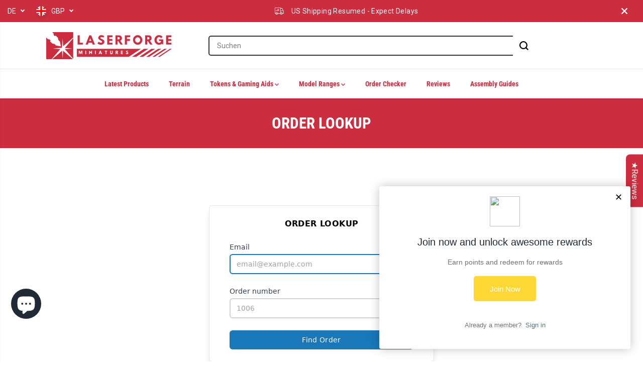

--- FILE ---
content_type: text/html; charset=utf-8
request_url: https://www.laserforgeminiatures.com/apps/order-status-pro/lookup/a719db38-3a5b-4fc7-b1c9-7e8144776c92
body_size: 340
content:
<!DOCTYPE html>
<html lang="en">
<head>
    <meta charset="utf-8">
    <meta name="viewport" content="width=device-width, initial-scale=1">
    <link rel="icon" href="https://d1jc03m9l7qohi.cloudfront.net/b165616b-8f69-4cce-a3e5-4921c101a481/favicon.ico" type="image/x-icon">
    <meta name="csrf-token" content="g3SA1PLiq4cBVZGmDwXuUlwbt0ZzGI8uYjKF5dB5">

    <title>Order Lookup</title>
    <link rel="preload" as="style" href="https://d1jc03m9l7qohi.cloudfront.net/b165616b-8f69-4cce-a3e5-4921c101a481/build/assets/app-4yQycjRV.css" /><link rel="modulepreload" as="script" href="https://d1jc03m9l7qohi.cloudfront.net/b165616b-8f69-4cce-a3e5-4921c101a481/build/assets/app-BuoJQnOO.js" /><link rel="stylesheet" href="https://d1jc03m9l7qohi.cloudfront.net/b165616b-8f69-4cce-a3e5-4921c101a481/build/assets/app-4yQycjRV.css" data-navigate-track="reload" /><script type="module" src="https://d1jc03m9l7qohi.cloudfront.net/b165616b-8f69-4cce-a3e5-4921c101a481/build/assets/app-BuoJQnOO.js" data-navigate-track="reload"></script>
    
            <style>
            input:focus {
                outline: none !important;
                border: 2px solid #1878B9     !important;
            }

            .button {
                color: #FFFFFF;
                background-color: #1878B9;
            }
        </style>
    </head>

<body  class="text-black">

<main>
    <div class="px-4 sm:px-6 lg:px-8">

        <div class="bg-white border py-6 px-4 shadow-lg rounded-md sm:px-10 mx-auto max-w-md  mt-12 lg:mt-16 xl:mt-20 ">

                            <div class="text-center font-semibold tracking-wide uppercase">Order Lookup</div>
            
            <form method="POST" action="/apps/order-status-pro/lookup/a719db38-3a5b-4fc7-b1c9-7e8144776c92" class="space-y-6">
                <input type="hidden" name="_token" value="g3SA1PLiq4cBVZGmDwXuUlwbt0ZzGI8uYjKF5dB5" autocomplete="off">
                                    <div>
                        <label for="email" class="block text-sm font-medium text-gray-700">
                            Email
                        </label>
                        <div class="mt-1">
                            <input id="email" name="email" type="email" autocomplete="email" required autofocus class="appearance-none block w-full px-3 py-2 border-2 border-gray-300 rounded-md shadow-sm placeholder-gray-400 focus:ring-0 sm:text-sm" placeholder="email@example.com" maxlength="150">
                        </div>
                    </div>
                
                                    <div>
                        <label for="order_number" class="block text-sm font-medium text-gray-700">
                            Order number
                        </label>
                        <div class="mt-1">
                            <input id="order_number" name="order_number" type="text" required class="appearance-none block w-full px-3 py-2 border-2 border-gray-300 rounded-md shadow-sm placeholder-gray-400 focus:ring-0 sm:text-sm" placeholder="1006" maxlength="18">
                        </div>
                                            </div>
                
                
                <button class="button w-full rounded-md border border-transparent shadow-sm p-2 text-sm darken tracking-wide transition ease-in-out duration-150">Find Order</button>

            </form>

        </div>

    </div>
</main>


</body>
</html>


--- FILE ---
content_type: application/javascript
request_url: https://d1jc03m9l7qohi.cloudfront.net/b165616b-8f69-4cce-a3e5-4921c101a481/build/assets/app-BuoJQnOO.js
body_size: 88169
content:
var Pl=Object.create,ms=Object.defineProperty,kl=Object.getOwnPropertyDescriptor,gs=Object.getOwnPropertyNames,Rl=Object.getPrototypeOf,Nl=Object.prototype.hasOwnProperty,br=(t,n)=>function(){return n||(0,t[gs(t)[0]])((n={exports:{}}).exports,n),n.exports},Ll=(t,n,e,a)=>{if(n&&typeof n=="object"||typeof n=="function")for(let s of gs(n))!Nl.call(t,s)&&s!==e&&ms(t,s,{get:()=>n[s],enumerable:!(a=kl(n,s))||a.enumerable});return t},qt=(t,n,e)=>(e=t!=null?Pl(Rl(t)):{},Ll(!t||!t.__esModule?ms(e,"default",{value:t,enumerable:!0}):e,t)),bn=br({"../alpine/packages/alpinejs/dist/module.cjs.js"(t,n){var e=Object.create,a=Object.defineProperty,s=Object.getOwnPropertyDescriptor,u=Object.getOwnPropertyNames,E=Object.getPrototypeOf,_=Object.prototype.hasOwnProperty,j=(r,i)=>function(){return i||(0,r[u(r)[0]])((i={exports:{}}).exports,i),i.exports},G=(r,i)=>{for(var l in i)a(r,l,{get:i[l],enumerable:!0})},re=(r,i,l,m)=>{if(i&&typeof i=="object"||typeof i=="function")for(let y of u(i))!_.call(r,y)&&y!==l&&a(r,y,{get:()=>i[y],enumerable:!(m=s(i,y))||m.enumerable});return r},le=(r,i,l)=>(l=r!=null?e(E(r)):{},re(!r||!r.__esModule?a(l,"default",{value:r,enumerable:!0}):l,r)),X=r=>re(a({},"__esModule",{value:!0}),r),ue=j({"node_modules/@vue/shared/dist/shared.cjs.js"(r){Object.defineProperty(r,"__esModule",{value:!0});function i(L,_e){const $e=Object.create(null),Qe=L.split(",");for(let Lt=0;Lt<Qe.length;Lt++)$e[Qe[Lt]]=!0;return _e?Lt=>!!$e[Lt.toLowerCase()]:Lt=>!!$e[Lt]}var l={1:"TEXT",2:"CLASS",4:"STYLE",8:"PROPS",16:"FULL_PROPS",32:"HYDRATE_EVENTS",64:"STABLE_FRAGMENT",128:"KEYED_FRAGMENT",256:"UNKEYED_FRAGMENT",512:"NEED_PATCH",1024:"DYNAMIC_SLOTS",2048:"DEV_ROOT_FRAGMENT",[-1]:"HOISTED",[-2]:"BAIL"},m={1:"STABLE",2:"DYNAMIC",3:"FORWARDED"},y="Infinity,undefined,NaN,isFinite,isNaN,parseFloat,parseInt,decodeURI,decodeURIComponent,encodeURI,encodeURIComponent,Math,Number,Date,Array,Object,Boolean,String,RegExp,Map,Set,JSON,Intl,BigInt",w=i(y),D=2;function H(L,_e=0,$e=L.length){let Qe=L.split(/(\r?\n)/);const Lt=Qe.filter((Nn,wn)=>wn%2===1);Qe=Qe.filter((Nn,wn)=>wn%2===0);let on=0;const Rn=[];for(let Nn=0;Nn<Qe.length;Nn++)if(on+=Qe[Nn].length+(Lt[Nn]&&Lt[Nn].length||0),on>=_e){for(let wn=Nn-D;wn<=Nn+D||$e>on;wn++){if(wn<0||wn>=Qe.length)continue;const bi=wn+1;Rn.push(`${bi}${" ".repeat(Math.max(3-String(bi).length,0))}|  ${Qe[wn]}`);const Xr=Qe[wn].length,Vi=Lt[wn]&&Lt[wn].length||0;if(wn===Nn){const Qr=_e-(on-(Xr+Vi)),wa=Math.max(1,$e>on?Xr-Qr:$e-_e);Rn.push("   |  "+" ".repeat(Qr)+"^".repeat(wa))}else if(wn>Nn){if($e>on){const Qr=Math.max(Math.min($e-on,Xr),1);Rn.push("   |  "+"^".repeat(Qr))}on+=Xr+Vi}}break}return Rn.join(`
`)}var ne="itemscope,allowfullscreen,formnovalidate,ismap,nomodule,novalidate,readonly",Fe=i(ne),ht=i(ne+",async,autofocus,autoplay,controls,default,defer,disabled,hidden,loop,open,required,reversed,scoped,seamless,checked,muted,multiple,selected"),Zt=/[>/="'\u0009\u000a\u000c\u0020]/,Ot={};function Jt(L){if(Ot.hasOwnProperty(L))return Ot[L];const _e=Zt.test(L);return _e&&console.error(`unsafe attribute name: ${L}`),Ot[L]=!_e}var Wn={acceptCharset:"accept-charset",className:"class",htmlFor:"for",httpEquiv:"http-equiv"},hr=i("animation-iteration-count,border-image-outset,border-image-slice,border-image-width,box-flex,box-flex-group,box-ordinal-group,column-count,columns,flex,flex-grow,flex-positive,flex-shrink,flex-negative,flex-order,grid-row,grid-row-end,grid-row-span,grid-row-start,grid-column,grid-column-end,grid-column-span,grid-column-start,font-weight,line-clamp,line-height,opacity,order,orphans,tab-size,widows,z-index,zoom,fill-opacity,flood-opacity,stop-opacity,stroke-dasharray,stroke-dashoffset,stroke-miterlimit,stroke-opacity,stroke-width"),lt=i("accept,accept-charset,accesskey,action,align,allow,alt,async,autocapitalize,autocomplete,autofocus,autoplay,background,bgcolor,border,buffered,capture,challenge,charset,checked,cite,class,code,codebase,color,cols,colspan,content,contenteditable,contextmenu,controls,coords,crossorigin,csp,data,datetime,decoding,default,defer,dir,dirname,disabled,download,draggable,dropzone,enctype,enterkeyhint,for,form,formaction,formenctype,formmethod,formnovalidate,formtarget,headers,height,hidden,high,href,hreflang,http-equiv,icon,id,importance,integrity,ismap,itemprop,keytype,kind,label,lang,language,loading,list,loop,low,manifest,max,maxlength,minlength,media,min,multiple,muted,name,novalidate,open,optimum,pattern,ping,placeholder,poster,preload,radiogroup,readonly,referrerpolicy,rel,required,reversed,rows,rowspan,sandbox,scope,scoped,selected,shape,size,sizes,slot,span,spellcheck,src,srcdoc,srclang,srcset,start,step,style,summary,tabindex,target,title,translate,type,usemap,value,width,wrap");function Bt(L){if(ar(L)){const _e={};for(let $e=0;$e<L.length;$e++){const Qe=L[$e],Lt=Bt(Tr(Qe)?kn(Qe):Qe);if(Lt)for(const on in Lt)_e[on]=Lt[on]}return _e}else if(gr(L))return L}var yt=/;(?![^(]*\))/g,Nt=/:(.+)/;function kn(L){const _e={};return L.split(yt).forEach($e=>{if($e){const Qe=$e.split(Nt);Qe.length>1&&(_e[Qe[0].trim()]=Qe[1].trim())}}),_e}function ir(L){let _e="";if(!L)return _e;for(const $e in L){const Qe=L[$e],Lt=$e.startsWith("--")?$e:qi($e);(Tr(Qe)||typeof Qe=="number"&&hr(Lt))&&(_e+=`${Lt}:${Qe};`)}return _e}function mr(L){let _e="";if(Tr(L))_e=L;else if(ar(L))for(let $e=0;$e<L.length;$e++){const Qe=mr(L[$e]);Qe&&(_e+=Qe+" ")}else if(gr(L))for(const $e in L)L[$e]&&(_e+=$e+" ");return _e.trim()}var $r="html,body,base,head,link,meta,style,title,address,article,aside,footer,header,h1,h2,h3,h4,h5,h6,hgroup,nav,section,div,dd,dl,dt,figcaption,figure,picture,hr,img,li,main,ol,p,pre,ul,a,b,abbr,bdi,bdo,br,cite,code,data,dfn,em,i,kbd,mark,q,rp,rt,rtc,ruby,s,samp,small,span,strong,sub,sup,time,u,var,wbr,area,audio,map,track,video,embed,object,param,source,canvas,script,noscript,del,ins,caption,col,colgroup,table,thead,tbody,td,th,tr,button,datalist,fieldset,form,input,label,legend,meter,optgroup,option,output,progress,select,textarea,details,dialog,menu,summary,template,blockquote,iframe,tfoot",ci="svg,animate,animateMotion,animateTransform,circle,clipPath,color-profile,defs,desc,discard,ellipse,feBlend,feColorMatrix,feComponentTransfer,feComposite,feConvolveMatrix,feDiffuseLighting,feDisplacementMap,feDistanceLight,feDropShadow,feFlood,feFuncA,feFuncB,feFuncG,feFuncR,feGaussianBlur,feImage,feMerge,feMergeNode,feMorphology,feOffset,fePointLight,feSpecularLighting,feSpotLight,feTile,feTurbulence,filter,foreignObject,g,hatch,hatchpath,image,line,linearGradient,marker,mask,mesh,meshgradient,meshpatch,meshrow,metadata,mpath,path,pattern,polygon,polyline,radialGradient,rect,set,solidcolor,stop,switch,symbol,text,textPath,title,tspan,unknown,use,view",fi="area,base,br,col,embed,hr,img,input,link,meta,param,source,track,wbr",Br=i($r),la=i(ci),Hr=i(fi),ua=/["'&<>]/;function ca(L){const _e=""+L,$e=ua.exec(_e);if(!$e)return _e;let Qe="",Lt,on,Rn=0;for(on=$e.index;on<_e.length;on++){switch(_e.charCodeAt(on)){case 34:Lt="&quot;";break;case 38:Lt="&amp;";break;case 39:Lt="&#39;";break;case 60:Lt="&lt;";break;case 62:Lt="&gt;";break;default:continue}Rn!==on&&(Qe+=_e.substring(Rn,on)),Rn=on+1,Qe+=Lt}return Rn!==on?Qe+_e.substring(Rn,on):Qe}var Pi=/^-?>|<!--|-->|--!>|<!-$/g;function fa(L){return L.replace(Pi,"")}function da(L,_e){if(L.length!==_e.length)return!1;let $e=!0;for(let Qe=0;$e&&Qe<L.length;Qe++)$e=Ur(L[Qe],_e[Qe]);return $e}function Ur(L,_e){if(L===_e)return!0;let $e=mi(L),Qe=mi(_e);if($e||Qe)return $e&&Qe?L.getTime()===_e.getTime():!1;if($e=ar(L),Qe=ar(_e),$e||Qe)return $e&&Qe?da(L,_e):!1;if($e=gr(L),Qe=gr(_e),$e||Qe){if(!$e||!Qe)return!1;const Lt=Object.keys(L).length,on=Object.keys(_e).length;if(Lt!==on)return!1;for(const Rn in L){const Nn=L.hasOwnProperty(Rn),wn=_e.hasOwnProperty(Rn);if(Nn&&!wn||!Nn&&wn||!Ur(L[Rn],_e[Rn]))return!1}}return String(L)===String(_e)}function ki(L,_e){return L.findIndex($e=>Ur($e,_e))}var Ri=L=>L==null?"":gr(L)?JSON.stringify(L,pa,2):String(L),pa=(L,_e)=>Mr(_e)?{[`Map(${_e.size})`]:[..._e.entries()].reduce(($e,[Qe,Lt])=>($e[`${Qe} =>`]=Lt,$e),{})}:or(_e)?{[`Set(${_e.size})`]:[..._e.values()]}:gr(_e)&&!ar(_e)&&!$i(_e)?String(_e):_e,ha=["bigInt","optionalChaining","nullishCoalescingOperator"],di=Object.freeze({}),pi=Object.freeze([]),hi=()=>{},Wr=()=>!1,qr=/^on[^a-z]/,Yr=L=>qr.test(L),Vr=L=>L.startsWith("onUpdate:"),Ni=Object.assign,Li=(L,_e)=>{const $e=L.indexOf(_e);$e>-1&&L.splice($e,1)},Ii=Object.prototype.hasOwnProperty,ji=(L,_e)=>Ii.call(L,_e),ar=Array.isArray,Mr=L=>Pr(L)==="[object Map]",or=L=>Pr(L)==="[object Set]",mi=L=>L instanceof Date,gi=L=>typeof L=="function",Tr=L=>typeof L=="string",ma=L=>typeof L=="symbol",gr=L=>L!==null&&typeof L=="object",zr=L=>gr(L)&&gi(L.then)&&gi(L.catch),Fi=Object.prototype.toString,Pr=L=>Fi.call(L),ga=L=>Pr(L).slice(8,-1),$i=L=>Pr(L)==="[object Object]",Bi=L=>Tr(L)&&L!=="NaN"&&L[0]!=="-"&&""+parseInt(L,10)===L,Hi=i(",key,ref,onVnodeBeforeMount,onVnodeMounted,onVnodeBeforeUpdate,onVnodeUpdated,onVnodeBeforeUnmount,onVnodeUnmounted"),kr=L=>{const _e=Object.create(null);return $e=>_e[$e]||(_e[$e]=L($e))},Ui=/-(\w)/g,Wi=kr(L=>L.replace(Ui,(_e,$e)=>$e?$e.toUpperCase():"")),va=/\B([A-Z])/g,qi=kr(L=>L.replace(va,"-$1").toLowerCase()),Rr=kr(L=>L.charAt(0).toUpperCase()+L.slice(1)),ba=kr(L=>L?`on${Rr(L)}`:""),vi=(L,_e)=>L!==_e&&(L===L||_e===_e),ya=(L,_e)=>{for(let $e=0;$e<L.length;$e++)L[$e](_e)},Kr=(L,_e,$e)=>{Object.defineProperty(L,_e,{configurable:!0,enumerable:!1,value:$e})},Jr=L=>{const _e=parseFloat(L);return isNaN(_e)?L:_e},Gr,Yi=()=>Gr||(Gr=typeof globalThis<"u"?globalThis:typeof self<"u"?self:typeof window<"u"?window:typeof global<"u"?global:{});r.EMPTY_ARR=pi,r.EMPTY_OBJ=di,r.NO=Wr,r.NOOP=hi,r.PatchFlagNames=l,r.babelParserDefaultPlugins=ha,r.camelize=Wi,r.capitalize=Rr,r.def=Kr,r.escapeHtml=ca,r.escapeHtmlComment=fa,r.extend=Ni,r.generateCodeFrame=H,r.getGlobalThis=Yi,r.hasChanged=vi,r.hasOwn=ji,r.hyphenate=qi,r.invokeArrayFns=ya,r.isArray=ar,r.isBooleanAttr=ht,r.isDate=mi,r.isFunction=gi,r.isGloballyWhitelisted=w,r.isHTMLTag=Br,r.isIntegerKey=Bi,r.isKnownAttr=lt,r.isMap=Mr,r.isModelListener=Vr,r.isNoUnitNumericStyleProp=hr,r.isObject=gr,r.isOn=Yr,r.isPlainObject=$i,r.isPromise=zr,r.isReservedProp=Hi,r.isSSRSafeAttrName=Jt,r.isSVGTag=la,r.isSet=or,r.isSpecialBooleanAttr=Fe,r.isString=Tr,r.isSymbol=ma,r.isVoidTag=Hr,r.looseEqual=Ur,r.looseIndexOf=ki,r.makeMap=i,r.normalizeClass=mr,r.normalizeStyle=Bt,r.objectToString=Fi,r.parseStringStyle=kn,r.propsToAttrMap=Wn,r.remove=Li,r.slotFlagsText=m,r.stringifyStyle=ir,r.toDisplayString=Ri,r.toHandlerKey=ba,r.toNumber=Jr,r.toRawType=ga,r.toTypeString=Pr}}),$=j({"node_modules/@vue/shared/index.js"(r,i){i.exports=ue()}}),C=j({"node_modules/@vue/reactivity/dist/reactivity.cjs.js"(r){Object.defineProperty(r,"__esModule",{value:!0});var i=$(),l=new WeakMap,m=[],y,w=Symbol("iterate"),D=Symbol("Map key iterate");function H(p){return p&&p._isEffect===!0}function ne(p,K=i.EMPTY_OBJ){H(p)&&(p=p.raw);const ee=Zt(p,K);return K.lazy||ee(),ee}function Fe(p){p.active&&(Ot(p),p.options.onStop&&p.options.onStop(),p.active=!1)}var ht=0;function Zt(p,K){const ee=function(){if(!ee.active)return p();if(!m.includes(ee)){Ot(ee);try{return lt(),m.push(ee),y=ee,p()}finally{m.pop(),Bt(),y=m[m.length-1]}}};return ee.id=ht++,ee.allowRecurse=!!K.allowRecurse,ee._isEffect=!0,ee.active=!0,ee.raw=p,ee.deps=[],ee.options=K,ee}function Ot(p){const{deps:K}=p;if(K.length){for(let ee=0;ee<K.length;ee++)K[ee].delete(p);K.length=0}}var Jt=!0,Wn=[];function hr(){Wn.push(Jt),Jt=!1}function lt(){Wn.push(Jt),Jt=!0}function Bt(){const p=Wn.pop();Jt=p===void 0?!0:p}function yt(p,K,ee){if(!Jt||y===void 0)return;let ze=l.get(p);ze||l.set(p,ze=new Map);let Oe=ze.get(ee);Oe||ze.set(ee,Oe=new Set),Oe.has(y)||(Oe.add(y),y.deps.push(Oe),y.options.onTrack&&y.options.onTrack({effect:y,target:p,type:K,key:ee}))}function Nt(p,K,ee,ze,Oe,nt){const wt=l.get(p);if(!wt)return;const cn=new Set,Ln=An=>{An&&An.forEach(sr=>{(sr!==y||sr.allowRecurse)&&cn.add(sr)})};if(K==="clear")wt.forEach(Ln);else if(ee==="length"&&i.isArray(p))wt.forEach((An,sr)=>{(sr==="length"||sr>=ze)&&Ln(An)});else switch(ee!==void 0&&Ln(wt.get(ee)),K){case"add":i.isArray(p)?i.isIntegerKey(ee)&&Ln(wt.get("length")):(Ln(wt.get(w)),i.isMap(p)&&Ln(wt.get(D)));break;case"delete":i.isArray(p)||(Ln(wt.get(w)),i.isMap(p)&&Ln(wt.get(D)));break;case"set":i.isMap(p)&&Ln(wt.get(w));break}const yi=An=>{An.options.onTrigger&&An.options.onTrigger({effect:An,target:p,key:ee,type:K,newValue:ze,oldValue:Oe,oldTarget:nt}),An.options.scheduler?An.options.scheduler(An):An()};cn.forEach(yi)}var kn=i.makeMap("__proto__,__v_isRef,__isVue"),ir=new Set(Object.getOwnPropertyNames(Symbol).map(p=>Symbol[p]).filter(i.isSymbol)),mr=Hr(),$r=Hr(!1,!0),ci=Hr(!0),fi=Hr(!0,!0),Br=la();function la(){const p={};return["includes","indexOf","lastIndexOf"].forEach(K=>{p[K]=function(...ee){const ze=L(this);for(let nt=0,wt=this.length;nt<wt;nt++)yt(ze,"get",nt+"");const Oe=ze[K](...ee);return Oe===-1||Oe===!1?ze[K](...ee.map(L)):Oe}}),["push","pop","shift","unshift","splice"].forEach(K=>{p[K]=function(...ee){hr();const ze=L(this)[K].apply(this,ee);return Bt(),ze}}),p}function Hr(p=!1,K=!1){return function(ze,Oe,nt){if(Oe==="__v_isReactive")return!p;if(Oe==="__v_isReadonly")return p;if(Oe==="__v_raw"&&nt===(p?K?Wi:Ui:K?kr:Hi).get(ze))return ze;const wt=i.isArray(ze);if(!p&&wt&&i.hasOwn(Br,Oe))return Reflect.get(Br,Oe,nt);const cn=Reflect.get(ze,Oe,nt);return(i.isSymbol(Oe)?ir.has(Oe):kn(Oe))||(p||yt(ze,"get",Oe),K)?cn:Qe(cn)?!wt||!i.isIntegerKey(Oe)?cn.value:cn:i.isObject(cn)?p?vi(cn):Rr(cn):cn}}var ua=Pi(),ca=Pi(!0);function Pi(p=!1){return function(ee,ze,Oe,nt){let wt=ee[ze];if(!p&&(Oe=L(Oe),wt=L(wt),!i.isArray(ee)&&Qe(wt)&&!Qe(Oe)))return wt.value=Oe,!0;const cn=i.isArray(ee)&&i.isIntegerKey(ze)?Number(ze)<ee.length:i.hasOwn(ee,ze),Ln=Reflect.set(ee,ze,Oe,nt);return ee===L(nt)&&(cn?i.hasChanged(Oe,wt)&&Nt(ee,"set",ze,Oe,wt):Nt(ee,"add",ze,Oe)),Ln}}function fa(p,K){const ee=i.hasOwn(p,K),ze=p[K],Oe=Reflect.deleteProperty(p,K);return Oe&&ee&&Nt(p,"delete",K,void 0,ze),Oe}function da(p,K){const ee=Reflect.has(p,K);return(!i.isSymbol(K)||!ir.has(K))&&yt(p,"has",K),ee}function Ur(p){return yt(p,"iterate",i.isArray(p)?"length":w),Reflect.ownKeys(p)}var ki={get:mr,set:ua,deleteProperty:fa,has:da,ownKeys:Ur},Ri={get:ci,set(p,K){return console.warn(`Set operation on key "${String(K)}" failed: target is readonly.`,p),!0},deleteProperty(p,K){return console.warn(`Delete operation on key "${String(K)}" failed: target is readonly.`,p),!0}},pa=i.extend({},ki,{get:$r,set:ca}),ha=i.extend({},Ri,{get:fi}),di=p=>i.isObject(p)?Rr(p):p,pi=p=>i.isObject(p)?vi(p):p,hi=p=>p,Wr=p=>Reflect.getPrototypeOf(p);function qr(p,K,ee=!1,ze=!1){p=p.__v_raw;const Oe=L(p),nt=L(K);K!==nt&&!ee&&yt(Oe,"get",K),!ee&&yt(Oe,"get",nt);const{has:wt}=Wr(Oe),cn=ze?hi:ee?pi:di;if(wt.call(Oe,K))return cn(p.get(K));if(wt.call(Oe,nt))return cn(p.get(nt));p!==Oe&&p.get(K)}function Yr(p,K=!1){const ee=this.__v_raw,ze=L(ee),Oe=L(p);return p!==Oe&&!K&&yt(ze,"has",p),!K&&yt(ze,"has",Oe),p===Oe?ee.has(p):ee.has(p)||ee.has(Oe)}function Vr(p,K=!1){return p=p.__v_raw,!K&&yt(L(p),"iterate",w),Reflect.get(p,"size",p)}function Ni(p){p=L(p);const K=L(this);return Wr(K).has.call(K,p)||(K.add(p),Nt(K,"add",p,p)),this}function Li(p,K){K=L(K);const ee=L(this),{has:ze,get:Oe}=Wr(ee);let nt=ze.call(ee,p);nt?Bi(ee,ze,p):(p=L(p),nt=ze.call(ee,p));const wt=Oe.call(ee,p);return ee.set(p,K),nt?i.hasChanged(K,wt)&&Nt(ee,"set",p,K,wt):Nt(ee,"add",p,K),this}function Ii(p){const K=L(this),{has:ee,get:ze}=Wr(K);let Oe=ee.call(K,p);Oe?Bi(K,ee,p):(p=L(p),Oe=ee.call(K,p));const nt=ze?ze.call(K,p):void 0,wt=K.delete(p);return Oe&&Nt(K,"delete",p,void 0,nt),wt}function ji(){const p=L(this),K=p.size!==0,ee=i.isMap(p)?new Map(p):new Set(p),ze=p.clear();return K&&Nt(p,"clear",void 0,void 0,ee),ze}function ar(p,K){return function(ze,Oe){const nt=this,wt=nt.__v_raw,cn=L(wt),Ln=K?hi:p?pi:di;return!p&&yt(cn,"iterate",w),wt.forEach((yi,An)=>ze.call(Oe,Ln(yi),Ln(An),nt))}}function Mr(p,K,ee){return function(...ze){const Oe=this.__v_raw,nt=L(Oe),wt=i.isMap(nt),cn=p==="entries"||p===Symbol.iterator&&wt,Ln=p==="keys"&&wt,yi=Oe[p](...ze),An=ee?hi:K?pi:di;return!K&&yt(nt,"iterate",Ln?D:w),{next(){const{value:sr,done:_a}=yi.next();return _a?{value:sr,done:_a}:{value:cn?[An(sr[0]),An(sr[1])]:An(sr),done:_a}},[Symbol.iterator](){return this}}}}function or(p){return function(...K){{const ee=K[0]?`on key "${K[0]}" `:"";console.warn(`${i.capitalize(p)} operation ${ee}failed: target is readonly.`,L(this))}return p==="delete"?!1:this}}function mi(){const p={get(nt){return qr(this,nt)},get size(){return Vr(this)},has:Yr,add:Ni,set:Li,delete:Ii,clear:ji,forEach:ar(!1,!1)},K={get(nt){return qr(this,nt,!1,!0)},get size(){return Vr(this)},has:Yr,add:Ni,set:Li,delete:Ii,clear:ji,forEach:ar(!1,!0)},ee={get(nt){return qr(this,nt,!0)},get size(){return Vr(this,!0)},has(nt){return Yr.call(this,nt,!0)},add:or("add"),set:or("set"),delete:or("delete"),clear:or("clear"),forEach:ar(!0,!1)},ze={get(nt){return qr(this,nt,!0,!0)},get size(){return Vr(this,!0)},has(nt){return Yr.call(this,nt,!0)},add:or("add"),set:or("set"),delete:or("delete"),clear:or("clear"),forEach:ar(!0,!0)};return["keys","values","entries",Symbol.iterator].forEach(nt=>{p[nt]=Mr(nt,!1,!1),ee[nt]=Mr(nt,!0,!1),K[nt]=Mr(nt,!1,!0),ze[nt]=Mr(nt,!0,!0)}),[p,ee,K,ze]}var[gi,Tr,ma,gr]=mi();function zr(p,K){const ee=K?p?gr:ma:p?Tr:gi;return(ze,Oe,nt)=>Oe==="__v_isReactive"?!p:Oe==="__v_isReadonly"?p:Oe==="__v_raw"?ze:Reflect.get(i.hasOwn(ee,Oe)&&Oe in ze?ee:ze,Oe,nt)}var Fi={get:zr(!1,!1)},Pr={get:zr(!1,!0)},ga={get:zr(!0,!1)},$i={get:zr(!0,!0)};function Bi(p,K,ee){const ze=L(ee);if(ze!==ee&&K.call(p,ze)){const Oe=i.toRawType(p);console.warn(`Reactive ${Oe} contains both the raw and reactive versions of the same object${Oe==="Map"?" as keys":""}, which can lead to inconsistencies. Avoid differentiating between the raw and reactive versions of an object and only use the reactive version if possible.`)}}var Hi=new WeakMap,kr=new WeakMap,Ui=new WeakMap,Wi=new WeakMap;function va(p){switch(p){case"Object":case"Array":return 1;case"Map":case"Set":case"WeakMap":case"WeakSet":return 2;default:return 0}}function qi(p){return p.__v_skip||!Object.isExtensible(p)?0:va(i.toRawType(p))}function Rr(p){return p&&p.__v_isReadonly?p:Kr(p,!1,ki,Fi,Hi)}function ba(p){return Kr(p,!1,pa,Pr,kr)}function vi(p){return Kr(p,!0,Ri,ga,Ui)}function ya(p){return Kr(p,!0,ha,$i,Wi)}function Kr(p,K,ee,ze,Oe){if(!i.isObject(p))return console.warn(`value cannot be made reactive: ${String(p)}`),p;if(p.__v_raw&&!(K&&p.__v_isReactive))return p;const nt=Oe.get(p);if(nt)return nt;const wt=qi(p);if(wt===0)return p;const cn=new Proxy(p,wt===2?ze:ee);return Oe.set(p,cn),cn}function Jr(p){return Gr(p)?Jr(p.__v_raw):!!(p&&p.__v_isReactive)}function Gr(p){return!!(p&&p.__v_isReadonly)}function Yi(p){return Jr(p)||Gr(p)}function L(p){return p&&L(p.__v_raw)||p}function _e(p){return i.def(p,"__v_skip",!0),p}var $e=p=>i.isObject(p)?Rr(p):p;function Qe(p){return!!(p&&p.__v_isRef===!0)}function Lt(p){return Nn(p)}function on(p){return Nn(p,!0)}var Rn=class{constructor(p,K=!1){this._shallow=K,this.__v_isRef=!0,this._rawValue=K?p:L(p),this._value=K?p:$e(p)}get value(){return yt(L(this),"get","value"),this._value}set value(p){p=this._shallow?p:L(p),i.hasChanged(p,this._rawValue)&&(this._rawValue=p,this._value=this._shallow?p:$e(p),Nt(L(this),"set","value",p))}};function Nn(p,K=!1){return Qe(p)?p:new Rn(p,K)}function wn(p){Nt(L(p),"set","value",p.value)}function bi(p){return Qe(p)?p.value:p}var Xr={get:(p,K,ee)=>bi(Reflect.get(p,K,ee)),set:(p,K,ee,ze)=>{const Oe=p[K];return Qe(Oe)&&!Qe(ee)?(Oe.value=ee,!0):Reflect.set(p,K,ee,ze)}};function Vi(p){return Jr(p)?p:new Proxy(p,Xr)}var Qr=class{constructor(p){this.__v_isRef=!0;const{get:K,set:ee}=p(()=>yt(this,"get","value"),()=>Nt(this,"set","value"));this._get=K,this._set=ee}get value(){return this._get()}set value(p){this._set(p)}};function wa(p){return new Qr(p)}function Al(p){Yi(p)||console.warn("toRefs() expects a reactive object but received a plain one.");const K=i.isArray(p)?new Array(p.length):{};for(const ee in p)K[ee]=Ro(p,ee);return K}var Dl=class{constructor(p,K){this._object=p,this._key=K,this.__v_isRef=!0}get value(){return this._object[this._key]}set value(p){this._object[this._key]=p}};function Ro(p,K){return Qe(p[K])?p[K]:new Dl(p,K)}var Ml=class{constructor(p,K,ee){this._setter=K,this._dirty=!0,this.__v_isRef=!0,this.effect=ne(p,{lazy:!0,scheduler:()=>{this._dirty||(this._dirty=!0,Nt(L(this),"set","value"))}}),this.__v_isReadonly=ee}get value(){const p=L(this);return p._dirty&&(p._value=this.effect(),p._dirty=!1),yt(p,"get","value"),p._value}set value(p){this._setter(p)}};function Tl(p){let K,ee;return i.isFunction(p)?(K=p,ee=()=>{console.warn("Write operation failed: computed value is readonly")}):(K=p.get,ee=p.set),new Ml(K,ee,i.isFunction(p)||!p.set)}r.ITERATE_KEY=w,r.computed=Tl,r.customRef=wa,r.effect=ne,r.enableTracking=lt,r.isProxy=Yi,r.isReactive=Jr,r.isReadonly=Gr,r.isRef=Qe,r.markRaw=_e,r.pauseTracking=hr,r.proxyRefs=Vi,r.reactive=Rr,r.readonly=vi,r.ref=Lt,r.resetTracking=Bt,r.shallowReactive=ba,r.shallowReadonly=ya,r.shallowRef=on,r.stop=Fe,r.toRaw=L,r.toRef=Ro,r.toRefs=Al,r.track=yt,r.trigger=Nt,r.triggerRef=wn,r.unref=bi}}),P=j({"node_modules/@vue/reactivity/index.js"(r,i){i.exports=C()}}),R={};G(R,{Alpine:()=>ko,default:()=>Ol}),n.exports=X(R);var k=!1,W=!1,J=[],We=-1;function Se(r){N(r)}function N(r){J.includes(r)||J.push(r),se()}function I(r){let i=J.indexOf(r);i!==-1&&i>We&&J.splice(i,1)}function se(){!W&&!k&&(k=!0,queueMicrotask(ye))}function ye(){k=!1,W=!0;for(let r=0;r<J.length;r++)J[r](),We=r;J.length=0,We=-1,W=!1}var Ye,he,Ke,St,Tt=!0;function Gt(r){Tt=!1,r(),Tt=!0}function mt(r){Ye=r.reactive,Ke=r.release,he=i=>r.effect(i,{scheduler:l=>{Tt?Se(l):l()}}),St=r.raw}function Ut(r){he=r}function dn(r){let i=()=>{};return[m=>{let y=he(m);return r._x_effects||(r._x_effects=new Set,r._x_runEffects=()=>{r._x_effects.forEach(w=>w())}),r._x_effects.add(y),i=()=>{y!==void 0&&(r._x_effects.delete(y),Ke(y))},y},()=>{i()}]}function en(r,i){let l=!0,m,y=he(()=>{let w=r();JSON.stringify(w),l?m=w:queueMicrotask(()=>{i(w,m),m=w}),l=!1});return()=>Ke(y)}var tt=[],Ze=[],rt=[];function it(r){rt.push(r)}function Je(r,i){typeof i=="function"?(r._x_cleanups||(r._x_cleanups=[]),r._x_cleanups.push(i)):(i=r,Ze.push(i))}function de(r){tt.push(r)}function vt(r,i,l){r._x_attributeCleanups||(r._x_attributeCleanups={}),r._x_attributeCleanups[i]||(r._x_attributeCleanups[i]=[]),r._x_attributeCleanups[i].push(l)}function Pt(r,i){r._x_attributeCleanups&&Object.entries(r._x_attributeCleanups).forEach(([l,m])=>{(i===void 0||i.includes(l))&&(m.forEach(y=>y()),delete r._x_attributeCleanups[l])})}function ce(r){var i,l;for((i=r._x_effects)==null||i.forEach(I);(l=r._x_cleanups)!=null&&l.length;)r._x_cleanups.pop()()}var xe=new MutationObserver(qe),ot=!1;function Xe(){xe.observe(document,{subtree:!0,childList:!0,attributes:!0,attributeOldValue:!0}),ot=!0}function Ge(){It(),xe.disconnect(),ot=!1}var Ee=[];function It(){let r=xe.takeRecords();Ee.push(()=>r.length>0&&qe(r));let i=Ee.length;queueMicrotask(()=>{if(Ee.length===i)for(;Ee.length>0;)Ee.shift()()})}function we(r){if(!ot)return r();Ge();let i=r();return Xe(),i}var B=!1,te=[];function Be(){B=!0}function He(){B=!1,qe(te),te=[]}function qe(r){if(B){te=te.concat(r);return}let i=[],l=new Set,m=new Map,y=new Map;for(let w=0;w<r.length;w++)if(!r[w].target._x_ignoreMutationObserver&&(r[w].type==="childList"&&(r[w].removedNodes.forEach(D=>{D.nodeType===1&&D._x_marker&&l.add(D)}),r[w].addedNodes.forEach(D=>{if(D.nodeType===1){if(l.has(D)){l.delete(D);return}D._x_marker||i.push(D)}})),r[w].type==="attributes")){let D=r[w].target,H=r[w].attributeName,ne=r[w].oldValue,Fe=()=>{m.has(D)||m.set(D,[]),m.get(D).push({name:H,value:D.getAttribute(H)})},ht=()=>{y.has(D)||y.set(D,[]),y.get(D).push(H)};D.hasAttribute(H)&&ne===null?Fe():D.hasAttribute(H)?(ht(),Fe()):ht()}y.forEach((w,D)=>{Pt(D,w)}),m.forEach((w,D)=>{tt.forEach(H=>H(D,w))});for(let w of l)i.some(D=>D.contains(w))||Ze.forEach(D=>D(w));for(let w of i)w.isConnected&&rt.forEach(D=>D(w));i=null,l=null,m=null,y=null}function Ue(r){return Pe(ae(r))}function Q(r,i,l){return r._x_dataStack=[i,...ae(l||r)],()=>{r._x_dataStack=r._x_dataStack.filter(m=>m!==i)}}function ae(r){return r._x_dataStack?r._x_dataStack:typeof ShadowRoot=="function"&&r instanceof ShadowRoot?ae(r.host):r.parentNode?ae(r.parentNode):[]}function Pe(r){return new Proxy({objects:r},gt)}var gt={ownKeys({objects:r}){return Array.from(new Set(r.flatMap(i=>Object.keys(i))))},has({objects:r},i){return i==Symbol.unscopables?!1:r.some(l=>Object.prototype.hasOwnProperty.call(l,i)||Reflect.has(l,i))},get({objects:r},i,l){return i=="toJSON"?dt:Reflect.get(r.find(m=>Reflect.has(m,i))||{},i,l)},set({objects:r},i,l,m){const y=r.find(D=>Object.prototype.hasOwnProperty.call(D,i))||r[r.length-1],w=Object.getOwnPropertyDescriptor(y,i);return w!=null&&w.set&&(w!=null&&w.get)?w.set.call(m,l)||!0:Reflect.set(y,i,l)}};function dt(){return Reflect.ownKeys(this).reduce((i,l)=>(i[l]=Reflect.get(this,l),i),{})}function ft(r){let i=m=>typeof m=="object"&&!Array.isArray(m)&&m!==null,l=(m,y="")=>{Object.entries(Object.getOwnPropertyDescriptors(m)).forEach(([w,{value:D,enumerable:H}])=>{if(H===!1||D===void 0||typeof D=="object"&&D!==null&&D.__v_skip)return;let ne=y===""?w:`${y}.${w}`;typeof D=="object"&&D!==null&&D._x_interceptor?m[w]=D.initialize(r,ne,w):i(D)&&D!==m&&!(D instanceof Element)&&l(D,ne)})};return l(r)}function jt(r,i=()=>{}){let l={initialValue:void 0,_x_interceptor:!0,initialize(m,y,w){return r(this.initialValue,()=>xn(m,y),D=>yn(m,y,D),y,w)}};return i(l),m=>{if(typeof m=="object"&&m!==null&&m._x_interceptor){let y=l.initialize.bind(l);l.initialize=(w,D,H)=>{let ne=m.initialize(w,D,H);return l.initialValue=ne,y(w,D,H)}}else l.initialValue=m;return l}}function xn(r,i){return i.split(".").reduce((l,m)=>l[m],r)}function yn(r,i,l){if(typeof i=="string"&&(i=i.split(".")),i.length===1)r[i[0]]=l;else{if(i.length===0)throw error;return r[i[0]]||(r[i[0]]={}),yn(r[i[0]],i.slice(1),l)}}var Dn={};function tn(r,i){Dn[r]=i}function sn(r,i){let l=xt(i);return Object.entries(Dn).forEach(([m,y])=>{Object.defineProperty(r,`$${m}`,{get(){return y(i,l)},enumerable:!1})}),r}function xt(r){let[i,l]=Z(r),m={interceptor:jt,...i};return Je(r,l),m}function Yn(r,i,l,...m){try{return l(...m)}catch(y){Mn(y,r,i)}}function Mn(r,i,l=void 0){r=Object.assign(r??{message:"No error message given."},{el:i,expression:l}),console.warn(`Alpine Expression Error: ${r.message}

${l?'Expression: "'+l+`"

`:""}`,i),setTimeout(()=>{throw r},0)}var Vn=!0;function Cn(r){let i=Vn;Vn=!1;let l=r();return Vn=i,l}function Sn(r,i,l={}){let m;return Ft(r,i)(y=>m=y,l),m}function Ft(...r){return Hn(...r)}var Hn=d;function Un(r){Hn=r}function d(r,i){let l={};sn(l,r);let m=[l,...ae(r)],y=typeof i=="function"?h(m,i):fe(m,i,r);return Yn.bind(null,r,i,y)}function h(r,i){return(l=()=>{},{scope:m={},params:y=[]}={})=>{let w=i.apply(Pe([m,...r]),y);ve(l,w)}}var M={};function F(r,i){if(M[r])return M[r];let l=Object.getPrototypeOf(async function(){}).constructor,m=/^[\n\s]*if.*\(.*\)/.test(r.trim())||/^(let|const)\s/.test(r.trim())?`(async()=>{ ${r} })()`:r,w=(()=>{try{let D=new l(["__self","scope"],`with (scope) { __self.result = ${m} }; __self.finished = true; return __self.result;`);return Object.defineProperty(D,"name",{value:`[Alpine] ${r}`}),D}catch(D){return Mn(D,i,r),Promise.resolve()}})();return M[r]=w,w}function fe(r,i,l){let m=F(i,l);return(y=()=>{},{scope:w={},params:D=[]}={})=>{m.result=void 0,m.finished=!1;let H=Pe([w,...r]);if(typeof m=="function"){let ne=m(m,H).catch(Fe=>Mn(Fe,l,i));m.finished?(ve(y,m.result,H,D,l),m.result=void 0):ne.then(Fe=>{ve(y,Fe,H,D,l)}).catch(Fe=>Mn(Fe,l,i)).finally(()=>m.result=void 0)}}}function ve(r,i,l,m,y){if(Vn&&typeof i=="function"){let w=i.apply(l,m);w instanceof Promise?w.then(D=>ve(r,D,l,m)).catch(D=>Mn(D,y,i)):r(w)}else typeof i=="object"&&i instanceof Promise?i.then(w=>r(w)):r(i)}var at="x-";function Ae(r=""){return at+r}function ut(r){at=r}var g={};function o(r,i){return g[r]=i,{before(l){if(!g[l]){console.warn(String.raw`Cannot find directive \`${l}\`. \`${r}\` will use the default order of execution`);return}const m=A.indexOf(l);A.splice(m>=0?m:A.indexOf("DEFAULT"),0,r)}}}function c(r){return Object.keys(g).includes(r)}function b(r,i,l){if(i=Array.from(i),r._x_virtualDirectives){let w=Object.entries(r._x_virtualDirectives).map(([H,ne])=>({name:H,value:ne})),D=x(w);w=w.map(H=>D.find(ne=>ne.name===H.name)?{name:`x-bind:${H.name}`,value:`"${H.value}"`}:H),i=i.concat(w)}let m={};return i.map(Ne((w,D)=>m[w]=D)).filter(be).map(me(m,l)).sort(At).map(w=>ie(r,w))}function x(r){return Array.from(r).map(Ne()).filter(i=>!be(i))}var O=!1,T=new Map,U=Symbol();function Y(r){O=!0;let i=Symbol();U=i,T.set(i,[]);let l=()=>{for(;T.get(i).length;)T.get(i).shift()();T.delete(i)},m=()=>{O=!1,l()};r(l),m()}function Z(r){let i=[],l=H=>i.push(H),[m,y]=dn(r);return i.push(y),[{Alpine:ui,effect:m,cleanup:l,evaluateLater:Ft.bind(Ft,r),evaluate:Sn.bind(Sn,r)},()=>i.forEach(H=>H())]}function ie(r,i){let l=()=>{},m=g[i.type]||l,[y,w]=Z(r);vt(r,i.original,w);let D=()=>{r._x_ignore||r._x_ignoreSelf||(m.inline&&m.inline(r,i,y),m=m.bind(m,r,i,y),O?T.get(U).push(m):m())};return D.runCleanups=w,D}var ke=(r,i)=>({name:l,value:m})=>(l.startsWith(r)&&(l=l.replace(r,i)),{name:l,value:m}),Re=r=>r;function Ne(r=()=>{}){return({name:i,value:l})=>{let{name:m,value:y}=Ce.reduce((w,D)=>D(w),{name:i,value:l});return m!==i&&r(m,i),{name:m,value:y}}}var Ce=[];function oe(r){Ce.push(r)}function be({name:r}){return Le().test(r)}var Le=()=>new RegExp(`^${at}([^:^.]+)\\b`);function me(r,i){return({name:l,value:m})=>{let y=l.match(Le()),w=l.match(/:([a-zA-Z0-9\-_:]+)/),D=l.match(/\.[^.\]]+(?=[^\]]*$)/g)||[],H=i||r[l]||l;return{type:y?y[1]:null,value:w?w[1]:null,modifiers:D.map(ne=>ne.replace(".","")),expression:m,original:H}}}var De="DEFAULT",A=["ignore","ref","data","id","anchor","bind","init","for","model","modelable","transition","show","if",De,"teleport"];function At(r,i){let l=A.indexOf(r.type)===-1?De:r.type,m=A.indexOf(i.type)===-1?De:i.type;return A.indexOf(l)-A.indexOf(m)}function Ie(r,i,l={}){r.dispatchEvent(new CustomEvent(i,{detail:l,bubbles:!0,composed:!0,cancelable:!0}))}function nn(r,i){if(typeof ShadowRoot=="function"&&r instanceof ShadowRoot){Array.from(r.children).forEach(y=>nn(y,i));return}let l=!1;if(i(r,()=>l=!0),l)return;let m=r.firstElementChild;for(;m;)nn(m,i),m=m.nextElementSibling}function Yt(r,...i){console.warn(`Alpine Warning: ${r}`,...i)}var Tn=!1;function zn(){Tn&&Yt("Alpine has already been initialized on this page. Calling Alpine.start() more than once can cause problems."),Tn=!0,document.body||Yt("Unable to initialize. Trying to load Alpine before `<body>` is available. Did you forget to add `defer` in Alpine's `<script>` tag?"),Ie(document,"alpine:init"),Ie(document,"alpine:initializing"),Xe(),it(i=>pe(i,nn)),Je(i=>je(i)),de((i,l)=>{b(i,l).forEach(m=>m())});let r=i=>!f(i.parentElement,!0);Array.from(document.querySelectorAll(Pn().join(","))).filter(r).forEach(i=>{pe(i)}),Ie(document,"alpine:initialized"),setTimeout(()=>{st()})}var $n=[],mn=[];function ln(){return $n.map(r=>r())}function Pn(){return $n.concat(mn).map(r=>r())}function In(r){$n.push(r)}function v(r){mn.push(r)}function f(r,i=!1){return S(r,l=>{if((i?Pn():ln()).some(y=>l.matches(y)))return!0})}function S(r,i){if(r){if(i(r))return r;if(r._x_teleportBack&&(r=r._x_teleportBack),!!r.parentElement)return S(r.parentElement,i)}}function V(r){return ln().some(i=>r.matches(i))}var z=[];function ge(r){z.push(r)}var Me=1;function pe(r,i=nn,l=()=>{}){S(r,m=>m._x_ignore)||Y(()=>{i(r,(m,y)=>{m._x_marker||(l(m,y),z.forEach(w=>w(m,y)),b(m,m.attributes).forEach(w=>w()),m._x_ignore||(m._x_marker=Me++),m._x_ignore&&y())})})}function je(r,i=nn){i(r,l=>{ce(l),Pt(l),delete l._x_marker})}function st(){[["ui","dialog",["[x-dialog], [x-popover]"]],["anchor","anchor",["[x-anchor]"]],["sort","sort",["[x-sort]"]]].forEach(([i,l,m])=>{c(l)||m.some(y=>{if(document.querySelector(y))return Yt(`found "${y}", but missing ${i} plugin`),!0})})}var Te=[],Dt=!1;function Vt(r=()=>{}){return queueMicrotask(()=>{Dt||setTimeout(()=>{Et()})}),new Promise(i=>{Te.push(()=>{r(),i()})})}function Et(){for(Dt=!1;Te.length;)Te.shift()()}function _t(){Dt=!0}function $t(r,i){return Array.isArray(i)?Ct(r,i.join(" ")):typeof i=="object"&&i!==null?rn(r,i):typeof i=="function"?$t(r,i()):Ct(r,i)}function Ct(r,i){let l=y=>y.split(" ").filter(w=>!r.classList.contains(w)).filter(Boolean),m=y=>(r.classList.add(...y),()=>{r.classList.remove(...y)});return i=i===!0?i="":i||"",m(l(i))}function rn(r,i){let l=H=>H.split(" ").filter(Boolean),m=Object.entries(i).flatMap(([H,ne])=>ne?l(H):!1).filter(Boolean),y=Object.entries(i).flatMap(([H,ne])=>ne?!1:l(H)).filter(Boolean),w=[],D=[];return y.forEach(H=>{r.classList.contains(H)&&(r.classList.remove(H),D.push(H))}),m.forEach(H=>{r.classList.contains(H)||(r.classList.add(H),w.push(H))}),()=>{D.forEach(H=>r.classList.add(H)),w.forEach(H=>r.classList.remove(H))}}function Rt(r,i){return typeof i=="object"&&i!==null?an(r,i):ct(r,i)}function an(r,i){let l={};return Object.entries(i).forEach(([m,y])=>{l[m]=r.style[m],m.startsWith("--")||(m=Wt(m)),r.style.setProperty(m,y)}),setTimeout(()=>{r.style.length===0&&r.removeAttribute("style")}),()=>{Rt(r,l)}}function ct(r,i){let l=r.getAttribute("style",i);return r.setAttribute("style",i),()=>{r.setAttribute("style",l||"")}}function Wt(r){return r.replace(/([a-z])([A-Z])/g,"$1-$2").toLowerCase()}function Mt(r,i=()=>{}){let l=!1;return function(){l?i.apply(this,arguments):(l=!0,r.apply(this,arguments))}}o("transition",(r,{value:i,modifiers:l,expression:m},{evaluate:y})=>{typeof m=="function"&&(m=y(m)),m!==!1&&(!m||typeof m=="boolean"?zt(r,l,i):Kt(r,m,i))});function Kt(r,i,l){un(r,$t,""),{enter:y=>{r._x_transition.enter.during=y},"enter-start":y=>{r._x_transition.enter.start=y},"enter-end":y=>{r._x_transition.enter.end=y},leave:y=>{r._x_transition.leave.during=y},"leave-start":y=>{r._x_transition.leave.start=y},"leave-end":y=>{r._x_transition.leave.end=y}}[l](i)}function zt(r,i,l){un(r,Rt);let m=!i.includes("in")&&!i.includes("out")&&!l,y=m||i.includes("in")||["enter"].includes(l),w=m||i.includes("out")||["leave"].includes(l);i.includes("in")&&!m&&(i=i.filter((Bt,yt)=>yt<i.indexOf("out"))),i.includes("out")&&!m&&(i=i.filter((Bt,yt)=>yt>i.indexOf("out")));let D=!i.includes("opacity")&&!i.includes("scale"),H=D||i.includes("opacity"),ne=D||i.includes("scale"),Fe=H?0:1,ht=ne?pn(i,"scale",95)/100:1,Zt=pn(i,"delay",0)/1e3,Ot=pn(i,"origin","center"),Jt="opacity, transform",Wn=pn(i,"duration",150)/1e3,hr=pn(i,"duration",75)/1e3,lt="cubic-bezier(0.4, 0.0, 0.2, 1)";y&&(r._x_transition.enter.during={transformOrigin:Ot,transitionDelay:`${Zt}s`,transitionProperty:Jt,transitionDuration:`${Wn}s`,transitionTimingFunction:lt},r._x_transition.enter.start={opacity:Fe,transform:`scale(${ht})`},r._x_transition.enter.end={opacity:1,transform:"scale(1)"}),w&&(r._x_transition.leave.during={transformOrigin:Ot,transitionDelay:`${Zt}s`,transitionProperty:Jt,transitionDuration:`${hr}s`,transitionTimingFunction:lt},r._x_transition.leave.start={opacity:1,transform:"scale(1)"},r._x_transition.leave.end={opacity:Fe,transform:`scale(${ht})`})}function un(r,i,l={}){r._x_transition||(r._x_transition={enter:{during:l,start:l,end:l},leave:{during:l,start:l,end:l},in(m=()=>{},y=()=>{}){Qt(r,i,{during:this.enter.during,start:this.enter.start,end:this.enter.end},m,y)},out(m=()=>{},y=()=>{}){Qt(r,i,{during:this.leave.during,start:this.leave.start,end:this.leave.end},m,y)}})}window.Element.prototype._x_toggleAndCascadeWithTransitions=function(r,i,l,m){const y=document.visibilityState==="visible"?requestAnimationFrame:setTimeout;let w=()=>y(l);if(i){r._x_transition&&(r._x_transition.enter||r._x_transition.leave)?r._x_transition.enter&&(Object.entries(r._x_transition.enter.during).length||Object.entries(r._x_transition.enter.start).length||Object.entries(r._x_transition.enter.end).length)?r._x_transition.in(l):w():r._x_transition?r._x_transition.in(l):w();return}r._x_hidePromise=r._x_transition?new Promise((D,H)=>{r._x_transition.out(()=>{},()=>D(m)),r._x_transitioning&&r._x_transitioning.beforeCancel(()=>H({isFromCancelledTransition:!0}))}):Promise.resolve(m),queueMicrotask(()=>{let D=Xt(r);D?(D._x_hideChildren||(D._x_hideChildren=[]),D._x_hideChildren.push(r)):y(()=>{let H=ne=>{let Fe=Promise.all([ne._x_hidePromise,...(ne._x_hideChildren||[]).map(H)]).then(([ht])=>ht==null?void 0:ht());return delete ne._x_hidePromise,delete ne._x_hideChildren,Fe};H(r).catch(ne=>{if(!ne.isFromCancelledTransition)throw ne})})})};function Xt(r){let i=r.parentNode;if(i)return i._x_hidePromise?i:Xt(i)}function Qt(r,i,{during:l,start:m,end:y}={},w=()=>{},D=()=>{}){if(r._x_transitioning&&r._x_transitioning.cancel(),Object.keys(l).length===0&&Object.keys(m).length===0&&Object.keys(y).length===0){w(),D();return}let H,ne,Fe;Kn(r,{start(){H=i(r,m)},during(){ne=i(r,l)},before:w,end(){H(),Fe=i(r,y)},after:D,cleanup(){ne(),Fe()}})}function Kn(r,i){let l,m,y,w=Mt(()=>{we(()=>{l=!0,m||i.before(),y||(i.end(),Et()),i.after(),r.isConnected&&i.cleanup(),delete r._x_transitioning})});r._x_transitioning={beforeCancels:[],beforeCancel(D){this.beforeCancels.push(D)},cancel:Mt(function(){for(;this.beforeCancels.length;)this.beforeCancels.shift()();w()}),finish:w},we(()=>{i.start(),i.during()}),_t(),requestAnimationFrame(()=>{if(l)return;let D=Number(getComputedStyle(r).transitionDuration.replace(/,.*/,"").replace("s",""))*1e3,H=Number(getComputedStyle(r).transitionDelay.replace(/,.*/,"").replace("s",""))*1e3;D===0&&(D=Number(getComputedStyle(r).animationDuration.replace("s",""))*1e3),we(()=>{i.before()}),m=!0,requestAnimationFrame(()=>{l||(we(()=>{i.end()}),Et(),setTimeout(r._x_transitioning.finish,D+H),y=!0)})})}function pn(r,i,l){if(r.indexOf(i)===-1)return l;const m=r[r.indexOf(i)+1];if(!m||i==="scale"&&isNaN(m))return l;if(i==="duration"||i==="delay"){let y=m.match(/([0-9]+)ms/);if(y)return y[1]}return i==="origin"&&["top","right","left","center","bottom"].includes(r[r.indexOf(i)+2])?[m,r[r.indexOf(i)+2]].join(" "):m}var On=!1;function jn(r,i=()=>{}){return(...l)=>On?i(...l):r(...l)}function lr(r){return(...i)=>On&&r(...i)}var Qn=[];function ur(r){Qn.push(r)}function cr(r,i){Qn.forEach(l=>l(r,i)),On=!0,Ve(()=>{pe(i,(l,m)=>{m(l,()=>{})})}),On=!1}var fr=!1;function Or(r,i){i._x_dataStack||(i._x_dataStack=r._x_dataStack),On=!0,fr=!0,Ve(()=>{q(i)}),On=!1,fr=!1}function q(r){let i=!1;pe(r,(m,y)=>{nn(m,(w,D)=>{if(i&&V(w))return D();i=!0,y(w,D)})})}function Ve(r){let i=he;Ut((l,m)=>{let y=i(l);return Ke(y),()=>{}}),r(),Ut(i)}function et(r,i,l,m=[]){switch(r._x_bindings||(r._x_bindings=Ye({})),r._x_bindings[i]=l,i=m.includes("camel")?yr(i):i,i){case"value":pt(r,l);break;case"style":gn(r,l);break;case"class":bt(r,l);break;case"selected":case"checked":vn(r,i,l);break;default:Jn(r,i,l);break}}function pt(r,i){if(ho(r))r.attributes.value===void 0&&(r.value=i),window.fromModel&&(typeof i=="boolean"?r.checked=Sr(r.value)===i:r.checked=rr(r.value,i));else if(na(r))Number.isInteger(i)?r.value=i:!Array.isArray(i)&&typeof i!="boolean"&&![null,void 0].includes(i)?r.value=String(i):Array.isArray(i)?r.checked=i.some(l=>rr(l,r.value)):r.checked=!!i;else if(r.tagName==="SELECT")Cr(r,i);else{if(r.value===i)return;r.value=i===void 0?"":i}}function bt(r,i){r._x_undoAddedClasses&&r._x_undoAddedClasses(),r._x_undoAddedClasses=$t(r,i)}function gn(r,i){r._x_undoAddedStyles&&r._x_undoAddedStyles(),r._x_undoAddedStyles=Rt(r,i)}function vn(r,i,l){Jn(r,i,l),Zn(r,i,l)}function Jn(r,i,l){[null,void 0,!1].includes(l)&&Oi(i)?r.removeAttribute(i):(pr(i)&&(l=i),Ar(r,i,l))}function Ar(r,i,l){r.getAttribute(i)!=l&&r.setAttribute(i,l)}function Zn(r,i,l){r[i]!==l&&(r[i]=l)}function Cr(r,i){const l=[].concat(i).map(m=>m+"");Array.from(r.options).forEach(m=>{m.selected=l.includes(m.value)})}function yr(r){return r.toLowerCase().replace(/-(\w)/g,(i,l)=>l.toUpperCase())}function rr(r,i){return r==i}function Sr(r){return[1,"1","true","on","yes",!0].includes(r)?!0:[0,"0","false","off","no",!1].includes(r)?!1:r?!!r:null}var dr=new Set(["allowfullscreen","async","autofocus","autoplay","checked","controls","default","defer","disabled","formnovalidate","inert","ismap","itemscope","loop","multiple","muted","nomodule","novalidate","open","playsinline","readonly","required","reversed","selected","shadowrootclonable","shadowrootdelegatesfocus","shadowrootserializable"]);function pr(r){return dr.has(r)}function Oi(r){return!["aria-pressed","aria-checked","aria-expanded","aria-selected"].includes(r)}function Ai(r,i,l){return r._x_bindings&&r._x_bindings[i]!==void 0?r._x_bindings[i]:po(r,i,l)}function el(r,i,l,m=!0){if(r._x_bindings&&r._x_bindings[i]!==void 0)return r._x_bindings[i];if(r._x_inlineBindings&&r._x_inlineBindings[i]!==void 0){let y=r._x_inlineBindings[i];return y.extract=m,Cn(()=>Sn(r,y.expression))}return po(r,i,l)}function po(r,i,l){let m=r.getAttribute(i);return m===null?typeof l=="function"?l():l:m===""?!0:pr(i)?!![i,"true"].includes(m):m}function na(r){return r.type==="checkbox"||r.localName==="ui-checkbox"||r.localName==="ui-switch"}function ho(r){return r.type==="radio"||r.localName==="ui-radio"}function mo(r,i){var l;return function(){var m=this,y=arguments,w=function(){l=null,r.apply(m,y)};clearTimeout(l),l=setTimeout(w,i)}}function go(r,i){let l;return function(){let m=this,y=arguments;l||(r.apply(m,y),l=!0,setTimeout(()=>l=!1,i))}}function vo({get:r,set:i},{get:l,set:m}){let y=!0,w,D=he(()=>{let H=r(),ne=l();if(y)m(ra(H)),y=!1;else{let Fe=JSON.stringify(H),ht=JSON.stringify(ne);Fe!==w?m(ra(H)):Fe!==ht&&i(ra(ne))}w=JSON.stringify(r()),JSON.stringify(l())});return()=>{Ke(D)}}function ra(r){return typeof r=="object"?JSON.parse(JSON.stringify(r)):r}function tl(r){(Array.isArray(r)?r:[r]).forEach(l=>l(ui))}var Dr={},bo=!1;function nl(r,i){if(bo||(Dr=Ye(Dr),bo=!0),i===void 0)return Dr[r];Dr[r]=i,ft(Dr[r]),typeof i=="object"&&i!==null&&i.hasOwnProperty("init")&&typeof i.init=="function"&&Dr[r].init()}function rl(){return Dr}var yo={};function il(r,i){let l=typeof i!="function"?()=>i:i;return r instanceof Element?wo(r,l()):(yo[r]=l,()=>{})}function al(r){return Object.entries(yo).forEach(([i,l])=>{Object.defineProperty(r,i,{get(){return(...m)=>l(...m)}})}),r}function wo(r,i,l){let m=[];for(;m.length;)m.pop()();let y=Object.entries(i).map(([D,H])=>({name:D,value:H})),w=x(y);return y=y.map(D=>w.find(H=>H.name===D.name)?{name:`x-bind:${D.name}`,value:`"${D.value}"`}:D),b(r,y,l).map(D=>{m.push(D.runCleanups),D()}),()=>{for(;m.length;)m.pop()()}}var _o={};function ol(r,i){_o[r]=i}function sl(r,i){return Object.entries(_o).forEach(([l,m])=>{Object.defineProperty(r,l,{get(){return(...y)=>m.bind(i)(...y)},enumerable:!1})}),r}var ll={get reactive(){return Ye},get release(){return Ke},get effect(){return he},get raw(){return St},version:"3.14.9",flushAndStopDeferringMutations:He,dontAutoEvaluateFunctions:Cn,disableEffectScheduling:Gt,startObservingMutations:Xe,stopObservingMutations:Ge,setReactivityEngine:mt,onAttributeRemoved:vt,onAttributesAdded:de,closestDataStack:ae,skipDuringClone:jn,onlyDuringClone:lr,addRootSelector:In,addInitSelector:v,interceptClone:ur,addScopeToNode:Q,deferMutations:Be,mapAttributes:oe,evaluateLater:Ft,interceptInit:ge,setEvaluator:Un,mergeProxies:Pe,extractProp:el,findClosest:S,onElRemoved:Je,closestRoot:f,destroyTree:je,interceptor:jt,transition:Qt,setStyles:Rt,mutateDom:we,directive:o,entangle:vo,throttle:go,debounce:mo,evaluate:Sn,initTree:pe,nextTick:Vt,prefixed:Ae,prefix:ut,plugin:tl,magic:tn,store:nl,start:zn,clone:Or,cloneNode:cr,bound:Ai,$data:Ue,watch:en,walk:nn,data:ol,bind:il},ui=ll,Di=le(P());tn("nextTick",()=>Vt),tn("dispatch",r=>Ie.bind(Ie,r)),tn("watch",(r,{evaluateLater:i,cleanup:l})=>(m,y)=>{let w=i(m),H=en(()=>{let ne;return w(Fe=>ne=Fe),ne},y);l(H)}),tn("store",rl),tn("data",r=>Ue(r)),tn("root",r=>f(r)),tn("refs",r=>(r._x_refs_proxy||(r._x_refs_proxy=Pe(ul(r))),r._x_refs_proxy));function ul(r){let i=[];return S(r,l=>{l._x_refs&&i.push(l._x_refs)}),i}var ia={};function xo(r){return ia[r]||(ia[r]=0),++ia[r]}function cl(r,i){return S(r,l=>{if(l._x_ids&&l._x_ids[i])return!0})}function fl(r,i){r._x_ids||(r._x_ids={}),r._x_ids[i]||(r._x_ids[i]=xo(i))}tn("id",(r,{cleanup:i})=>(l,m=null)=>{let y=`${l}${m?`-${m}`:""}`;return dl(r,y,i,()=>{let w=cl(r,l),D=w?w._x_ids[l]:xo(l);return m?`${l}-${D}-${m}`:`${l}-${D}`})}),ur((r,i)=>{r._x_id&&(i._x_id=r._x_id)});function dl(r,i,l,m){if(r._x_id||(r._x_id={}),r._x_id[i])return r._x_id[i];let y=m();return r._x_id[i]=y,l(()=>{delete r._x_id[i]}),y}tn("el",r=>r),Eo("Focus","focus","focus"),Eo("Persist","persist","persist");function Eo(r,i,l){tn(i,m=>Yt(`You can't use [$${i}] without first installing the "${r}" plugin here: https://alpinejs.dev/plugins/${l}`,m))}o("modelable",(r,{expression:i},{effect:l,evaluateLater:m,cleanup:y})=>{let w=m(i),D=()=>{let ht;return w(Zt=>ht=Zt),ht},H=m(`${i} = __placeholder`),ne=ht=>H(()=>{},{scope:{__placeholder:ht}}),Fe=D();ne(Fe),queueMicrotask(()=>{if(!r._x_model)return;r._x_removeModelListeners.default();let ht=r._x_model.get,Zt=r._x_model.set,Ot=vo({get(){return ht()},set(Jt){Zt(Jt)}},{get(){return D()},set(Jt){ne(Jt)}});y(Ot)})}),o("teleport",(r,{modifiers:i,expression:l},{cleanup:m})=>{r.tagName.toLowerCase()!=="template"&&Yt("x-teleport can only be used on a <template> tag",r);let y=Co(l),w=r.content.cloneNode(!0).firstElementChild;r._x_teleport=w,w._x_teleportBack=r,r.setAttribute("data-teleport-template",!0),w.setAttribute("data-teleport-target",!0),r._x_forwardEvents&&r._x_forwardEvents.forEach(H=>{w.addEventListener(H,ne=>{ne.stopPropagation(),r.dispatchEvent(new ne.constructor(ne.type,ne))})}),Q(w,{},r);let D=(H,ne,Fe)=>{Fe.includes("prepend")?ne.parentNode.insertBefore(H,ne):Fe.includes("append")?ne.parentNode.insertBefore(H,ne.nextSibling):ne.appendChild(H)};we(()=>{D(w,y,i),jn(()=>{pe(w)})()}),r._x_teleportPutBack=()=>{let H=Co(l);we(()=>{D(r._x_teleport,H,i)})},m(()=>we(()=>{w.remove(),je(w)}))});var pl=document.createElement("div");function Co(r){let i=jn(()=>document.querySelector(r),()=>pl)();return i||Yt(`Cannot find x-teleport element for selector: "${r}"`),i}var So=()=>{};So.inline=(r,{modifiers:i},{cleanup:l})=>{i.includes("self")?r._x_ignoreSelf=!0:r._x_ignore=!0,l(()=>{i.includes("self")?delete r._x_ignoreSelf:delete r._x_ignore})},o("ignore",So),o("effect",jn((r,{expression:i},{effect:l})=>{l(Ft(r,i))}));function aa(r,i,l,m){let y=r,w=ne=>m(ne),D={},H=(ne,Fe)=>ht=>Fe(ne,ht);if(l.includes("dot")&&(i=hl(i)),l.includes("camel")&&(i=ml(i)),l.includes("passive")&&(D.passive=!0),l.includes("capture")&&(D.capture=!0),l.includes("window")&&(y=window),l.includes("document")&&(y=document),l.includes("debounce")){let ne=l[l.indexOf("debounce")+1]||"invalid-wait",Fe=Mi(ne.split("ms")[0])?Number(ne.split("ms")[0]):250;w=mo(w,Fe)}if(l.includes("throttle")){let ne=l[l.indexOf("throttle")+1]||"invalid-wait",Fe=Mi(ne.split("ms")[0])?Number(ne.split("ms")[0]):250;w=go(w,Fe)}return l.includes("prevent")&&(w=H(w,(ne,Fe)=>{Fe.preventDefault(),ne(Fe)})),l.includes("stop")&&(w=H(w,(ne,Fe)=>{Fe.stopPropagation(),ne(Fe)})),l.includes("once")&&(w=H(w,(ne,Fe)=>{ne(Fe),y.removeEventListener(i,w,D)})),(l.includes("away")||l.includes("outside"))&&(y=document,w=H(w,(ne,Fe)=>{r.contains(Fe.target)||Fe.target.isConnected!==!1&&(r.offsetWidth<1&&r.offsetHeight<1||r._x_isShown!==!1&&ne(Fe))})),l.includes("self")&&(w=H(w,(ne,Fe)=>{Fe.target===r&&ne(Fe)})),(vl(i)||Oo(i))&&(w=H(w,(ne,Fe)=>{bl(Fe,l)||ne(Fe)})),y.addEventListener(i,w,D),()=>{y.removeEventListener(i,w,D)}}function hl(r){return r.replace(/-/g,".")}function ml(r){return r.toLowerCase().replace(/-(\w)/g,(i,l)=>l.toUpperCase())}function Mi(r){return!Array.isArray(r)&&!isNaN(r)}function gl(r){return[" ","_"].includes(r)?r:r.replace(/([a-z])([A-Z])/g,"$1-$2").replace(/[_\s]/,"-").toLowerCase()}function vl(r){return["keydown","keyup"].includes(r)}function Oo(r){return["contextmenu","click","mouse"].some(i=>r.includes(i))}function bl(r,i){let l=i.filter(w=>!["window","document","prevent","stop","once","capture","self","away","outside","passive"].includes(w));if(l.includes("debounce")){let w=l.indexOf("debounce");l.splice(w,Mi((l[w+1]||"invalid-wait").split("ms")[0])?2:1)}if(l.includes("throttle")){let w=l.indexOf("throttle");l.splice(w,Mi((l[w+1]||"invalid-wait").split("ms")[0])?2:1)}if(l.length===0||l.length===1&&Ao(r.key).includes(l[0]))return!1;const y=["ctrl","shift","alt","meta","cmd","super"].filter(w=>l.includes(w));return l=l.filter(w=>!y.includes(w)),!(y.length>0&&y.filter(D=>((D==="cmd"||D==="super")&&(D="meta"),r[`${D}Key`])).length===y.length&&(Oo(r.type)||Ao(r.key).includes(l[0])))}function Ao(r){if(!r)return[];r=gl(r);let i={ctrl:"control",slash:"/",space:" ",spacebar:" ",cmd:"meta",esc:"escape",up:"arrow-up",down:"arrow-down",left:"arrow-left",right:"arrow-right",period:".",comma:",",equal:"=",minus:"-",underscore:"_"};return i[r]=r,Object.keys(i).map(l=>{if(i[l]===r)return l}).filter(l=>l)}o("model",(r,{modifiers:i,expression:l},{effect:m,cleanup:y})=>{let w=r;i.includes("parent")&&(w=r.parentNode);let D=Ft(w,l),H;typeof l=="string"?H=Ft(w,`${l} = __placeholder`):typeof l=="function"&&typeof l()=="string"?H=Ft(w,`${l()} = __placeholder`):H=()=>{};let ne=()=>{let Ot;return D(Jt=>Ot=Jt),Do(Ot)?Ot.get():Ot},Fe=Ot=>{let Jt;D(Wn=>Jt=Wn),Do(Jt)?Jt.set(Ot):H(()=>{},{scope:{__placeholder:Ot}})};typeof l=="string"&&r.type==="radio"&&we(()=>{r.hasAttribute("name")||r.setAttribute("name",l)});var ht=r.tagName.toLowerCase()==="select"||["checkbox","radio"].includes(r.type)||i.includes("lazy")?"change":"input";let Zt=On?()=>{}:aa(r,ht,i,Ot=>{Fe(oa(r,i,Ot,ne()))});if(i.includes("fill")&&([void 0,null,""].includes(ne())||na(r)&&Array.isArray(ne())||r.tagName.toLowerCase()==="select"&&r.multiple)&&Fe(oa(r,i,{target:r},ne())),r._x_removeModelListeners||(r._x_removeModelListeners={}),r._x_removeModelListeners.default=Zt,y(()=>r._x_removeModelListeners.default()),r.form){let Ot=aa(r.form,"reset",[],Jt=>{Vt(()=>r._x_model&&r._x_model.set(oa(r,i,{target:r},ne())))});y(()=>Ot())}r._x_model={get(){return ne()},set(Ot){Fe(Ot)}},r._x_forceModelUpdate=Ot=>{Ot===void 0&&typeof l=="string"&&l.match(/\./)&&(Ot=""),window.fromModel=!0,we(()=>et(r,"value",Ot)),delete window.fromModel},m(()=>{let Ot=ne();i.includes("unintrusive")&&document.activeElement.isSameNode(r)||r._x_forceModelUpdate(Ot)})});function oa(r,i,l,m){return we(()=>{if(l instanceof CustomEvent&&l.detail!==void 0)return l.detail!==null&&l.detail!==void 0?l.detail:l.target.value;if(na(r))if(Array.isArray(m)){let y=null;return i.includes("number")?y=sa(l.target.value):i.includes("boolean")?y=Sr(l.target.value):y=l.target.value,l.target.checked?m.includes(y)?m:m.concat([y]):m.filter(w=>!yl(w,y))}else return l.target.checked;else{if(r.tagName.toLowerCase()==="select"&&r.multiple)return i.includes("number")?Array.from(l.target.selectedOptions).map(y=>{let w=y.value||y.text;return sa(w)}):i.includes("boolean")?Array.from(l.target.selectedOptions).map(y=>{let w=y.value||y.text;return Sr(w)}):Array.from(l.target.selectedOptions).map(y=>y.value||y.text);{let y;return ho(r)?l.target.checked?y=l.target.value:y=m:y=l.target.value,i.includes("number")?sa(y):i.includes("boolean")?Sr(y):i.includes("trim")?y.trim():y}}})}function sa(r){let i=r?parseFloat(r):null;return wl(i)?i:r}function yl(r,i){return r==i}function wl(r){return!Array.isArray(r)&&!isNaN(r)}function Do(r){return r!==null&&typeof r=="object"&&typeof r.get=="function"&&typeof r.set=="function"}o("cloak",r=>queueMicrotask(()=>we(()=>r.removeAttribute(Ae("cloak"))))),v(()=>`[${Ae("init")}]`),o("init",jn((r,{expression:i},{evaluate:l})=>typeof i=="string"?!!i.trim()&&l(i,{},!1):l(i,{},!1))),o("text",(r,{expression:i},{effect:l,evaluateLater:m})=>{let y=m(i);l(()=>{y(w=>{we(()=>{r.textContent=w})})})}),o("html",(r,{expression:i},{effect:l,evaluateLater:m})=>{let y=m(i);l(()=>{y(w=>{we(()=>{r.innerHTML=w,r._x_ignoreSelf=!0,pe(r),delete r._x_ignoreSelf})})})}),oe(ke(":",Re(Ae("bind:"))));var Mo=(r,{value:i,modifiers:l,expression:m,original:y},{effect:w,cleanup:D})=>{if(!i){let ne={};al(ne),Ft(r,m)(ht=>{wo(r,ht,y)},{scope:ne});return}if(i==="key")return _l(r,m);if(r._x_inlineBindings&&r._x_inlineBindings[i]&&r._x_inlineBindings[i].extract)return;let H=Ft(r,m);w(()=>H(ne=>{ne===void 0&&typeof m=="string"&&m.match(/\./)&&(ne=""),we(()=>et(r,i,ne,l))})),D(()=>{r._x_undoAddedClasses&&r._x_undoAddedClasses(),r._x_undoAddedStyles&&r._x_undoAddedStyles()})};Mo.inline=(r,{value:i,modifiers:l,expression:m})=>{i&&(r._x_inlineBindings||(r._x_inlineBindings={}),r._x_inlineBindings[i]={expression:m,extract:!1})},o("bind",Mo);function _l(r,i){r._x_keyExpression=i}In(()=>`[${Ae("data")}]`),o("data",(r,{expression:i},{cleanup:l})=>{if(xl(r))return;i=i===""?"{}":i;let m={};sn(m,r);let y={};sl(y,m);let w=Sn(r,i,{scope:y});(w===void 0||w===!0)&&(w={}),sn(w,r);let D=Ye(w);ft(D);let H=Q(r,D);D.init&&Sn(r,D.init),l(()=>{D.destroy&&Sn(r,D.destroy),H()})}),ur((r,i)=>{r._x_dataStack&&(i._x_dataStack=r._x_dataStack,i.setAttribute("data-has-alpine-state",!0))});function xl(r){return On?fr?!0:r.hasAttribute("data-has-alpine-state"):!1}o("show",(r,{modifiers:i,expression:l},{effect:m})=>{let y=Ft(r,l);r._x_doHide||(r._x_doHide=()=>{we(()=>{r.style.setProperty("display","none",i.includes("important")?"important":void 0)})}),r._x_doShow||(r._x_doShow=()=>{we(()=>{r.style.length===1&&r.style.display==="none"?r.removeAttribute("style"):r.style.removeProperty("display")})});let w=()=>{r._x_doHide(),r._x_isShown=!1},D=()=>{r._x_doShow(),r._x_isShown=!0},H=()=>setTimeout(D),ne=Mt(Zt=>Zt?D():w(),Zt=>{typeof r._x_toggleAndCascadeWithTransitions=="function"?r._x_toggleAndCascadeWithTransitions(r,Zt,D,w):Zt?H():w()}),Fe,ht=!0;m(()=>y(Zt=>{!ht&&Zt===Fe||(i.includes("immediate")&&(Zt?H():w()),ne(Zt),Fe=Zt,ht=!1)}))}),o("for",(r,{expression:i},{effect:l,cleanup:m})=>{let y=Cl(i),w=Ft(r,y.items),D=Ft(r,r._x_keyExpression||"index");r._x_prevKeys=[],r._x_lookup={},l(()=>El(r,y,w,D)),m(()=>{Object.values(r._x_lookup).forEach(H=>we(()=>{je(H),H.remove()})),delete r._x_prevKeys,delete r._x_lookup})});function El(r,i,l,m){let y=D=>typeof D=="object"&&!Array.isArray(D),w=r;l(D=>{Sl(D)&&D>=0&&(D=Array.from(Array(D).keys(),lt=>lt+1)),D===void 0&&(D=[]);let H=r._x_lookup,ne=r._x_prevKeys,Fe=[],ht=[];if(y(D))D=Object.entries(D).map(([lt,Bt])=>{let yt=To(i,Bt,lt,D);m(Nt=>{ht.includes(Nt)&&Yt("Duplicate key on x-for",r),ht.push(Nt)},{scope:{index:lt,...yt}}),Fe.push(yt)});else for(let lt=0;lt<D.length;lt++){let Bt=To(i,D[lt],lt,D);m(yt=>{ht.includes(yt)&&Yt("Duplicate key on x-for",r),ht.push(yt)},{scope:{index:lt,...Bt}}),Fe.push(Bt)}let Zt=[],Ot=[],Jt=[],Wn=[];for(let lt=0;lt<ne.length;lt++){let Bt=ne[lt];ht.indexOf(Bt)===-1&&Jt.push(Bt)}ne=ne.filter(lt=>!Jt.includes(lt));let hr="template";for(let lt=0;lt<ht.length;lt++){let Bt=ht[lt],yt=ne.indexOf(Bt);if(yt===-1)ne.splice(lt,0,Bt),Zt.push([hr,lt]);else if(yt!==lt){let Nt=ne.splice(lt,1)[0],kn=ne.splice(yt-1,1)[0];ne.splice(lt,0,kn),ne.splice(yt,0,Nt),Ot.push([Nt,kn])}else Wn.push(Bt);hr=Bt}for(let lt=0;lt<Jt.length;lt++){let Bt=Jt[lt];Bt in H&&(we(()=>{je(H[Bt]),H[Bt].remove()}),delete H[Bt])}for(let lt=0;lt<Ot.length;lt++){let[Bt,yt]=Ot[lt],Nt=H[Bt],kn=H[yt],ir=document.createElement("div");we(()=>{kn||Yt('x-for ":key" is undefined or invalid',w,yt,H),kn.after(ir),Nt.after(kn),kn._x_currentIfEl&&kn.after(kn._x_currentIfEl),ir.before(Nt),Nt._x_currentIfEl&&Nt.after(Nt._x_currentIfEl),ir.remove()}),kn._x_refreshXForScope(Fe[ht.indexOf(yt)])}for(let lt=0;lt<Zt.length;lt++){let[Bt,yt]=Zt[lt],Nt=Bt==="template"?w:H[Bt];Nt._x_currentIfEl&&(Nt=Nt._x_currentIfEl);let kn=Fe[yt],ir=ht[yt],mr=document.importNode(w.content,!0).firstElementChild,$r=Ye(kn);Q(mr,$r,w),mr._x_refreshXForScope=ci=>{Object.entries(ci).forEach(([fi,Br])=>{$r[fi]=Br})},we(()=>{Nt.after(mr),jn(()=>pe(mr))()}),typeof ir=="object"&&Yt("x-for key cannot be an object, it must be a string or an integer",w),H[ir]=mr}for(let lt=0;lt<Wn.length;lt++)H[Wn[lt]]._x_refreshXForScope(Fe[ht.indexOf(Wn[lt])]);w._x_prevKeys=ht})}function Cl(r){let i=/,([^,\}\]]*)(?:,([^,\}\]]*))?$/,l=/^\s*\(|\)\s*$/g,m=/([\s\S]*?)\s+(?:in|of)\s+([\s\S]*)/,y=r.match(m);if(!y)return;let w={};w.items=y[2].trim();let D=y[1].replace(l,"").trim(),H=D.match(i);return H?(w.item=D.replace(i,"").trim(),w.index=H[1].trim(),H[2]&&(w.collection=H[2].trim())):w.item=D,w}function To(r,i,l,m){let y={};return/^\[.*\]$/.test(r.item)&&Array.isArray(i)?r.item.replace("[","").replace("]","").split(",").map(D=>D.trim()).forEach((D,H)=>{y[D]=i[H]}):/^\{.*\}$/.test(r.item)&&!Array.isArray(i)&&typeof i=="object"?r.item.replace("{","").replace("}","").split(",").map(D=>D.trim()).forEach(D=>{y[D]=i[D]}):y[r.item]=i,r.index&&(y[r.index]=l),r.collection&&(y[r.collection]=m),y}function Sl(r){return!Array.isArray(r)&&!isNaN(r)}function Po(){}Po.inline=(r,{expression:i},{cleanup:l})=>{let m=f(r);m._x_refs||(m._x_refs={}),m._x_refs[i]=r,l(()=>delete m._x_refs[i])},o("ref",Po),o("if",(r,{expression:i},{effect:l,cleanup:m})=>{r.tagName.toLowerCase()!=="template"&&Yt("x-if can only be used on a <template> tag",r);let y=Ft(r,i),w=()=>{if(r._x_currentIfEl)return r._x_currentIfEl;let H=r.content.cloneNode(!0).firstElementChild;return Q(H,{},r),we(()=>{r.after(H),jn(()=>pe(H))()}),r._x_currentIfEl=H,r._x_undoIf=()=>{we(()=>{je(H),H.remove()}),delete r._x_currentIfEl},H},D=()=>{r._x_undoIf&&(r._x_undoIf(),delete r._x_undoIf)};l(()=>y(H=>{H?w():D()})),m(()=>r._x_undoIf&&r._x_undoIf())}),o("id",(r,{expression:i},{evaluate:l})=>{l(i).forEach(y=>fl(r,y))}),ur((r,i)=>{r._x_ids&&(i._x_ids=r._x_ids)}),oe(ke("@",Re(Ae("on:")))),o("on",jn((r,{value:i,modifiers:l,expression:m},{cleanup:y})=>{let w=m?Ft(r,m):()=>{};r.tagName.toLowerCase()==="template"&&(r._x_forwardEvents||(r._x_forwardEvents=[]),r._x_forwardEvents.includes(i)||r._x_forwardEvents.push(i));let D=aa(r,i,l,H=>{w(()=>{},{scope:{$event:H},params:[H]})});y(()=>D())})),Ti("Collapse","collapse","collapse"),Ti("Intersect","intersect","intersect"),Ti("Focus","trap","focus"),Ti("Mask","mask","mask");function Ti(r,i,l){o(i,m=>Yt(`You can't use [x-${i}] without first installing the "${r}" plugin here: https://alpinejs.dev/plugins/${l}`,m))}ui.setEvaluator(d),ui.setReactivityEngine({reactive:Di.reactive,effect:Di.effect,release:Di.stop,raw:Di.toRaw});var ko=ui,Ol=ko}}),Il=br({"../alpine/packages/collapse/dist/module.cjs.js"(t,n){var e=Object.defineProperty,a=Object.getOwnPropertyDescriptor,s=Object.getOwnPropertyNames,u=Object.prototype.hasOwnProperty,E=(ue,$)=>{for(var C in $)e(ue,C,{get:$[C],enumerable:!0})},_=(ue,$,C,P)=>{if($&&typeof $=="object"||typeof $=="function")for(let R of s($))!u.call(ue,R)&&R!==C&&e(ue,R,{get:()=>$[R],enumerable:!(P=a($,R))||P.enumerable});return ue},j=ue=>_(e({},"__esModule",{value:!0}),ue),G={};E(G,{collapse:()=>re,default:()=>X}),n.exports=j(G);function re(ue){ue.directive("collapse",$),$.inline=(C,{modifiers:P})=>{P.includes("min")&&(C._x_doShow=()=>{},C._x_doHide=()=>{})};function $(C,{modifiers:P}){let R=le(P,"duration",250)/1e3,k=le(P,"min",0),W=!P.includes("min");C._x_isShown||(C.style.height=`${k}px`),!C._x_isShown&&W&&(C.hidden=!0),C._x_isShown||(C.style.overflow="hidden");let J=(Se,N)=>{let I=ue.setStyles(Se,N);return N.height?()=>{}:I},We={transitionProperty:"height",transitionDuration:`${R}s`,transitionTimingFunction:"cubic-bezier(0.4, 0.0, 0.2, 1)"};C._x_transition={in(Se=()=>{},N=()=>{}){W&&(C.hidden=!1),W&&(C.style.display=null);let I=C.getBoundingClientRect().height;C.style.height="auto";let se=C.getBoundingClientRect().height;I===se&&(I=k),ue.transition(C,ue.setStyles,{during:We,start:{height:I+"px"},end:{height:se+"px"}},()=>C._x_isShown=!0,()=>{Math.abs(C.getBoundingClientRect().height-se)<1&&(C.style.overflow=null)})},out(Se=()=>{},N=()=>{}){let I=C.getBoundingClientRect().height;ue.transition(C,J,{during:We,start:{height:I+"px"},end:{height:k+"px"}},()=>C.style.overflow="hidden",()=>{C._x_isShown=!1,C.style.height==`${k}px`&&W&&(C.style.display="none",C.hidden=!0)})}}}}function le(ue,$,C){if(ue.indexOf($)===-1)return C;const P=ue[ue.indexOf($)+1];if(!P)return C;if($==="duration"){let R=P.match(/([0-9]+)ms/);if(R)return R[1]}if($==="min"){let R=P.match(/([0-9]+)px/);if(R)return R[1]}return P}var X=re}}),jl=br({"../alpine/packages/focus/dist/module.cjs.js"(t,n){var e=Object.create,a=Object.defineProperty,s=Object.getOwnPropertyDescriptor,u=Object.getOwnPropertyNames,E=Object.getPrototypeOf,_=Object.prototype.hasOwnProperty,j=(N,I)=>function(){return I||(0,N[u(N)[0]])((I={exports:{}}).exports,I),I.exports},G=(N,I)=>{for(var se in I)a(N,se,{get:I[se],enumerable:!0})},re=(N,I,se,ye)=>{if(I&&typeof I=="object"||typeof I=="function")for(let Ye of u(I))!_.call(N,Ye)&&Ye!==se&&a(N,Ye,{get:()=>I[Ye],enumerable:!(ye=s(I,Ye))||ye.enumerable});return N},le=(N,I,se)=>(se=N!=null?e(E(N)):{},re(!N||!N.__esModule?a(se,"default",{value:N,enumerable:!0}):se,N)),X=N=>re(a({},"__esModule",{value:!0}),N),ue=j({"node_modules/tabbable/dist/index.js"(N){Object.defineProperty(N,"__esModule",{value:!0});var I=["input","select","textarea","a[href]","button","[tabindex]:not(slot)","audio[controls]","video[controls]",'[contenteditable]:not([contenteditable="false"])',"details>summary:first-of-type","details"],se=I.join(","),ye=typeof Element>"u",Ye=ye?function(){}:Element.prototype.matches||Element.prototype.msMatchesSelector||Element.prototype.webkitMatchesSelector,he=!ye&&Element.prototype.getRootNode?function(we){return we.getRootNode()}:function(we){return we.ownerDocument},Ke=function(B,te,Be){var He=Array.prototype.slice.apply(B.querySelectorAll(se));return te&&Ye.call(B,se)&&He.unshift(B),He=He.filter(Be),He},St=function we(B,te,Be){for(var He=[],qe=Array.from(B);qe.length;){var Ue=qe.shift();if(Ue.tagName==="SLOT"){var Q=Ue.assignedElements(),ae=Q.length?Q:Ue.children,Pe=we(ae,!0,Be);Be.flatten?He.push.apply(He,Pe):He.push({scope:Ue,candidates:Pe})}else{var gt=Ye.call(Ue,se);gt&&Be.filter(Ue)&&(te||!B.includes(Ue))&&He.push(Ue);var dt=Ue.shadowRoot||typeof Be.getShadowRoot=="function"&&Be.getShadowRoot(Ue),ft=!Be.shadowRootFilter||Be.shadowRootFilter(Ue);if(dt&&ft){var jt=we(dt===!0?Ue.children:dt.children,!0,Be);Be.flatten?He.push.apply(He,jt):He.push({scope:Ue,candidates:jt})}else qe.unshift.apply(qe,Ue.children)}}return He},Tt=function(B,te){return B.tabIndex<0&&(te||/^(AUDIO|VIDEO|DETAILS)$/.test(B.tagName)||B.isContentEditable)&&isNaN(parseInt(B.getAttribute("tabindex"),10))?0:B.tabIndex},Gt=function(B,te){return B.tabIndex===te.tabIndex?B.documentOrder-te.documentOrder:B.tabIndex-te.tabIndex},mt=function(B){return B.tagName==="INPUT"},Ut=function(B){return mt(B)&&B.type==="hidden"},dn=function(B){var te=B.tagName==="DETAILS"&&Array.prototype.slice.apply(B.children).some(function(Be){return Be.tagName==="SUMMARY"});return te},en=function(B,te){for(var Be=0;Be<B.length;Be++)if(B[Be].checked&&B[Be].form===te)return B[Be]},tt=function(B){if(!B.name)return!0;var te=B.form||he(B),Be=function(Q){return te.querySelectorAll('input[type="radio"][name="'+Q+'"]')},He;if(typeof window<"u"&&typeof window.CSS<"u"&&typeof window.CSS.escape=="function")He=Be(window.CSS.escape(B.name));else try{He=Be(B.name)}catch(Ue){return console.error("Looks like you have a radio button with a name attribute containing invalid CSS selector characters and need the CSS.escape polyfill: %s",Ue.message),!1}var qe=en(He,B.form);return!qe||qe===B},Ze=function(B){return mt(B)&&B.type==="radio"},rt=function(B){return Ze(B)&&!tt(B)},it=function(B){var te=B.getBoundingClientRect(),Be=te.width,He=te.height;return Be===0&&He===0},Je=function(B,te){var Be=te.displayCheck,He=te.getShadowRoot;if(getComputedStyle(B).visibility==="hidden")return!0;var qe=Ye.call(B,"details>summary:first-of-type"),Ue=qe?B.parentElement:B;if(Ye.call(Ue,"details:not([open]) *"))return!0;var Q=he(B).host,ae=(Q==null?void 0:Q.ownerDocument.contains(Q))||B.ownerDocument.contains(B);if(!Be||Be==="full"){if(typeof He=="function"){for(var Pe=B;B;){var gt=B.parentElement,dt=he(B);if(gt&&!gt.shadowRoot&&He(gt)===!0)return it(B);B.assignedSlot?B=B.assignedSlot:!gt&&dt!==B.ownerDocument?B=dt.host:B=gt}B=Pe}if(ae)return!B.getClientRects().length}else if(Be==="non-zero-area")return it(B);return!1},de=function(B){if(/^(INPUT|BUTTON|SELECT|TEXTAREA)$/.test(B.tagName))for(var te=B.parentElement;te;){if(te.tagName==="FIELDSET"&&te.disabled){for(var Be=0;Be<te.children.length;Be++){var He=te.children.item(Be);if(He.tagName==="LEGEND")return Ye.call(te,"fieldset[disabled] *")?!0:!He.contains(B)}return!0}te=te.parentElement}return!1},vt=function(B,te){return!(te.disabled||Ut(te)||Je(te,B)||dn(te)||de(te))},Pt=function(B,te){return!(rt(te)||Tt(te)<0||!vt(B,te))},ce=function(B){var te=parseInt(B.getAttribute("tabindex"),10);return!!(isNaN(te)||te>=0)},xe=function we(B){var te=[],Be=[];return B.forEach(function(He,qe){var Ue=!!He.scope,Q=Ue?He.scope:He,ae=Tt(Q,Ue),Pe=Ue?we(He.candidates):Q;ae===0?Ue?te.push.apply(te,Pe):te.push(Q):Be.push({documentOrder:qe,tabIndex:ae,item:He,isScope:Ue,content:Pe})}),Be.sort(Gt).reduce(function(He,qe){return qe.isScope?He.push.apply(He,qe.content):He.push(qe.content),He},[]).concat(te)},ot=function(B,te){te=te||{};var Be;return te.getShadowRoot?Be=St([B],te.includeContainer,{filter:Pt.bind(null,te),flatten:!1,getShadowRoot:te.getShadowRoot,shadowRootFilter:ce}):Be=Ke(B,te.includeContainer,Pt.bind(null,te)),xe(Be)},Xe=function(B,te){te=te||{};var Be;return te.getShadowRoot?Be=St([B],te.includeContainer,{filter:vt.bind(null,te),flatten:!0,getShadowRoot:te.getShadowRoot}):Be=Ke(B,te.includeContainer,vt.bind(null,te)),Be},Ge=function(B,te){if(te=te||{},!B)throw new Error("No node provided");return Ye.call(B,se)===!1?!1:Pt(te,B)},Ee=I.concat("iframe").join(","),It=function(B,te){if(te=te||{},!B)throw new Error("No node provided");return Ye.call(B,Ee)===!1?!1:vt(te,B)};N.focusable=Xe,N.isFocusable=It,N.isTabbable=Ge,N.tabbable=ot}}),$=j({"node_modules/focus-trap/dist/focus-trap.js"(N){Object.defineProperty(N,"__esModule",{value:!0});var I=ue();function se(tt,Ze){var rt=Object.keys(tt);if(Object.getOwnPropertySymbols){var it=Object.getOwnPropertySymbols(tt);Ze&&(it=it.filter(function(Je){return Object.getOwnPropertyDescriptor(tt,Je).enumerable})),rt.push.apply(rt,it)}return rt}function ye(tt){for(var Ze=1;Ze<arguments.length;Ze++){var rt=arguments[Ze]!=null?arguments[Ze]:{};Ze%2?se(Object(rt),!0).forEach(function(it){Ye(tt,it,rt[it])}):Object.getOwnPropertyDescriptors?Object.defineProperties(tt,Object.getOwnPropertyDescriptors(rt)):se(Object(rt)).forEach(function(it){Object.defineProperty(tt,it,Object.getOwnPropertyDescriptor(rt,it))})}return tt}function Ye(tt,Ze,rt){return Ze in tt?Object.defineProperty(tt,Ze,{value:rt,enumerable:!0,configurable:!0,writable:!0}):tt[Ze]=rt,tt}var he=(function(){var tt=[];return{activateTrap:function(rt){if(tt.length>0){var it=tt[tt.length-1];it!==rt&&it.pause()}var Je=tt.indexOf(rt);Je===-1||tt.splice(Je,1),tt.push(rt)},deactivateTrap:function(rt){var it=tt.indexOf(rt);it!==-1&&tt.splice(it,1),tt.length>0&&tt[tt.length-1].unpause()}}})(),Ke=function(Ze){return Ze.tagName&&Ze.tagName.toLowerCase()==="input"&&typeof Ze.select=="function"},St=function(Ze){return Ze.key==="Escape"||Ze.key==="Esc"||Ze.keyCode===27},Tt=function(Ze){return Ze.key==="Tab"||Ze.keyCode===9},Gt=function(Ze){return setTimeout(Ze,0)},mt=function(Ze,rt){var it=-1;return Ze.every(function(Je,de){return rt(Je)?(it=de,!1):!0}),it},Ut=function(Ze){for(var rt=arguments.length,it=new Array(rt>1?rt-1:0),Je=1;Je<rt;Je++)it[Je-1]=arguments[Je];return typeof Ze=="function"?Ze.apply(void 0,it):Ze},dn=function(Ze){return Ze.target.shadowRoot&&typeof Ze.composedPath=="function"?Ze.composedPath()[0]:Ze.target},en=function(Ze,rt){var it=(rt==null?void 0:rt.document)||document,Je=ye({returnFocusOnDeactivate:!0,escapeDeactivates:!0,delayInitialFocus:!0},rt),de={containers:[],containerGroups:[],tabbableGroups:[],nodeFocusedBeforeActivation:null,mostRecentlyFocusedNode:null,active:!1,paused:!1,delayInitialFocusTimer:void 0},vt,Pt=function(Q,ae,Pe){return Q&&Q[ae]!==void 0?Q[ae]:Je[Pe||ae]},ce=function(Q){return de.containerGroups.findIndex(function(ae){var Pe=ae.container,gt=ae.tabbableNodes;return Pe.contains(Q)||gt.find(function(dt){return dt===Q})})},xe=function(Q){var ae=Je[Q];if(typeof ae=="function"){for(var Pe=arguments.length,gt=new Array(Pe>1?Pe-1:0),dt=1;dt<Pe;dt++)gt[dt-1]=arguments[dt];ae=ae.apply(void 0,gt)}if(ae===!0&&(ae=void 0),!ae){if(ae===void 0||ae===!1)return ae;throw new Error("`".concat(Q,"` was specified but was not a node, or did not return a node"))}var ft=ae;if(typeof ae=="string"&&(ft=it.querySelector(ae),!ft))throw new Error("`".concat(Q,"` as selector refers to no known node"));return ft},ot=function(){var Q=xe("initialFocus");if(Q===!1)return!1;if(Q===void 0)if(ce(it.activeElement)>=0)Q=it.activeElement;else{var ae=de.tabbableGroups[0],Pe=ae&&ae.firstTabbableNode;Q=Pe||xe("fallbackFocus")}if(!Q)throw new Error("Your focus-trap needs to have at least one focusable element");return Q},Xe=function(){if(de.containerGroups=de.containers.map(function(Q){var ae=I.tabbable(Q,Je.tabbableOptions),Pe=I.focusable(Q,Je.tabbableOptions);return{container:Q,tabbableNodes:ae,focusableNodes:Pe,firstTabbableNode:ae.length>0?ae[0]:null,lastTabbableNode:ae.length>0?ae[ae.length-1]:null,nextTabbableNode:function(dt){var ft=arguments.length>1&&arguments[1]!==void 0?arguments[1]:!0,jt=Pe.findIndex(function(xn){return xn===dt});if(!(jt<0))return ft?Pe.slice(jt+1).find(function(xn){return I.isTabbable(xn,Je.tabbableOptions)}):Pe.slice(0,jt).reverse().find(function(xn){return I.isTabbable(xn,Je.tabbableOptions)})}}}),de.tabbableGroups=de.containerGroups.filter(function(Q){return Q.tabbableNodes.length>0}),de.tabbableGroups.length<=0&&!xe("fallbackFocus"))throw new Error("Your focus-trap must have at least one container with at least one tabbable node in it at all times")},Ge=function Ue(Q){if(Q!==!1&&Q!==it.activeElement){if(!Q||!Q.focus){Ue(ot());return}Q.focus({preventScroll:!!Je.preventScroll}),de.mostRecentlyFocusedNode=Q,Ke(Q)&&Q.select()}},Ee=function(Q){var ae=xe("setReturnFocus",Q);return ae||(ae===!1?!1:Q)},It=function(Q){var ae=dn(Q);if(!(ce(ae)>=0)){if(Ut(Je.clickOutsideDeactivates,Q)){vt.deactivate({returnFocus:Je.returnFocusOnDeactivate&&!I.isFocusable(ae,Je.tabbableOptions)});return}Ut(Je.allowOutsideClick,Q)||Q.preventDefault()}},we=function(Q){var ae=dn(Q),Pe=ce(ae)>=0;Pe||ae instanceof Document?Pe&&(de.mostRecentlyFocusedNode=ae):(Q.stopImmediatePropagation(),Ge(de.mostRecentlyFocusedNode||ot()))},B=function(Q){var ae=dn(Q);Xe();var Pe=null;if(de.tabbableGroups.length>0){var gt=ce(ae),dt=gt>=0?de.containerGroups[gt]:void 0;if(gt<0)Q.shiftKey?Pe=de.tabbableGroups[de.tabbableGroups.length-1].lastTabbableNode:Pe=de.tabbableGroups[0].firstTabbableNode;else if(Q.shiftKey){var ft=mt(de.tabbableGroups,function(sn){var xt=sn.firstTabbableNode;return ae===xt});if(ft<0&&(dt.container===ae||I.isFocusable(ae,Je.tabbableOptions)&&!I.isTabbable(ae,Je.tabbableOptions)&&!dt.nextTabbableNode(ae,!1))&&(ft=gt),ft>=0){var jt=ft===0?de.tabbableGroups.length-1:ft-1,xn=de.tabbableGroups[jt];Pe=xn.lastTabbableNode}}else{var yn=mt(de.tabbableGroups,function(sn){var xt=sn.lastTabbableNode;return ae===xt});if(yn<0&&(dt.container===ae||I.isFocusable(ae,Je.tabbableOptions)&&!I.isTabbable(ae,Je.tabbableOptions)&&!dt.nextTabbableNode(ae))&&(yn=gt),yn>=0){var Dn=yn===de.tabbableGroups.length-1?0:yn+1,tn=de.tabbableGroups[Dn];Pe=tn.firstTabbableNode}}}else Pe=xe("fallbackFocus");Pe&&(Q.preventDefault(),Ge(Pe))},te=function(Q){if(St(Q)&&Ut(Je.escapeDeactivates,Q)!==!1){Q.preventDefault(),vt.deactivate();return}if(Tt(Q)){B(Q);return}},Be=function(Q){var ae=dn(Q);ce(ae)>=0||Ut(Je.clickOutsideDeactivates,Q)||Ut(Je.allowOutsideClick,Q)||(Q.preventDefault(),Q.stopImmediatePropagation())},He=function(){if(de.active)return he.activateTrap(vt),de.delayInitialFocusTimer=Je.delayInitialFocus?Gt(function(){Ge(ot())}):Ge(ot()),it.addEventListener("focusin",we,!0),it.addEventListener("mousedown",It,{capture:!0,passive:!1}),it.addEventListener("touchstart",It,{capture:!0,passive:!1}),it.addEventListener("click",Be,{capture:!0,passive:!1}),it.addEventListener("keydown",te,{capture:!0,passive:!1}),vt},qe=function(){if(de.active)return it.removeEventListener("focusin",we,!0),it.removeEventListener("mousedown",It,!0),it.removeEventListener("touchstart",It,!0),it.removeEventListener("click",Be,!0),it.removeEventListener("keydown",te,!0),vt};return vt={get active(){return de.active},get paused(){return de.paused},activate:function(Q){if(de.active)return this;var ae=Pt(Q,"onActivate"),Pe=Pt(Q,"onPostActivate"),gt=Pt(Q,"checkCanFocusTrap");gt||Xe(),de.active=!0,de.paused=!1,de.nodeFocusedBeforeActivation=it.activeElement,ae&&ae();var dt=function(){gt&&Xe(),He(),Pe&&Pe()};return gt?(gt(de.containers.concat()).then(dt,dt),this):(dt(),this)},deactivate:function(Q){if(!de.active)return this;var ae=ye({onDeactivate:Je.onDeactivate,onPostDeactivate:Je.onPostDeactivate,checkCanReturnFocus:Je.checkCanReturnFocus},Q);clearTimeout(de.delayInitialFocusTimer),de.delayInitialFocusTimer=void 0,qe(),de.active=!1,de.paused=!1,he.deactivateTrap(vt);var Pe=Pt(ae,"onDeactivate"),gt=Pt(ae,"onPostDeactivate"),dt=Pt(ae,"checkCanReturnFocus"),ft=Pt(ae,"returnFocus","returnFocusOnDeactivate");Pe&&Pe();var jt=function(){Gt(function(){ft&&Ge(Ee(de.nodeFocusedBeforeActivation)),gt&&gt()})};return ft&&dt?(dt(Ee(de.nodeFocusedBeforeActivation)).then(jt,jt),this):(jt(),this)},pause:function(){return de.paused||!de.active?this:(de.paused=!0,qe(),this)},unpause:function(){return!de.paused||!de.active?this:(de.paused=!1,Xe(),He(),this)},updateContainerElements:function(Q){var ae=[].concat(Q).filter(Boolean);return de.containers=ae.map(function(Pe){return typeof Pe=="string"?it.querySelector(Pe):Pe}),de.active&&Xe(),this}},vt.updateContainerElements(Ze),vt};N.createFocusTrap=en}}),C={};G(C,{default:()=>Se,focus:()=>k}),n.exports=X(C);var P=le($()),R=le(ue());function k(N){let I,se;window.addEventListener("focusin",()=>{I=se,se=document.activeElement}),N.magic("focus",ye=>{let Ye=ye;return{__noscroll:!1,__wrapAround:!1,within(he){return Ye=he,this},withoutScrolling(){return this.__noscroll=!0,this},noscroll(){return this.__noscroll=!0,this},withWrapAround(){return this.__wrapAround=!0,this},wrap(){return this.withWrapAround()},focusable(he){return(0,R.isFocusable)(he)},previouslyFocused(){return I},lastFocused(){return I},focused(){return se},focusables(){return Array.isArray(Ye)?Ye:(0,R.focusable)(Ye,{displayCheck:"none"})},all(){return this.focusables()},isFirst(he){let Ke=this.all();return Ke[0]&&Ke[0].isSameNode(he)},isLast(he){let Ke=this.all();return Ke.length&&Ke.slice(-1)[0].isSameNode(he)},getFirst(){return this.all()[0]},getLast(){return this.all().slice(-1)[0]},getNext(){let he=this.all(),Ke=document.activeElement;if(he.indexOf(Ke)!==-1)return this.__wrapAround&&he.indexOf(Ke)===he.length-1?he[0]:he[he.indexOf(Ke)+1]},getPrevious(){let he=this.all(),Ke=document.activeElement;if(he.indexOf(Ke)!==-1)return this.__wrapAround&&he.indexOf(Ke)===0?he.slice(-1)[0]:he[he.indexOf(Ke)-1]},first(){this.focus(this.getFirst())},last(){this.focus(this.getLast())},next(){this.focus(this.getNext())},previous(){this.focus(this.getPrevious())},prev(){return this.previous()},focus(he){he&&setTimeout(()=>{he.hasAttribute("tabindex")||he.setAttribute("tabindex","0"),he.focus({preventScroll:this.__noscroll})})}}}),N.directive("trap",N.skipDuringClone((ye,{expression:Ye,modifiers:he},{effect:Ke,evaluateLater:St,cleanup:Tt})=>{let Gt=St(Ye),mt=!1,Ut={escapeDeactivates:!1,allowOutsideClick:!0,fallbackFocus:()=>ye};if(he.includes("noautofocus"))Ut.initialFocus=!1;else{let rt=ye.querySelector("[autofocus]");rt&&(Ut.initialFocus=rt)}let dn=(0,P.createFocusTrap)(ye,Ut),en=()=>{},tt=()=>{};const Ze=()=>{en(),en=()=>{},tt(),tt=()=>{},dn.deactivate({returnFocus:!he.includes("noreturn")})};Ke(()=>Gt(rt=>{mt!==rt&&(rt&&!mt&&(he.includes("noscroll")&&(tt=We()),he.includes("inert")&&(en=W(ye)),setTimeout(()=>{dn.activate()},15)),!rt&&mt&&Ze(),mt=!!rt)})),Tt(Ze)},(ye,{expression:Ye,modifiers:he},{evaluate:Ke})=>{he.includes("inert")&&Ke(Ye)&&W(ye)}))}function W(N){let I=[];return J(N,se=>{let ye=se.hasAttribute("aria-hidden");se.setAttribute("aria-hidden","true"),I.push(()=>ye||se.removeAttribute("aria-hidden"))}),()=>{for(;I.length;)I.pop()()}}function J(N,I){N.isSameNode(document.body)||!N.parentNode||Array.from(N.parentNode.children).forEach(se=>{se.isSameNode(N)?J(N.parentNode,I):I(se)})}function We(){let N=document.documentElement.style.overflow,I=document.documentElement.style.paddingRight,se=window.innerWidth-document.documentElement.clientWidth;return document.documentElement.style.overflow="hidden",document.documentElement.style.paddingRight=`${se}px`,()=>{document.documentElement.style.overflow=N,document.documentElement.style.paddingRight=I}}var Se=k}}),Fl=br({"../alpine/packages/persist/dist/module.cjs.js"(t,n){var e=Object.defineProperty,a=Object.getOwnPropertyDescriptor,s=Object.getOwnPropertyNames,u=Object.prototype.hasOwnProperty,E=(C,P)=>{for(var R in P)e(C,R,{get:P[R],enumerable:!0})},_=(C,P,R,k)=>{if(P&&typeof P=="object"||typeof P=="function")for(let W of s(P))!u.call(C,W)&&W!==R&&e(C,W,{get:()=>P[W],enumerable:!(k=a(P,W))||k.enumerable});return C},j=C=>_(e({},"__esModule",{value:!0}),C),G={};E(G,{default:()=>$,persist:()=>re}),n.exports=j(G);function re(C){let P=()=>{let R,k;try{k=localStorage}catch(W){console.error(W),console.warn("Alpine: $persist is using temporary storage since localStorage is unavailable.");let J=new Map;k={getItem:J.get.bind(J),setItem:J.set.bind(J)}}return C.interceptor((W,J,We,Se,N)=>{let I=R||`_x_${Se}`,se=le(I,k)?X(I,k):W;return We(se),C.effect(()=>{let ye=J();ue(I,ye,k),We(ye)}),se},W=>{W.as=J=>(R=J,W),W.using=J=>(k=J,W)})};Object.defineProperty(C,"$persist",{get:()=>P()}),C.magic("persist",P),C.persist=(R,{get:k,set:W},J=localStorage)=>{let We=le(R,J)?X(R,J):k();W(We),C.effect(()=>{let Se=k();ue(R,Se,J),W(Se)})}}function le(C,P){return P.getItem(C)!==null}function X(C,P){let R=P.getItem(C,P);if(R!==void 0)return JSON.parse(R)}function ue(C,P,R){R.setItem(C,JSON.stringify(P))}var $=re}}),$l=br({"../alpine/packages/intersect/dist/module.cjs.js"(t,n){var e=Object.defineProperty,a=Object.getOwnPropertyDescriptor,s=Object.getOwnPropertyNames,u=Object.prototype.hasOwnProperty,E=(C,P)=>{for(var R in P)e(C,R,{get:P[R],enumerable:!0})},_=(C,P,R,k)=>{if(P&&typeof P=="object"||typeof P=="function")for(let W of s(P))!u.call(C,W)&&W!==R&&e(C,W,{get:()=>P[W],enumerable:!(k=a(P,W))||k.enumerable});return C},j=C=>_(e({},"__esModule",{value:!0}),C),G={};E(G,{default:()=>$,intersect:()=>re}),n.exports=j(G);function re(C){C.directive("intersect",C.skipDuringClone((P,{value:R,expression:k,modifiers:W},{evaluateLater:J,cleanup:We})=>{let Se=J(k),N={rootMargin:ue(W),threshold:le(W)},I=new IntersectionObserver(se=>{se.forEach(ye=>{ye.isIntersecting!==(R==="leave")&&(Se(),W.includes("once")&&I.disconnect())})},N);I.observe(P),We(()=>{I.disconnect()})}))}function le(C){if(C.includes("full"))return .99;if(C.includes("half"))return .5;if(!C.includes("threshold"))return 0;let P=C[C.indexOf("threshold")+1];return P==="100"?1:P==="0"?0:+`.${P}`}function X(C){let P=C.match(/^(-?[0-9]+)(px|%)?$/);return P?P[1]+(P[2]||"px"):void 0}function ue(C){const P="margin",R="0px 0px 0px 0px",k=C.indexOf(P);if(k===-1)return R;let W=[];for(let J=1;J<5;J++)W.push(X(C[k+J]||""));return W=W.filter(J=>J!==void 0),W.length?W.join(" ").trim():R}var $=re}}),Bl=br({"node_modules/@alpinejs/resize/dist/module.cjs.js"(t,n){var e=Object.defineProperty,a=Object.getOwnPropertyDescriptor,s=Object.getOwnPropertyNames,u=Object.prototype.hasOwnProperty,E=(R,k)=>{for(var W in k)e(R,W,{get:k[W],enumerable:!0})},_=(R,k,W,J)=>{if(k&&typeof k=="object"||typeof k=="function")for(let We of s(k))!u.call(R,We)&&We!==W&&e(R,We,{get:()=>k[We],enumerable:!(J=a(k,We))||J.enumerable});return R},j=R=>_(e({},"__esModule",{value:!0}),R),G={};E(G,{default:()=>P,resize:()=>re}),n.exports=j(G);function re(R){R.directive("resize",R.skipDuringClone((k,{value:W,expression:J,modifiers:We},{evaluateLater:Se,cleanup:N})=>{let I=Se(J),se=(Ye,he)=>{I(()=>{},{scope:{$width:Ye,$height:he}})},ye=We.includes("document")?$(se):le(k,se);N(()=>ye())}))}function le(R,k){let W=new ResizeObserver(J=>{let[We,Se]=C(J);k(We,Se)});return W.observe(R),()=>W.disconnect()}var X,ue=new Set;function $(R){return ue.add(R),X||(X=new ResizeObserver(k=>{let[W,J]=C(k);ue.forEach(We=>We(W,J))}),X.observe(document.documentElement)),()=>{ue.delete(R)}}function C(R){let k,W;for(let J of R)k=J.borderBoxSize[0].inlineSize,W=J.borderBoxSize[0].blockSize;return[k,W]}var P=re}}),Hl=br({"../alpine/packages/anchor/dist/module.cjs.js"(t,n){var e=Object.defineProperty,a=Object.getOwnPropertyDescriptor,s=Object.getOwnPropertyNames,u=Object.prototype.hasOwnProperty,E=(o,c)=>{for(var b in c)e(o,b,{get:c[b],enumerable:!0})},_=(o,c,b,x)=>{if(c&&typeof c=="object"||typeof c=="function")for(let O of s(c))!u.call(o,O)&&O!==b&&e(o,O,{get:()=>c[O],enumerable:!(x=a(c,O))||x.enumerable});return o},j=o=>_(e({},"__esModule",{value:!0}),o),G={};E(G,{anchor:()=>at,default:()=>g}),n.exports=j(G);var re=Math.min,le=Math.max,X=Math.round,ue=Math.floor,$=o=>({x:o,y:o}),C={left:"right",right:"left",bottom:"top",top:"bottom"},P={start:"end",end:"start"};function R(o,c,b){return le(o,re(c,b))}function k(o,c){return typeof o=="function"?o(c):o}function W(o){return o.split("-")[0]}function J(o){return o.split("-")[1]}function We(o){return o==="x"?"y":"x"}function Se(o){return o==="y"?"height":"width"}function N(o){return["top","bottom"].includes(W(o))?"y":"x"}function I(o){return We(N(o))}function se(o,c,b){b===void 0&&(b=!1);const x=J(o),O=I(o),T=Se(O);let U=O==="x"?x===(b?"end":"start")?"right":"left":x==="start"?"bottom":"top";return c.reference[T]>c.floating[T]&&(U=St(U)),[U,St(U)]}function ye(o){const c=St(o);return[Ye(o),c,Ye(c)]}function Ye(o){return o.replace(/start|end/g,c=>P[c])}function he(o,c,b){const x=["left","right"],O=["right","left"],T=["top","bottom"],U=["bottom","top"];switch(o){case"top":case"bottom":return b?c?O:x:c?x:O;case"left":case"right":return c?T:U;default:return[]}}function Ke(o,c,b,x){const O=J(o);let T=he(W(o),b==="start",x);return O&&(T=T.map(U=>U+"-"+O),c&&(T=T.concat(T.map(Ye)))),T}function St(o){return o.replace(/left|right|bottom|top/g,c=>C[c])}function Tt(o){return{top:0,right:0,bottom:0,left:0,...o}}function Gt(o){return typeof o!="number"?Tt(o):{top:o,right:o,bottom:o,left:o}}function mt(o){return{...o,top:o.y,left:o.x,right:o.x+o.width,bottom:o.y+o.height}}function Ut(o,c,b){let{reference:x,floating:O}=o;const T=N(c),U=I(c),Y=Se(U),Z=W(c),ie=T==="y",ke=x.x+x.width/2-O.width/2,Re=x.y+x.height/2-O.height/2,Ne=x[Y]/2-O[Y]/2;let Ce;switch(Z){case"top":Ce={x:ke,y:x.y-O.height};break;case"bottom":Ce={x:ke,y:x.y+x.height};break;case"right":Ce={x:x.x+x.width,y:Re};break;case"left":Ce={x:x.x-O.width,y:Re};break;default:Ce={x:x.x,y:x.y}}switch(J(c)){case"start":Ce[U]-=Ne*(b&&ie?-1:1);break;case"end":Ce[U]+=Ne*(b&&ie?-1:1);break}return Ce}var dn=async(o,c,b)=>{const{placement:x="bottom",strategy:O="absolute",middleware:T=[],platform:U}=b,Y=T.filter(Boolean),Z=await(U.isRTL==null?void 0:U.isRTL(c));let ie=await U.getElementRects({reference:o,floating:c,strategy:O}),{x:ke,y:Re}=Ut(ie,x,Z),Ne=x,Ce={},oe=0;for(let be=0;be<Y.length;be++){const{name:Le,fn:me}=Y[be],{x:De,y:A,data:At,reset:Ie}=await me({x:ke,y:Re,initialPlacement:x,placement:Ne,strategy:O,middlewareData:Ce,rects:ie,platform:U,elements:{reference:o,floating:c}});if(ke=De??ke,Re=A??Re,Ce={...Ce,[Le]:{...Ce[Le],...At}},Ie&&oe<=50){oe++,typeof Ie=="object"&&(Ie.placement&&(Ne=Ie.placement),Ie.rects&&(ie=Ie.rects===!0?await U.getElementRects({reference:o,floating:c,strategy:O}):Ie.rects),{x:ke,y:Re}=Ut(ie,Ne,Z)),be=-1;continue}}return{x:ke,y:Re,placement:Ne,strategy:O,middlewareData:Ce}};async function en(o,c){var b;c===void 0&&(c={});const{x,y:O,platform:T,rects:U,elements:Y,strategy:Z}=o,{boundary:ie="clippingAncestors",rootBoundary:ke="viewport",elementContext:Re="floating",altBoundary:Ne=!1,padding:Ce=0}=k(c,o),oe=Gt(Ce),Le=Y[Ne?Re==="floating"?"reference":"floating":Re],me=mt(await T.getClippingRect({element:(b=await(T.isElement==null?void 0:T.isElement(Le)))==null||b?Le:Le.contextElement||await(T.getDocumentElement==null?void 0:T.getDocumentElement(Y.floating)),boundary:ie,rootBoundary:ke,strategy:Z})),De=Re==="floating"?{...U.floating,x,y:O}:U.reference,A=await(T.getOffsetParent==null?void 0:T.getOffsetParent(Y.floating)),At=await(T.isElement==null?void 0:T.isElement(A))?await(T.getScale==null?void 0:T.getScale(A))||{x:1,y:1}:{x:1,y:1},Ie=mt(T.convertOffsetParentRelativeRectToViewportRelativeRect?await T.convertOffsetParentRelativeRectToViewportRelativeRect({rect:De,offsetParent:A,strategy:Z}):De);return{top:(me.top-Ie.top+oe.top)/At.y,bottom:(Ie.bottom-me.bottom+oe.bottom)/At.y,left:(me.left-Ie.left+oe.left)/At.x,right:(Ie.right-me.right+oe.right)/At.x}}var tt=function(o){return o===void 0&&(o={}),{name:"flip",options:o,async fn(c){var b,x;const{placement:O,middlewareData:T,rects:U,initialPlacement:Y,platform:Z,elements:ie}=c,{mainAxis:ke=!0,crossAxis:Re=!0,fallbackPlacements:Ne,fallbackStrategy:Ce="bestFit",fallbackAxisSideDirection:oe="none",flipAlignment:be=!0,...Le}=k(o,c);if((b=T.arrow)!=null&&b.alignmentOffset)return{};const me=W(O),De=W(Y)===Y,A=await(Z.isRTL==null?void 0:Z.isRTL(ie.floating)),At=Ne||(De||!be?[St(Y)]:ye(Y));!Ne&&oe!=="none"&&At.push(...Ke(Y,be,oe,A));const Ie=[Y,...At],nn=await en(c,Le),Yt=[];let Tn=((x=T.flip)==null?void 0:x.overflows)||[];if(ke&&Yt.push(nn[me]),Re){const ln=se(O,U,A);Yt.push(nn[ln[0]],nn[ln[1]])}if(Tn=[...Tn,{placement:O,overflows:Yt}],!Yt.every(ln=>ln<=0)){var zn,$n;const ln=(((zn=T.flip)==null?void 0:zn.index)||0)+1,Pn=Ie[ln];if(Pn)return{data:{index:ln,overflows:Tn},reset:{placement:Pn}};let In=($n=Tn.filter(v=>v.overflows[0]<=0).sort((v,f)=>v.overflows[1]-f.overflows[1])[0])==null?void 0:$n.placement;if(!In)switch(Ce){case"bestFit":{var mn;const v=(mn=Tn.map(f=>[f.placement,f.overflows.filter(S=>S>0).reduce((S,V)=>S+V,0)]).sort((f,S)=>f[1]-S[1])[0])==null?void 0:mn[0];v&&(In=v);break}case"initialPlacement":In=Y;break}if(O!==In)return{reset:{placement:In}}}return{}}}};async function Ze(o,c){const{placement:b,platform:x,elements:O}=o,T=await(x.isRTL==null?void 0:x.isRTL(O.floating)),U=W(b),Y=J(b),Z=N(b)==="y",ie=["left","top"].includes(U)?-1:1,ke=T&&Z?-1:1,Re=k(c,o);let{mainAxis:Ne,crossAxis:Ce,alignmentAxis:oe}=typeof Re=="number"?{mainAxis:Re,crossAxis:0,alignmentAxis:null}:{mainAxis:0,crossAxis:0,alignmentAxis:null,...Re};return Y&&typeof oe=="number"&&(Ce=Y==="end"?oe*-1:oe),Z?{x:Ce*ke,y:Ne*ie}:{x:Ne*ie,y:Ce*ke}}var rt=function(o){return o===void 0&&(o=0),{name:"offset",options:o,async fn(c){const{x:b,y:x}=c,O=await Ze(c,o);return{x:b+O.x,y:x+O.y,data:O}}}},it=function(o){return o===void 0&&(o={}),{name:"shift",options:o,async fn(c){const{x:b,y:x,placement:O}=c,{mainAxis:T=!0,crossAxis:U=!1,limiter:Y={fn:Le=>{let{x:me,y:De}=Le;return{x:me,y:De}}},...Z}=k(o,c),ie={x:b,y:x},ke=await en(c,Z),Re=N(W(O)),Ne=We(Re);let Ce=ie[Ne],oe=ie[Re];if(T){const Le=Ne==="y"?"top":"left",me=Ne==="y"?"bottom":"right",De=Ce+ke[Le],A=Ce-ke[me];Ce=R(De,Ce,A)}if(U){const Le=Re==="y"?"top":"left",me=Re==="y"?"bottom":"right",De=oe+ke[Le],A=oe-ke[me];oe=R(De,oe,A)}const be=Y.fn({...c,[Ne]:Ce,[Re]:oe});return{...be,data:{x:be.x-b,y:be.y-x}}}}};function Je(o){return Pt(o)?(o.nodeName||"").toLowerCase():"#document"}function de(o){var c;return(o==null||(c=o.ownerDocument)==null?void 0:c.defaultView)||window}function vt(o){var c;return(c=(Pt(o)?o.ownerDocument:o.document)||window.document)==null?void 0:c.documentElement}function Pt(o){return o instanceof Node||o instanceof de(o).Node}function ce(o){return o instanceof Element||o instanceof de(o).Element}function xe(o){return o instanceof HTMLElement||o instanceof de(o).HTMLElement}function ot(o){return typeof ShadowRoot>"u"?!1:o instanceof ShadowRoot||o instanceof de(o).ShadowRoot}function Xe(o){const{overflow:c,overflowX:b,overflowY:x,display:O}=te(o);return/auto|scroll|overlay|hidden|clip/.test(c+x+b)&&!["inline","contents"].includes(O)}function Ge(o){return["table","td","th"].includes(Je(o))}function Ee(o){const c=we(),b=te(o);return b.transform!=="none"||b.perspective!=="none"||(b.containerType?b.containerType!=="normal":!1)||!c&&(b.backdropFilter?b.backdropFilter!=="none":!1)||!c&&(b.filter?b.filter!=="none":!1)||["transform","perspective","filter"].some(x=>(b.willChange||"").includes(x))||["paint","layout","strict","content"].some(x=>(b.contain||"").includes(x))}function It(o){let c=He(o);for(;xe(c)&&!B(c);){if(Ee(c))return c;c=He(c)}return null}function we(){return typeof CSS>"u"||!CSS.supports?!1:CSS.supports("-webkit-backdrop-filter","none")}function B(o){return["html","body","#document"].includes(Je(o))}function te(o){return de(o).getComputedStyle(o)}function Be(o){return ce(o)?{scrollLeft:o.scrollLeft,scrollTop:o.scrollTop}:{scrollLeft:o.pageXOffset,scrollTop:o.pageYOffset}}function He(o){if(Je(o)==="html")return o;const c=o.assignedSlot||o.parentNode||ot(o)&&o.host||vt(o);return ot(c)?c.host:c}function qe(o){const c=He(o);return B(c)?o.ownerDocument?o.ownerDocument.body:o.body:xe(c)&&Xe(c)?c:qe(c)}function Ue(o,c,b){var x;c===void 0&&(c=[]),b===void 0&&(b=!0);const O=qe(o),T=O===((x=o.ownerDocument)==null?void 0:x.body),U=de(O);return T?c.concat(U,U.visualViewport||[],Xe(O)?O:[],U.frameElement&&b?Ue(U.frameElement):[]):c.concat(O,Ue(O,[],b))}function Q(o){const c=te(o);let b=parseFloat(c.width)||0,x=parseFloat(c.height)||0;const O=xe(o),T=O?o.offsetWidth:b,U=O?o.offsetHeight:x,Y=X(b)!==T||X(x)!==U;return Y&&(b=T,x=U),{width:b,height:x,$:Y}}function ae(o){return ce(o)?o:o.contextElement}function Pe(o){const c=ae(o);if(!xe(c))return $(1);const b=c.getBoundingClientRect(),{width:x,height:O,$:T}=Q(c);let U=(T?X(b.width):b.width)/x,Y=(T?X(b.height):b.height)/O;return(!U||!Number.isFinite(U))&&(U=1),(!Y||!Number.isFinite(Y))&&(Y=1),{x:U,y:Y}}var gt=$(0);function dt(o){const c=de(o);return!we()||!c.visualViewport?gt:{x:c.visualViewport.offsetLeft,y:c.visualViewport.offsetTop}}function ft(o,c,b){return c===void 0&&(c=!1),!b||c&&b!==de(o)?!1:c}function jt(o,c,b,x){c===void 0&&(c=!1),b===void 0&&(b=!1);const O=o.getBoundingClientRect(),T=ae(o);let U=$(1);c&&(x?ce(x)&&(U=Pe(x)):U=Pe(o));const Y=ft(T,b,x)?dt(T):$(0);let Z=(O.left+Y.x)/U.x,ie=(O.top+Y.y)/U.y,ke=O.width/U.x,Re=O.height/U.y;if(T){const Ne=de(T),Ce=x&&ce(x)?de(x):x;let oe=Ne.frameElement;for(;oe&&x&&Ce!==Ne;){const be=Pe(oe),Le=oe.getBoundingClientRect(),me=te(oe),De=Le.left+(oe.clientLeft+parseFloat(me.paddingLeft))*be.x,A=Le.top+(oe.clientTop+parseFloat(me.paddingTop))*be.y;Z*=be.x,ie*=be.y,ke*=be.x,Re*=be.y,Z+=De,ie+=A,oe=de(oe).frameElement}}return mt({width:ke,height:Re,x:Z,y:ie})}function xn(o){let{rect:c,offsetParent:b,strategy:x}=o;const O=xe(b),T=vt(b);if(b===T)return c;let U={scrollLeft:0,scrollTop:0},Y=$(1);const Z=$(0);if((O||!O&&x!=="fixed")&&((Je(b)!=="body"||Xe(T))&&(U=Be(b)),xe(b))){const ie=jt(b);Y=Pe(b),Z.x=ie.x+b.clientLeft,Z.y=ie.y+b.clientTop}return{width:c.width*Y.x,height:c.height*Y.y,x:c.x*Y.x-U.scrollLeft*Y.x+Z.x,y:c.y*Y.y-U.scrollTop*Y.y+Z.y}}function yn(o){return Array.from(o.getClientRects())}function Dn(o){return jt(vt(o)).left+Be(o).scrollLeft}function tn(o){const c=vt(o),b=Be(o),x=o.ownerDocument.body,O=le(c.scrollWidth,c.clientWidth,x.scrollWidth,x.clientWidth),T=le(c.scrollHeight,c.clientHeight,x.scrollHeight,x.clientHeight);let U=-b.scrollLeft+Dn(o);const Y=-b.scrollTop;return te(x).direction==="rtl"&&(U+=le(c.clientWidth,x.clientWidth)-O),{width:O,height:T,x:U,y:Y}}function sn(o,c){const b=de(o),x=vt(o),O=b.visualViewport;let T=x.clientWidth,U=x.clientHeight,Y=0,Z=0;if(O){T=O.width,U=O.height;const ie=we();(!ie||ie&&c==="fixed")&&(Y=O.offsetLeft,Z=O.offsetTop)}return{width:T,height:U,x:Y,y:Z}}function xt(o,c){const b=jt(o,!0,c==="fixed"),x=b.top+o.clientTop,O=b.left+o.clientLeft,T=xe(o)?Pe(o):$(1),U=o.clientWidth*T.x,Y=o.clientHeight*T.y,Z=O*T.x,ie=x*T.y;return{width:U,height:Y,x:Z,y:ie}}function Yn(o,c,b){let x;if(c==="viewport")x=sn(o,b);else if(c==="document")x=tn(vt(o));else if(ce(c))x=xt(c,b);else{const O=dt(o);x={...c,x:c.x-O.x,y:c.y-O.y}}return mt(x)}function Mn(o,c){const b=He(o);return b===c||!ce(b)||B(b)?!1:te(b).position==="fixed"||Mn(b,c)}function Vn(o,c){const b=c.get(o);if(b)return b;let x=Ue(o,[],!1).filter(Y=>ce(Y)&&Je(Y)!=="body"),O=null;const T=te(o).position==="fixed";let U=T?He(o):o;for(;ce(U)&&!B(U);){const Y=te(U),Z=Ee(U);!Z&&Y.position==="fixed"&&(O=null),(T?!Z&&!O:!Z&&Y.position==="static"&&!!O&&["absolute","fixed"].includes(O.position)||Xe(U)&&!Z&&Mn(o,U))?x=x.filter(ke=>ke!==U):O=Y,U=He(U)}return c.set(o,x),x}function Cn(o){let{element:c,boundary:b,rootBoundary:x,strategy:O}=o;const U=[...b==="clippingAncestors"?Vn(c,this._c):[].concat(b),x],Y=U[0],Z=U.reduce((ie,ke)=>{const Re=Yn(c,ke,O);return ie.top=le(Re.top,ie.top),ie.right=re(Re.right,ie.right),ie.bottom=re(Re.bottom,ie.bottom),ie.left=le(Re.left,ie.left),ie},Yn(c,Y,O));return{width:Z.right-Z.left,height:Z.bottom-Z.top,x:Z.left,y:Z.top}}function Sn(o){return Q(o)}function Ft(o,c,b){const x=xe(c),O=vt(c),T=b==="fixed",U=jt(o,!0,T,c);let Y={scrollLeft:0,scrollTop:0};const Z=$(0);if(x||!x&&!T)if((Je(c)!=="body"||Xe(O))&&(Y=Be(c)),x){const ie=jt(c,!0,T,c);Z.x=ie.x+c.clientLeft,Z.y=ie.y+c.clientTop}else O&&(Z.x=Dn(O));return{x:U.left+Y.scrollLeft-Z.x,y:U.top+Y.scrollTop-Z.y,width:U.width,height:U.height}}function Hn(o,c){return!xe(o)||te(o).position==="fixed"?null:c?c(o):o.offsetParent}function Un(o,c){const b=de(o);if(!xe(o))return b;let x=Hn(o,c);for(;x&&Ge(x)&&te(x).position==="static";)x=Hn(x,c);return x&&(Je(x)==="html"||Je(x)==="body"&&te(x).position==="static"&&!Ee(x))?b:x||It(o)||b}var d=async function(o){let{reference:c,floating:b,strategy:x}=o;const O=this.getOffsetParent||Un,T=this.getDimensions;return{reference:Ft(c,await O(b),x),floating:{x:0,y:0,...await T(b)}}};function h(o){return te(o).direction==="rtl"}var M={convertOffsetParentRelativeRectToViewportRelativeRect:xn,getDocumentElement:vt,getClippingRect:Cn,getOffsetParent:Un,getElementRects:d,getClientRects:yn,getDimensions:Sn,getScale:Pe,isElement:ce,isRTL:h};function F(o,c){let b=null,x;const O=vt(o);function T(){clearTimeout(x),b&&b.disconnect(),b=null}function U(Y,Z){Y===void 0&&(Y=!1),Z===void 0&&(Z=1),T();const{left:ie,top:ke,width:Re,height:Ne}=o.getBoundingClientRect();if(Y||c(),!Re||!Ne)return;const Ce=ue(ke),oe=ue(O.clientWidth-(ie+Re)),be=ue(O.clientHeight-(ke+Ne)),Le=ue(ie),De={rootMargin:-Ce+"px "+-oe+"px "+-be+"px "+-Le+"px",threshold:le(0,re(1,Z))||1};let A=!0;function At(Ie){const nn=Ie[0].intersectionRatio;if(nn!==Z){if(!A)return U();nn?U(!1,nn):x=setTimeout(()=>{U(!1,1e-7)},100)}A=!1}try{b=new IntersectionObserver(At,{...De,root:O.ownerDocument})}catch{b=new IntersectionObserver(At,De)}b.observe(o)}return U(!0),T}function fe(o,c,b,x){x===void 0&&(x={});const{ancestorScroll:O=!0,ancestorResize:T=!0,elementResize:U=typeof ResizeObserver=="function",layoutShift:Y=typeof IntersectionObserver=="function",animationFrame:Z=!1}=x,ie=ae(o),ke=O||T?[...ie?Ue(ie):[],...Ue(c)]:[];ke.forEach(me=>{O&&me.addEventListener("scroll",b,{passive:!0}),T&&me.addEventListener("resize",b)});const Re=ie&&Y?F(ie,b):null;let Ne=-1,Ce=null;U&&(Ce=new ResizeObserver(me=>{let[De]=me;De&&De.target===ie&&Ce&&(Ce.unobserve(c),cancelAnimationFrame(Ne),Ne=requestAnimationFrame(()=>{Ce&&Ce.observe(c)})),b()}),ie&&!Z&&Ce.observe(ie),Ce.observe(c));let oe,be=Z?jt(o):null;Z&&Le();function Le(){const me=jt(o);be&&(me.x!==be.x||me.y!==be.y||me.width!==be.width||me.height!==be.height)&&b(),be=me,oe=requestAnimationFrame(Le)}return b(),()=>{ke.forEach(me=>{O&&me.removeEventListener("scroll",b),T&&me.removeEventListener("resize",b)}),Re&&Re(),Ce&&Ce.disconnect(),Ce=null,Z&&cancelAnimationFrame(oe)}}var ve=(o,c,b)=>{const x=new Map,O={platform:M,...b},T={...O.platform,_c:x};return dn(o,c,{...O,platform:T})};function at(o){o.magic("anchor",c=>{if(!c._x_anchor)throw"Alpine: No x-anchor directive found on element using $anchor...";return c._x_anchor}),o.interceptClone((c,b)=>{c&&c._x_anchor&&!b._x_anchor&&(b._x_anchor=c._x_anchor)}),o.directive("anchor",o.skipDuringClone((c,{expression:b,modifiers:x,value:O},{cleanup:T,evaluate:U})=>{let{placement:Y,offsetValue:Z,unstyled:ie}=ut(x);c._x_anchor=o.reactive({x:0,y:0});let ke=U(b);if(!ke)throw"Alpine: no element provided to x-anchor...";let Re=()=>{let Ce;ve(ke,c,{placement:Y,middleware:[tt(),it({padding:5}),rt(Z)]}).then(({x:oe,y:be})=>{ie||Ae(c,oe,be),JSON.stringify({x:oe,y:be})!==Ce&&(c._x_anchor.x=oe,c._x_anchor.y=be),Ce=JSON.stringify({x:oe,y:be})})},Ne=fe(ke,c,()=>Re());T(()=>Ne())},(c,{expression:b,modifiers:x,value:O},{cleanup:T,evaluate:U})=>{let{unstyled:Y}=ut(x);c._x_anchor&&(Y||Ae(c,c._x_anchor.x,c._x_anchor.y))}))}function Ae(o,c,b){Object.assign(o.style,{left:c+"px",top:b+"px",position:"absolute"})}function ut(o){let b=["top","top-start","top-end","right","right-start","right-end","bottom","bottom-start","bottom-end","left","left-start","left-end"].find(T=>o.includes(T)),x=0;if(o.includes("offset")){let T=o.findIndex(U=>U==="offset");x=o[T+1]!==void 0?Number(o[T+1]):x}let O=o.includes("no-style");return{placement:b,offsetValue:x,unstyled:O}}var g=at}}),Ul=br({"node_modules/nprogress/nprogress.js"(t,n){(function(e,a){typeof define=="function"&&define.amd?define(a):typeof t=="object"?n.exports=a():e.NProgress=a()})(t,function(){var e={};e.version="0.2.0";var a=e.settings={minimum:.08,easing:"ease",positionUsing:"",speed:200,trickle:!0,trickleRate:.02,trickleSpeed:800,showSpinner:!0,barSelector:'[role="bar"]',spinnerSelector:'[role="spinner"]',parent:"body",template:'<div class="bar" role="bar"><div class="peg"></div></div><div class="spinner" role="spinner"><div class="spinner-icon"></div></div>'};e.configure=function($){var C,P;for(C in $)P=$[C],P!==void 0&&$.hasOwnProperty(C)&&(a[C]=P);return this},e.status=null,e.set=function($){var C=e.isStarted();$=s($,a.minimum,1),e.status=$===1?null:$;var P=e.render(!C),R=P.querySelector(a.barSelector),k=a.speed,W=a.easing;return P.offsetWidth,_(function(J){a.positionUsing===""&&(a.positionUsing=e.getPositioningCSS()),j(R,E($,k,W)),$===1?(j(P,{transition:"none",opacity:1}),P.offsetWidth,setTimeout(function(){j(P,{transition:"all "+k+"ms linear",opacity:0}),setTimeout(function(){e.remove(),J()},k)},k)):setTimeout(J,k)}),this},e.isStarted=function(){return typeof e.status=="number"},e.start=function(){e.status||e.set(0);var $=function(){setTimeout(function(){e.status&&(e.trickle(),$())},a.trickleSpeed)};return a.trickle&&$(),this},e.done=function($){return!$&&!e.status?this:e.inc(.3+.5*Math.random()).set(1)},e.inc=function($){var C=e.status;return C?(typeof $!="number"&&($=(1-C)*s(Math.random()*C,.1,.95)),C=s(C+$,0,.994),e.set(C)):e.start()},e.trickle=function(){return e.inc(Math.random()*a.trickleRate)},(function(){var $=0,C=0;e.promise=function(P){return!P||P.state()==="resolved"?this:(C===0&&e.start(),$++,C++,P.always(function(){C--,C===0?($=0,e.done()):e.set(($-C)/$)}),this)}})(),e.render=function($){if(e.isRendered())return document.getElementById("nprogress");re(document.documentElement,"nprogress-busy");var C=document.createElement("div");C.id="nprogress",C.innerHTML=a.template;var P=C.querySelector(a.barSelector),R=$?"-100":u(e.status||0),k=document.querySelector(a.parent),W;return j(P,{transition:"all 0 linear",transform:"translate3d("+R+"%,0,0)"}),a.showSpinner||(W=C.querySelector(a.spinnerSelector),W&&ue(W)),k!=document.body&&re(k,"nprogress-custom-parent"),k.appendChild(C),C},e.remove=function(){le(document.documentElement,"nprogress-busy"),le(document.querySelector(a.parent),"nprogress-custom-parent");var $=document.getElementById("nprogress");$&&ue($)},e.isRendered=function(){return!!document.getElementById("nprogress")},e.getPositioningCSS=function(){var $=document.body.style,C="WebkitTransform"in $?"Webkit":"MozTransform"in $?"Moz":"msTransform"in $?"ms":"OTransform"in $?"O":"";return C+"Perspective"in $?"translate3d":C+"Transform"in $?"translate":"margin"};function s($,C,P){return $<C?C:$>P?P:$}function u($){return(-1+$)*100}function E($,C,P){var R;return a.positionUsing==="translate3d"?R={transform:"translate3d("+u($)+"%,0,0)"}:a.positionUsing==="translate"?R={transform:"translate("+u($)+"%,0)"}:R={"margin-left":u($)+"%"},R.transition="all "+C+"ms "+P,R}var _=(function(){var $=[];function C(){var P=$.shift();P&&P(C)}return function(P){$.push(P),$.length==1&&C()}})(),j=(function(){var $=["Webkit","O","Moz","ms"],C={};function P(J){return J.replace(/^-ms-/,"ms-").replace(/-([\da-z])/gi,function(We,Se){return Se.toUpperCase()})}function R(J){var We=document.body.style;if(J in We)return J;for(var Se=$.length,N=J.charAt(0).toUpperCase()+J.slice(1),I;Se--;)if(I=$[Se]+N,I in We)return I;return J}function k(J){return J=P(J),C[J]||(C[J]=R(J))}function W(J,We,Se){We=k(We),J.style[We]=Se}return function(J,We){var Se=arguments,N,I;if(Se.length==2)for(N in We)I=We[N],I!==void 0&&We.hasOwnProperty(N)&&W(J,N,I);else W(J,Se[1],Se[2])}})();function G($,C){var P=typeof $=="string"?$:X($);return P.indexOf(" "+C+" ")>=0}function re($,C){var P=X($),R=P+C;G(P,C)||($.className=R.substring(1))}function le($,C){var P=X($),R;G($,C)&&(R=P.replace(" "+C+" "," "),$.className=R.substring(1,R.length-1))}function X($){return(" "+($.className||"")+" ").replace(/\s+/gi," ")}function ue($){$&&$.parentNode&&$.parentNode.removeChild($)}return e})}}),Wl=br({"../alpine/packages/morph/dist/module.cjs.js"(t,n){var e=Object.defineProperty,a=Object.getOwnPropertyDescriptor,s=Object.getOwnPropertyNames,u=Object.prototype.hasOwnProperty,E=(N,I)=>{for(var se in I)e(N,se,{get:I[se],enumerable:!0})},_=(N,I,se,ye)=>{if(I&&typeof I=="object"||typeof I=="function")for(let Ye of s(I))!u.call(N,Ye)&&Ye!==se&&e(N,Ye,{get:()=>I[Ye],enumerable:!(ye=a(I,Ye))||ye.enumerable});return N},j=N=>_(e({},"__esModule",{value:!0}),N),G={};E(G,{default:()=>Se,morph:()=>We}),n.exports=j(G);function re(N,I,se){W();let ye,Ye,he,Ke,St,Tt,Gt,mt,Ut;function dn(ce={}){let xe=Xe=>Xe.getAttribute("key"),ot=()=>{};Ke=ce.updating||ot,St=ce.updated||ot,Tt=ce.removing||ot,Gt=ce.removed||ot,mt=ce.adding||ot,Ut=ce.added||ot,Ye=ce.key||xe,he=ce.lookahead||!1}function en(ce,xe){if(tt(ce,xe))return Ze(ce,xe);let ot=!1,Xe=!1;if(!X(Ke,()=>Xe=!0,ce,xe,()=>ot=!0)){if(ce.nodeType===1&&window.Alpine&&(window.Alpine.cloneNode(ce,xe),ce._x_teleport&&xe._x_teleport&&en(ce._x_teleport,xe._x_teleport)),C(xe)){rt(ce,xe),St(ce,xe);return}ot||it(ce,xe),St(ce,xe),Xe||Je(ce,xe)}}function tt(ce,xe){return ce.nodeType!=xe.nodeType||ce.nodeName!=xe.nodeName||de(ce)!=de(xe)}function Ze(ce,xe){if(le(Tt,ce))return;let ot=xe.cloneNode(!0);le(mt,ot)||(ce.replaceWith(ot),Gt(ce),Ut(ot))}function rt(ce,xe){let ot=xe.nodeValue;ce.nodeValue!==ot&&(ce.nodeValue=ot)}function it(ce,xe){if(ce._x_transitioning||ce._x_isShown&&!xe._x_isShown||!ce._x_isShown&&xe._x_isShown)return;let ot=Array.from(ce.attributes),Xe=Array.from(xe.attributes);for(let Ge=ot.length-1;Ge>=0;Ge--){let Ee=ot[Ge].name;xe.hasAttribute(Ee)||ce.removeAttribute(Ee)}for(let Ge=Xe.length-1;Ge>=0;Ge--){let Ee=Xe[Ge].name,It=Xe[Ge].value;ce.getAttribute(Ee)!==It&&ce.setAttribute(Ee,It)}}function Je(ce,xe){let ot=vt(ce.children),Xe={},Ge=R(xe),Ee=R(ce);for(;Ge;){J(Ge,Ee);let we=de(Ge),B=de(Ee);if(!Ee)if(we&&Xe[we]){let qe=Xe[we];ce.appendChild(qe),Ee=qe,B=de(Ee)}else{if(!le(mt,Ge)){let qe=Ge.cloneNode(!0);ce.appendChild(qe),Ut(qe)}Ge=k(xe,Ge);continue}let te=qe=>qe&&qe.nodeType===8&&qe.textContent==="[if BLOCK]><![endif]",Be=qe=>qe&&qe.nodeType===8&&qe.textContent==="[if ENDBLOCK]><![endif]";if(te(Ge)&&te(Ee)){let qe=0,Ue=Ee;for(;Ee;){let ft=k(ce,Ee);if(te(ft))qe++;else if(Be(ft)&&qe>0)qe--;else if(Be(ft)&&qe===0){Ee=ft;break}Ee=ft}let Q=Ee;qe=0;let ae=Ge;for(;Ge;){let ft=k(xe,Ge);if(te(ft))qe++;else if(Be(ft)&&qe>0)qe--;else if(Be(ft)&&qe===0){Ge=ft;break}Ge=ft}let Pe=Ge,gt=new P(Ue,Q),dt=new P(ae,Pe);Je(gt,dt);continue}if(Ee.nodeType===1&&he&&!Ee.isEqualNode(Ge)){let qe=k(xe,Ge),Ue=!1;for(;!Ue&&qe;)qe.nodeType===1&&Ee.isEqualNode(qe)&&(Ue=!0,Ee=Pt(ce,Ge,Ee),B=de(Ee)),qe=k(xe,qe)}if(we!==B){if(!we&&B){Xe[B]=Ee,Ee=Pt(ce,Ge,Ee),Xe[B].remove(),Ee=k(ce,Ee),Ge=k(xe,Ge);continue}if(we&&!B&&ot[we]&&(Ee.replaceWith(ot[we]),Ee=ot[we],B=de(Ee)),we&&B){let qe=ot[we];if(qe)Xe[B]=Ee,Ee.replaceWith(qe),Ee=qe,B=de(Ee);else{Xe[B]=Ee,Ee=Pt(ce,Ge,Ee),Xe[B].remove(),Ee=k(ce,Ee),Ge=k(xe,Ge);continue}}}let He=Ee&&k(ce,Ee);en(Ee,Ge),Ge=Ge&&k(xe,Ge),Ee=He}let It=[];for(;Ee;)le(Tt,Ee)||It.push(Ee),Ee=k(ce,Ee);for(;It.length;){let we=It.shift();we.remove(),Gt(we)}}function de(ce){return ce&&ce.nodeType===1&&Ye(ce)}function vt(ce){let xe={};for(let ot of ce){let Xe=de(ot);Xe&&(xe[Xe]=ot)}return xe}function Pt(ce,xe,ot){if(!le(mt,xe)){let Xe=xe.cloneNode(!0);return ce.insertBefore(Xe,ot),Ut(Xe),Xe}return xe}return dn(se),ye=typeof I=="string"?$(I):I,window.Alpine&&window.Alpine.closestDataStack&&!N._x_dataStack&&(ye._x_dataStack=window.Alpine.closestDataStack(N),ye._x_dataStack&&window.Alpine.cloneNode(N,ye)),en(N,ye),ye=void 0,N}re.step=()=>{},re.log=()=>{};function le(N,...I){let se=!1;return N(...I,()=>se=!0),se}function X(N,I,...se){let ye=!1;return N(...se,()=>ye=!0,I),ye}var ue=!1;function $(N){const I=document.createElement("template");return I.innerHTML=N,I.content.firstElementChild}function C(N){return N.nodeType===3||N.nodeType===8}var P=class{constructor(N,I){this.startComment=N,this.endComment=I}get children(){let N=[],I=this.startComment.nextSibling;for(;I&&I!==this.endComment;)N.push(I),I=I.nextSibling;return N}appendChild(N){this.endComment.before(N)}get firstChild(){let N=this.startComment.nextSibling;if(N!==this.endComment)return N}nextNode(N){let I=N.nextSibling;if(I!==this.endComment)return I}insertBefore(N,I){return I.before(N),N}};function R(N){return N.firstChild}function k(N,I){let se;return N instanceof P?se=N.nextNode(I):se=I.nextSibling,se}function W(){if(ue)return;ue=!0;let N=Element.prototype.setAttribute,I=document.createElement("div");Element.prototype.setAttribute=function(ye,Ye){if(!ye.includes("@"))return N.call(this,ye,Ye);I.innerHTML=`<span ${ye}="${Ye}"></span>`;let he=I.firstElementChild.getAttributeNode(ye);I.firstElementChild.removeAttributeNode(he),this.setAttributeNode(he)}}function J(N,I){let se=I&&I._x_bindings&&I._x_bindings.id;se&&N.setAttribute&&(N.setAttribute("id",se),N.id=se)}function We(N){N.morph=re}var Se=We}}),ql=br({"../alpine/packages/mask/dist/module.cjs.js"(t,n){var e=Object.defineProperty,a=Object.getOwnPropertyDescriptor,s=Object.getOwnPropertyNames,u=Object.prototype.hasOwnProperty,E=(P,R)=>{for(var k in R)e(P,k,{get:R[k],enumerable:!0})},_=(P,R,k,W)=>{if(R&&typeof R=="object"||typeof R=="function")for(let J of s(R))!u.call(P,J)&&J!==k&&e(P,J,{get:()=>R[J],enumerable:!(W=a(R,J))||W.enumerable});return P},j=P=>_(e({},"__esModule",{value:!0}),P),G={};E(G,{default:()=>C,mask:()=>re,stripDown:()=>X}),n.exports=j(G);function re(P){P.directive("mask",(R,{value:k,expression:W},{effect:J,evaluateLater:We,cleanup:Se})=>{let N=()=>W,I="";queueMicrotask(()=>{if(["function","dynamic"].includes(k)){let he=We(W);J(()=>{N=Ke=>{let St;return P.dontAutoEvaluateFunctions(()=>{he(Tt=>{St=typeof Tt=="function"?Tt(Ke):Tt},{scope:{$input:Ke,$money:$.bind({el:R})}})}),St},ye(R,!1)})}else ye(R,!1);if(R._x_model){if(R._x_model.get()===R.value||R._x_model.get()===null&&R.value==="")return;R._x_model.set(R.value)}});const se=new AbortController;Se(()=>{se.abort()}),R.addEventListener("input",()=>ye(R),{signal:se.signal,capture:!0}),R.addEventListener("blur",()=>ye(R,!1),{signal:se.signal});function ye(he,Ke=!0){let St=he.value,Tt=N(St);if(!Tt||Tt==="false")return!1;if(I.length-he.value.length===1)return I=he.value;let Gt=()=>{I=he.value=Ye(St,Tt)};Ke?le(he,Tt,()=>{Gt()}):Gt()}function Ye(he,Ke){if(he==="")return"";let St=X(Ke,he);return ue(Ke,St)}}).before("model")}function le(P,R,k){let W=P.selectionStart,J=P.value;k();let We=J.slice(0,W),Se=ue(R,X(R,We)).length;P.setSelectionRange(Se,Se)}function X(P,R){let k=R,W="",J={9:/[0-9]/,a:/[a-zA-Z]/,"*":/[a-zA-Z0-9]/},We="";for(let Se=0;Se<P.length;Se++){if(["9","a","*"].includes(P[Se])){We+=P[Se];continue}for(let N=0;N<k.length;N++)if(k[N]===P[Se]){k=k.slice(0,N)+k.slice(N+1);break}}for(let Se=0;Se<We.length;Se++){let N=!1;for(let I=0;I<k.length;I++)if(J[We[Se]].test(k[I])){W+=k[I],k=k.slice(0,I)+k.slice(I+1),N=!0;break}if(!N)break}return W}function ue(P,R){let k=Array.from(R),W="";for(let J=0;J<P.length;J++){if(!["9","a","*"].includes(P[J])){W+=P[J];continue}if(k.length===0)break;W+=k.shift()}return W}function $(P,R=".",k,W=2){if(P==="-")return"-";if(/^\D+$/.test(P))return"9";k==null&&(k=R===","?".":",");let J=(I,se)=>{let ye="",Ye=0;for(let he=I.length-1;he>=0;he--)I[he]!==se&&(Ye===3?(ye=I[he]+se+ye,Ye=0):ye=I[he]+ye,Ye++);return ye},We=P.startsWith("-")?"-":"",Se=P.replaceAll(new RegExp(`[^0-9\\${R}]`,"g"),""),N=Array.from({length:Se.split(R)[0].length}).fill("9").join("");return N=`${We}${J(N,k)}`,W>0&&P.includes(R)&&(N+=`${R}`+"9".repeat(W)),queueMicrotask(()=>{this.el.value.endsWith(R)||this.el.value[this.el.selectionStart-1]===R&&this.el.setSelectionRange(this.el.selectionStart-1,this.el.selectionStart-1)}),N}var C=re}}),Yl=class{constructor(){this.arrays={}}add(t,n){this.arrays[t]||(this.arrays[t]=[]),this.arrays[t].push(n)}remove(t){this.arrays[t]&&delete this.arrays[t]}get(t){return this.arrays[t]||[]}each(t,n){return this.get(t).forEach(n)}},vs=class{constructor(){this.arrays=new WeakMap}add(t,n){this.arrays.has(t)||this.arrays.set(t,[]),this.arrays.get(t).push(n)}remove(t){this.arrays.has(t)&&this.arrays.delete(t,[])}get(t){return this.arrays.has(t)?this.arrays.get(t):[]}each(t,n){return this.get(t).forEach(n)}};function xa(t,n,e={},a=!0){t.dispatchEvent(new CustomEvent(n,{detail:e,bubbles:a,composed:!0,cancelable:!0}))}function Ea(t,n,e){return t.addEventListener(n,e),()=>t.removeEventListener(n,e)}function Za(t){return typeof t=="object"&&t!==null}function No(t){return Za(t)&&!ja(t)}function ja(t){return Array.isArray(t)}function bs(t){return typeof t=="function"}function Lo(t){return typeof t!="object"||t===null}function Nr(t){return JSON.parse(JSON.stringify(t))}function _r(t,n){return n===""?t:n.split(".").reduce((e,a)=>e==null?void 0:e[a],t)}function Qi(t,n,e){let a=n.split(".");if(a.length===1)return t[n]=e;let s=a.shift(),u=a.join(".");t[s]===void 0&&(t[s]={}),Qi(t[s],u,e)}function eo(t,n,e={},a=""){if(t===n)return e;if(typeof t!=typeof n||No(t)&&ja(n)||ja(t)&&No(n)||Lo(t)||Lo(n))return e[a]=n,e;let s=Object.keys(t);return Object.entries(n).forEach(([u,E])=>{e={...e,...eo(t[u],n[u],e,a===""?u:`${a}.${u}`)},s=s.filter(_=>_!==u)}),s.forEach(u=>{e[`${a}.${u}`]="__rm__"}),e}function ni(t){let n=Io(t)?t[0]:t;return Io(t)&&t[1],Za(n)&&Object.entries(n).forEach(([e,a])=>{n[e]=ni(a)}),n}function Io(t){return Array.isArray(t)&&t.length===2&&typeof t[1]=="object"&&Object.keys(t[1]).includes("s")}function ys(){if(document.querySelector('meta[name="csrf-token"]'))return document.querySelector('meta[name="csrf-token"]').getAttribute("content");if(document.querySelector("[data-csrf]"))return document.querySelector("[data-csrf]").getAttribute("data-csrf");if(window.livewireScriptConfig.csrf??!1)return window.livewireScriptConfig.csrf;throw"Livewire: No CSRF token detected"}var Zr;function Vl(){if(Zr)return Zr;if(window.livewireScriptConfig&&(window.livewireScriptConfig.nonce??!1))return Zr=window.livewireScriptConfig.nonce,Zr;const t=document.querySelector("style[data-livewire-style][nonce]");return t?(Zr=t.nonce,Zr):null}function zl(){var t;return((t=document.querySelector("[data-update-uri]"))==null?void 0:t.getAttribute("data-update-uri"))??window.livewireScriptConfig.uri??null}function ws(t){return!!t.match(/<script>Sfdump\(".+"\)<\/script>/)}function Kl(t){let n=t.match(/.*<script>Sfdump\(".+"\)<\/script>/s);return[n,t.replace(n,"")]}var Ca=new WeakMap;function Si(t){if(!Ca.has(t)){let n=new Gl(t);Ca.set(t,n),n.registerListeners()}return Ca.get(t)}function Jl(t,n,e,a){let s=Si(e),u=()=>t.dispatchEvent(new CustomEvent("livewire-upload-start",{bubbles:!0,detail:{id:e.id,property:n}})),E=()=>t.dispatchEvent(new CustomEvent("livewire-upload-finish",{bubbles:!0,detail:{id:e.id,property:n}})),_=()=>t.dispatchEvent(new CustomEvent("livewire-upload-error",{bubbles:!0,detail:{id:e.id,property:n}})),j=()=>t.dispatchEvent(new CustomEvent("livewire-upload-cancel",{bubbles:!0,detail:{id:e.id,property:n}})),G=X=>{var ue=Math.round(X.loaded*100/X.total);t.dispatchEvent(new CustomEvent("livewire-upload-progress",{bubbles:!0,detail:{progress:ue}}))},re=X=>{X.target.files.length!==0&&(u(),X.target.multiple?s.uploadMultiple(n,X.target.files,E,_,G,j):s.upload(n,X.target.files[0],E,_,G,j))};t.addEventListener("change",re),e.$wire.$watch(n,X=>{t.isConnected&&((X===null||X==="")&&(t.value=""),t.multiple&&Array.isArray(X)&&X.length===0&&(t.value=""))});let le=()=>{t.value=null};t.addEventListener("click",le),t.addEventListener("livewire-upload-cancel",le),a(()=>{t.removeEventListener("change",re),t.removeEventListener("click",le)})}var Gl=class{constructor(t){this.component=t,this.uploadBag=new jo,this.removeBag=new jo}registerListeners(){this.component.$wire.$on("upload:generatedSignedUrl",({name:t,url:n})=>{this.component,this.handleSignedUrl(t,n)}),this.component.$wire.$on("upload:generatedSignedUrlForS3",({name:t,payload:n})=>{this.component,this.handleS3PreSignedUrl(t,n)}),this.component.$wire.$on("upload:finished",({name:t,tmpFilenames:n})=>this.markUploadFinished(t,n)),this.component.$wire.$on("upload:errored",({name:t})=>this.markUploadErrored(t)),this.component.$wire.$on("upload:removed",({name:t,tmpFilename:n})=>this.removeBag.shift(t).finishCallback(n))}upload(t,n,e,a,s,u){this.setUpload(t,{files:[n],multiple:!1,finishCallback:e,errorCallback:a,progressCallback:s,cancelledCallback:u})}uploadMultiple(t,n,e,a,s,u){this.setUpload(t,{files:Array.from(n),multiple:!0,finishCallback:e,errorCallback:a,progressCallback:s,cancelledCallback:u})}removeUpload(t,n,e){this.removeBag.push(t,{tmpFilename:n,finishCallback:e}),this.component.$wire.call("_removeUpload",t,n)}setUpload(t,n){this.uploadBag.add(t,n),this.uploadBag.get(t).length===1&&this.startUpload(t,n)}handleSignedUrl(t,n){let e=new FormData;Array.from(this.uploadBag.first(t).files).forEach(u=>e.append("files[]",u,u.name));let a={Accept:"application/json"},s=ys();s&&(a["X-CSRF-TOKEN"]=s),this.makeRequest(t,e,"post",n,a,u=>u.paths)}handleS3PreSignedUrl(t,n){let e=this.uploadBag.first(t).files[0],a=n.headers;"Host"in a&&delete a.Host;let s=n.url;this.makeRequest(t,e,"put",s,a,u=>[n.path])}makeRequest(t,n,e,a,s,u){let E=new XMLHttpRequest;E.open(e,a),Object.entries(s).forEach(([_,j])=>{E.setRequestHeader(_,j)}),E.upload.addEventListener("progress",_=>{_.detail={},_.detail.progress=Math.floor(_.loaded*100/_.total),this.uploadBag.first(t).progressCallback(_)}),E.addEventListener("load",()=>{if((E.status+"")[0]==="2"){let j=u(E.response&&JSON.parse(E.response));this.component.$wire.call("_finishUpload",t,j,this.uploadBag.first(t).multiple);return}let _=null;E.status===422&&(_=E.response),this.component.$wire.call("_uploadErrored",t,_,this.uploadBag.first(t).multiple)}),this.uploadBag.first(t).request=E,E.send(n)}startUpload(t,n){let e=n.files.map(a=>({name:a.name,size:a.size,type:a.type}));this.component.$wire.call("_startUpload",t,e,n.multiple),this.component}markUploadFinished(t,n){this.component;let e=this.uploadBag.shift(t);e.finishCallback(e.multiple?n:n[0]),this.uploadBag.get(t).length>0&&this.startUpload(t,this.uploadBag.last(t))}markUploadErrored(t){this.component,this.uploadBag.shift(t).errorCallback(),this.uploadBag.get(t).length>0&&this.startUpload(t,this.uploadBag.last(t))}cancelUpload(t,n=null){this.component;let e=this.uploadBag.first(t);e&&(e.request&&e.request.abort(),this.uploadBag.shift(t).cancelledCallback(),n&&n())}},jo=class{constructor(){this.bag={}}add(t,n){this.bag[t]||(this.bag[t]=[]),this.bag[t].push(n)}push(t,n){this.add(t,n)}first(t){return this.bag[t]?this.bag[t][0]:null}last(t){return this.bag[t].slice(-1)[0]}get(t){return this.bag[t]}shift(t){return this.bag[t].shift()}call(t,...n){(this.listeners[t]||[]).forEach(e=>{e(...n)})}has(t){return Object.keys(this.listeners).includes(t)}};function Xl(t,n,e,a=()=>{},s=()=>{},u=()=>{},E=()=>{}){Si(t).upload(n,e,a,s,u,E)}function Ql(t,n,e,a=()=>{},s=()=>{},u=()=>{},E=()=>{}){Si(t).uploadMultiple(n,e,a,s,u,E)}function Zl(t,n,e,a=()=>{},s=()=>{}){Si(t).removeUpload(n,e,a,s)}function eu(t,n,e=()=>{}){Si(t).cancelUpload(n,e)}var Fo=qt(bn());function _s(t,n){return n||(n=()=>{}),(e,a=!1)=>{let s=a,u=e,E=t.$wire,_=E.get(u);return Fo.default.interceptor((G,re,le,X,ue)=>{if(typeof _>"u"){console.error(`Livewire Entangle Error: Livewire property ['${u}'] cannot be found on component: ['${t.name}']`);return}let $=Fo.default.entangle({get(){return E.get(e)},set(C){E.set(e,C,s)}},{get(){return re()},set(C){le(C)}});return n(()=>$()),tu(E.get(e))},G=>{Object.defineProperty(G,"live",{get(){return s=!0,G}})})(_)}}function tu(t){return typeof t=="object"?JSON.parse(JSON.stringify(t)):t}var Ir=[];function kt(t,n){return Ir[t]||(Ir[t]=[]),Ir[t].push(n),()=>{Ir[t]=Ir[t].filter(e=>e!==n)}}function fn(t,...n){let e=Ir[t]||[],a=[];for(let s=0;s<e.length;s++){let u=e[s](...n);bs(u)&&a.push(u)}return s=>Es(a,s)}async function xs(t,...n){let e=Ir[t]||[],a=[];for(let s=0;s<e.length;s++){let u=await e[s](...n);bs(u)&&a.push(u)}return s=>Es(a,s)}function Es(t,n){let e=n;for(let a=0;a<t.length;a++){let s=t[a](e);s!==void 0&&(e=s)}return e}function Cs(t){let n=document.createElement("html");n.innerHTML=t,n.querySelectorAll("a").forEach(s=>s.setAttribute("target","_top"));let e=document.getElementById("livewire-error");typeof e<"u"&&e!=null?e.innerHTML="":(e=document.createElement("div"),e.id="livewire-error",e.style.position="fixed",e.style.width="100vw",e.style.height="100vh",e.style.padding="50px",e.style.backgroundColor="rgba(0, 0, 0, .6)",e.style.zIndex=2e5);let a=document.createElement("iframe");a.style.backgroundColor="#17161A",a.style.borderRadius="5px",a.style.width="100%",a.style.height="100%",e.appendChild(a),document.body.prepend(e),document.body.style.overflow="hidden",a.contentWindow.document.open(),a.contentWindow.document.write(n.outerHTML),a.contentWindow.document.close(),e.addEventListener("click",()=>$o(e)),e.setAttribute("tabindex",0),e.addEventListener("keydown",s=>{s.key==="Escape"&&$o(e)}),e.focus()}function $o(t){t.outerHTML="",document.body.style.overflow="visible"}var nu=class{constructor(){this.commits=new Set}add(t){this.commits.add(t)}delete(t){this.commits.delete(t)}hasCommitFor(t){return!!this.findCommitByComponent(t)}findCommitByComponent(t){for(let[n,e]of this.commits.entries())if(e.component===t)return e}shouldHoldCommit(t){return!t.isolate}empty(){return this.commits.size===0}async send(){this.prepare(),await su(this)}prepare(){this.commits.forEach(t=>t.prepare())}payload(){let t=[],n=[],e=[];return this.commits.forEach(u=>{let[E,_,j]=u.toRequestPayload();t.push(E),n.push(_),e.push(j)}),[t,u=>n.forEach(E=>E(u.shift())),()=>e.forEach(u=>u())]}},ru=class{constructor(t){this.component=t,this.isolate=!1,this.calls=[],this.receivers=[],this.resolvers=[]}addResolver(t){this.resolvers.push(t)}addCall(t,n,e){this.calls.push({path:"",method:t,params:n,handleReturn(a){e(a)}})}prepare(){fn("commit.prepare",{component:this.component})}toRequestPayload(){let t=eo(this.component.canonical,this.component.ephemeral),n=this.component.mergeQueuedUpdates(t),e={snapshot:this.component.snapshotEncoded,updates:n,calls:this.calls.map(X=>({path:X.path,method:X.method,params:X.params}))},a=[],s=[],u=[],E=X=>a.forEach(ue=>ue(X)),_=()=>s.forEach(X=>X()),j=()=>u.forEach(X=>X()),G=fn("commit",{component:this.component,commit:e,succeed:X=>{a.push(X)},fail:X=>{s.push(X)},respond:X=>{u.push(X)}});return[e,X=>{let{snapshot:ue,effects:$}=X;if(j(),this.component.mergeNewSnapshot(ue,$,n),this.component.processEffects(this.component.effects),$.returns){let P=$.returns;this.calls.map(({handleReturn:k})=>k).forEach((k,W)=>{k(P[W])})}let C=JSON.parse(ue);G({snapshot:C,effects:$}),this.resolvers.forEach(P=>P()),E(X)},()=>{j(),_()}]}},iu=class{constructor(){this.commits=new Set,this.pools=new Set}add(t){let n=this.findCommitOr(t,()=>{let e=new ru(t);return this.commits.add(e),e});return au(n,()=>{this.findPoolWithComponent(n.component)||this.createAndSendNewPool()}),n}findCommitOr(t,n){for(let[e,a]of this.commits.entries())if(a.component===t)return a;return n()}findPoolWithComponent(t){for(let[n,e]of this.pools.entries())if(e.hasCommitFor(t))return e}createAndSendNewPool(){fn("commit.pooling",{commits:this.commits});let t=this.corraleCommitsIntoPools();this.commits.clear(),fn("commit.pooled",{pools:t}),t.forEach(n=>{n.empty()||(this.pools.add(n),n.send().then(()=>{this.pools.delete(n),this.sendAnyQueuedCommits()}))})}corraleCommitsIntoPools(){let t=new Set;for(let[n,e]of this.commits.entries()){let a=!1;if(t.forEach(s=>{s.shouldHoldCommit(e)&&(s.add(e),a=!0)}),!a){let s=new nu;s.add(e),t.add(s)}}return t}sendAnyQueuedCommits(){this.commits.size>0&&this.createAndSendNewPool()}},Sa=new WeakMap;function au(t,n){Sa.has(t)||Sa.set(t,setTimeout(()=>{n(),Sa.delete(t)},5))}var Ss=new iu;async function Os(t){let n=Ss.add(t),e=new Promise(a=>{n.addResolver(a)});return e.commit=n,e}async function ou(t,n,e){let a=Ss.add(t),s=new Promise(u=>{a.addCall(n,e,E=>u(E))});return s.commit=a,s}async function su(t){let[n,e,a]=t.payload(),s={method:"POST",body:JSON.stringify({_token:ys(),components:n}),headers:{"Content-type":"application/json","X-Livewire":""}},u=[],E=[],_=[],j=k=>u.forEach(W=>W(k)),G=k=>E.forEach(W=>W(k)),re=k=>_.forEach(W=>W(k)),le=fn("request.profile",s),X=zl();fn("request",{url:X,options:s,payload:s.body,respond:k=>_.push(k),succeed:k=>u.push(k),fail:k=>E.push(k)});let ue;try{ue=await fetch(X,s)}catch{le({content:"{}",failed:!0}),a(),G({status:503,content:null,preventDefault:()=>{}});return}let $={status:ue.status,response:ue};re($),ue=$.response;let C=await ue.text();if(!ue.ok){le({content:"{}",failed:!0});let k=!1;return a(),G({status:ue.status,content:C,preventDefault:()=>k=!0}),k?void 0:(ue.status===419&&lu(),uu(C))}if(ue.redirected&&(window.location.href=ue.url),ws(C)){let k;[k,C]=Kl(C),Cs(k),le({content:"{}",failed:!0})}else le({content:C,failed:!1});let{components:P,assets:R}=JSON.parse(C);await xs("payload.intercept",{components:P,assets:R}),await e(P),j({status:ue.status,json:JSON.parse(C)})}function lu(){confirm(`This page has expired.
Would you like to refresh the page?`)&&window.location.reload()}function uu(t){Cs(t)}var As=qt(bn()),to={},Ds;function hn(t,n,e=null){to[t]=n}function cu(t){Ds=t}var Bo={on:"$on",el:"$el",id:"$id",js:"$js",get:"$get",set:"$set",call:"$call",hook:"$hook",commit:"$commit",watch:"$watch",entangle:"$entangle",dispatch:"$dispatch",dispatchTo:"$dispatchTo",dispatchSelf:"$dispatchSelf",upload:"$upload",uploadMultiple:"$uploadMultiple",removeUpload:"$removeUpload",cancelUpload:"$cancelUpload"};function fu(t,n){return new Proxy({},{get(e,a){if(a==="__instance")return t;if(a in Bo)return Ho(t,Bo[a]);if(a in to)return Ho(t,a);if(a in n)return n[a];if(!["then"].includes(a))return du(t)(a)},set(e,a,s){return a in n&&(n[a]=s),!0}})}function Ho(t,n){return to[n](t)}function du(t){return Ds(t)}As.default.magic("wire",(t,{cleanup:n})=>{let e;return new Proxy({},{get(a,s){return e||(e=Er(t)),["$entangle","entangle"].includes(s)?_s(e,n):e.$wire[s]},set(a,s,u){return e||(e=Er(t)),e.$wire[s]=u,!0}})});hn("__instance",t=>t);hn("$get",t=>(n,e=!0)=>_r(e?t.reactive:t.ephemeral,n));hn("$el",t=>t.el);hn("$id",t=>t.id);hn("$js",t=>{let n=t.addJsAction.bind(t),e=t.getJsActions();return Object.keys(e).forEach(a=>{n[a]=t.getJsAction(a)}),n});hn("$set",t=>async(n,e,a=!0)=>(Qi(t.reactive,n,e),a?(t.queueUpdate(n,e),await Os(t)):Promise.resolve()));hn("$call",t=>async(n,...e)=>await t.$wire[n](...e));hn("$entangle",t=>(n,e=!1)=>_s(t)(n,e));hn("$toggle",t=>(n,e=!0)=>t.$wire.set(n,!t.$wire.get(n),e));hn("$watch",t=>(n,e)=>{let a=()=>_r(t.reactive,n),s=As.default.watch(a,e);t.addCleanup(s)});hn("$refresh",t=>t.$wire.$commit);hn("$commit",t=>async()=>await Os(t));hn("$on",t=>(...n)=>Eu(t,...n));hn("$hook",t=>(n,e)=>{let a=kt(n,({component:s,...u})=>{if(s===void 0)return e(u);if(s.id===t.id)return e({component:s,...u})});return t.addCleanup(a),a});hn("$dispatch",t=>(...n)=>Ts(t,...n));hn("$dispatchSelf",t=>(...n)=>ii(t,...n));hn("$dispatchTo",()=>(...t)=>no(...t));hn("$upload",t=>(...n)=>Xl(t,...n));hn("$uploadMultiple",t=>(...n)=>Ql(t,...n));hn("$removeUpload",t=>(...n)=>Zl(t,...n));hn("$cancelUpload",t=>(...n)=>eu(t,...n));var Oa=new WeakMap;hn("$parent",t=>{if(Oa.has(t))return Oa.get(t).$wire;let n=t.parent;return Oa.set(t,n),n.$wire});var ri=new WeakMap;function pu(t,n,e){ri.has(t)||ri.set(t,{});let a=ri.get(t);a[n]=e,ri.set(t,a)}cu(t=>n=>async(...e)=>{if(e.length===1&&e[0]instanceof Event&&(e=[]),ri.has(t)){let a=ri.get(t);if(typeof a[n]=="function")return a[n](e)}return await ou(t,n,e)});var hu=class{constructor(t){if(t.__livewire)throw"Component already initialized";if(t.__livewire=this,this.el=t,this.id=t.getAttribute("wire:id"),this.__livewireId=this.id,this.snapshotEncoded=t.getAttribute("wire:snapshot"),this.snapshot=JSON.parse(this.snapshotEncoded),!this.snapshot)throw"Snapshot missing on Livewire component with id: "+this.id;this.name=this.snapshot.memo.name,this.effects=JSON.parse(t.getAttribute("wire:effects")),this.originalEffects=Nr(this.effects),this.canonical=ni(Nr(this.snapshot.data)),this.ephemeral=ni(Nr(this.snapshot.data)),this.reactive=Alpine.reactive(this.ephemeral),this.queuedUpdates={},this.jsActions={},this.$wire=fu(this,this.reactive),this.cleanups=[],this.processEffects(this.effects)}mergeNewSnapshot(t,n,e={}){let a=JSON.parse(t),s=Nr(this.canonical),u=this.applyUpdates(s,e),E=ni(Nr(a.data)),_=eo(u,E);this.snapshotEncoded=t,this.snapshot=a,this.effects=n,this.canonical=ni(Nr(a.data));let j=ni(Nr(a.data));return Object.entries(_).forEach(([G,re])=>{let le=G.split(".")[0];this.reactive[le]=j[le]}),_}queueUpdate(t,n){this.queuedUpdates[t]=n}mergeQueuedUpdates(t){return Object.entries(this.queuedUpdates).forEach(([n,e])=>{Object.entries(t).forEach(([a,s])=>{a.startsWith(e)&&delete t[a]}),t[n]=e}),this.queuedUpdates=[],t}applyUpdates(t,n){for(let e in n)Qi(t,e,n[e]);return t}replayUpdate(t,n){let e={...this.effects,html:n};this.mergeNewSnapshot(JSON.stringify(t),e),this.processEffects({html:n})}processEffects(t){fn("effects",this,t),fn("effect",{component:this,effects:t,cleanup:n=>this.addCleanup(n)})}get children(){let t=this.snapshot.memo;return Object.values(t.children).map(e=>e[1]).map(e=>vu(e))}get parent(){return Er(this.el.parentElement)}inscribeSnapshotAndEffectsOnElement(){let t=this.el;t.setAttribute("wire:snapshot",this.snapshotEncoded);let n=this.originalEffects.listeners?{listeners:this.originalEffects.listeners}:{};this.originalEffects.url&&(n.url=this.originalEffects.url),this.originalEffects.scripts&&(n.scripts=this.originalEffects.scripts),t.setAttribute("wire:effects",JSON.stringify(n))}addJsAction(t,n){this.jsActions[t]=n}hasJsAction(t){return this.jsActions[t]!==void 0}getJsAction(t){return this.jsActions[t].bind(this.$wire)}getJsActions(){return this.jsActions}addCleanup(t){this.cleanups.push(t)}cleanup(){for(delete this.el.__livewire;this.cleanups.length>0;)this.cleanups.pop()()}},xr={};function mu(t){let n=new hu(t);if(xr[n.id])throw"Component already registered";return fn("component.init",{component:n,cleanup:a=>n.addCleanup(a)}),xr[n.id]=n,n}function gu(t){let n=xr[t];n&&(n.cleanup(),delete xr[t])}function vu(t){let n=xr[t];if(!n)throw"Component not found: "+t;return n}function Er(t,n=!0){let e=Alpine.findClosest(t,a=>a.__livewire);if(!e){if(n)throw"Could not find Livewire component in DOM tree";return}return e.__livewire}function Ms(t){return Object.values(xr).filter(n=>t==n.name)}function bu(t){return Ms(t).map(n=>n.$wire)}function yu(t){let n=xr[t];return n&&n.$wire}function wu(){return Object.values(xr)[0].$wire}function _u(){return Object.values(xr)}function Ts(t,n,e){Zi(t.el,n,e)}function xu(t,n){Zi(window,t,n)}function ii(t,n,e){Zi(t.el,n,e,!1)}function no(t,n,e){Ms(t).forEach(s=>{Zi(s.el,n,e,!1)})}function Eu(t,n,e){t.el.addEventListener(n,a=>{e(a.detail)})}function Cu(t,n){let e=a=>{a.__livewire&&n(a.detail)};return window.addEventListener(t,e),()=>{window.removeEventListener(t,e)}}function Zi(t,n,e,a=!0){let s=new CustomEvent(n,{bubbles:a,detail:e});s.__livewire={name:n,params:e,receivedBy:[]},t.dispatchEvent(s)}var Ei=new Set;function wi(t){return t.match(new RegExp("wire:"))}function Fa(t,n){let[e,...a]=n.replace(new RegExp("wire:"),"").split(".");return new Du(e,a,n,t)}function nr(t,n){Ei.has(t)||(Ei.add(t),kt("directive.init",({el:e,component:a,directive:s,cleanup:u})=>{s.value===t&&n({el:e,directive:s,component:a,$wire:a.$wire,cleanup:u})}))}function Su(t,n){Ei.has(t)||(Ei.add(t),kt("directive.global.init",({el:e,directive:a,cleanup:s})=>{a.value===t&&n({el:e,directive:a,cleanup:s})}))}function ro(t){return new Au(t)}function Ou(t){return Ei.has(t)}var Au=class{constructor(t){this.el=t,this.directives=this.extractTypeModifiersAndValue()}all(){return this.directives}has(t){return this.directives.map(n=>n.value).includes(t)}missing(t){return!this.has(t)}get(t){return this.directives.find(n=>n.value===t)}extractTypeModifiersAndValue(){return Array.from(this.el.getAttributeNames().filter(t=>wi(t)).map(t=>Fa(this.el,t)))}},Du=class{constructor(t,n,e,a){this.rawName=this.raw=e,this.el=a,this.eventContext,this.value=t,this.modifiers=n,this.expression=this.el.getAttribute(this.rawName)}get method(){const{method:t}=this.parseOutMethodAndParams(this.expression);return t}get params(){const{params:t}=this.parseOutMethodAndParams(this.expression);return t}parseOutMethodAndParams(t){let n=t,e=[];const a=n.match(/(.*?)\((.*)\)/s);return a&&(n=a[1],e=new Function("$event",`return (function () {
                for (var l=arguments.length, p=new Array(l), k=0; k<l; k++) {
                    p[k] = arguments[k];
                }
                return [].concat(p);
            })(${a[2]})`)(this.eventContext)),{method:n,params:e}}},Mu=qt(Il()),Tu=qt(jl()),Pu=qt(Fl()),ku=qt($l()),Ru=qt(Bl()),Nu=qt(Hl()),$a=class{constructor(t,n){this.url=t,this.html=n}},vr={currentKey:null,currentUrl:null,keys:[],lookup:{},limit:10,has(t){return this.lookup[t]!==void 0},retrieve(t){let n=this.lookup[t];if(n===void 0)throw"No back button cache found for current location: "+t;return n},replace(t,n){this.has(t)?this.lookup[t]=n:this.push(t,n)},push(t,n){this.lookup[t]=n;let e=this.keys.indexOf(t);e>-1&&this.keys.splice(e,1),this.keys.unshift(t),this.trim()},trim(){for(let t of this.keys.splice(this.limit))delete this.lookup[t]}};function Lu(){let t=new URL(window.location.href,document.baseURI);Ps(t,document.documentElement.outerHTML)}function Iu(t,n){let e=document.documentElement.outerHTML;vr.replace(t,new $a(n,e))}function ju(t,n){let e;t(a=>e=a),window.addEventListener("popstate",a=>{let s=a.state||{},u=s.alpine||{};if(Object.keys(s).length!==0&&u.snapshotIdx)if(vr.has(u.snapshotIdx)){let E=vr.retrieve(u.snapshotIdx);n(E.html,E.url,vr.currentUrl,vr.currentKey)}else e(u.url)})}function Fu(t,n){$u(n,t)}function $u(t,n){ks("pushState",t,n)}function Ps(t,n){ks("replaceState",t,n)}function ks(t,n,e){let a=n.toString()+"-"+Math.random();t==="pushState"?vr.push(a,new $a(n,e)):vr.replace(a=vr.currentKey??a,new $a(n,e));let s=history.state||{};s.alpine||(s.alpine={}),s.alpine.snapshotIdx=a,s.alpine.url=n.toString();try{history[t](s,JSON.stringify(document.title),n),vr.currentKey=a,vr.currentUrl=n}catch(u){u instanceof DOMException&&u.name==="SecurityError"&&console.error("Livewire: You can't use wire:navigate with a link to a different root domain: "+n),console.error(u)}}function Bu(t,n){let e=u=>!u.isTrusted,a=u=>u.which>1||u.altKey||u.ctrlKey||u.metaKey||u.shiftKey,s=u=>u.which!==13||u.altKey||u.ctrlKey||u.metaKey||u.shiftKey;t.addEventListener("click",u=>{if(e(u)){u.preventDefault(),n(E=>E());return}a(u)||u.preventDefault()}),t.addEventListener("mousedown",u=>{a(u)||(u.preventDefault(),n(E=>{let _=j=>{j.preventDefault(),E(),t.removeEventListener("mouseup",_)};t.addEventListener("mouseup",_)}))}),t.addEventListener("keydown",u=>{s(u)||(u.preventDefault(),n(E=>E()))})}function Hu(t,n=60,e){t.addEventListener("mouseenter",a=>{let s=setTimeout(()=>{e(a)},n),u=()=>{clearTimeout(s),t.removeEventListener("mouseleave",u)};t.addEventListener("mouseleave",u)})}function Uo(t){return oi(t.getAttribute("href"))}function oi(t){return t!==null&&new URL(t,document.baseURI)}function ea(t){return t.pathname+t.search+t.hash}function Uu(t,n){let e=ea(t);Rs(e,(a,s)=>{n(a,s)})}function Rs(t,n){let e={headers:{"X-Livewire-Navigate":""}};fn("navigate.request",{url:t,options:e});let a;fetch(t,e).then(s=>{let u=oi(t);return a=oi(s.url),u.pathname+u.search===a.pathname+a.search&&(a.hash=u.hash),s.text()}).then(s=>{n(s,a)})}var tr={};function Wo(t,n){let e=ea(t);tr[e]||(tr[e]={finished:!1,html:null,whenFinished:()=>{}},Rs(e,(a,s)=>{n(a,s)}))}function qo(t,n,e){let a=tr[ea(n)];a.html=t,a.finished=!0,a.finalDestination=e,a.whenFinished()}function Wu(t,n,e){let a=ea(t);if(!tr[a])return e();if(tr[a].finished){let s=tr[a].html,u=tr[a].finalDestination;return delete tr[a],n(s,u)}else tr[a].whenFinished=()=>{let s=tr[a].html,u=tr[a].finalDestination;delete tr[a],n(s,u)}}var io=qt(bn());function Yo(t){io.default.mutateDom(()=>{t.querySelectorAll("[data-teleport-template]").forEach(n=>n._x_teleport.remove())})}function Vo(t){io.default.mutateDom(()=>{t.querySelectorAll("[data-teleport-target]").forEach(n=>n.remove())})}function zo(t){io.default.walk(t,(n,e)=>{n._x_teleport&&(n._x_teleportPutBack(),e())})}function qu(t){return t.hasAttribute("data-teleport-target")}function Ko(){document.body.setAttribute("data-scroll-x",document.body.scrollLeft),document.body.setAttribute("data-scroll-y",document.body.scrollTop),document.querySelectorAll(["[x-navigate\\:scroll]","[wire\\:scroll]"]).forEach(t=>{t.setAttribute("data-scroll-x",t.scrollLeft),t.setAttribute("data-scroll-y",t.scrollTop)})}function Jo(){let t=n=>{n.hasAttribute("data-scroll-x")?(n.scrollTo({top:Number(n.getAttribute("data-scroll-y")),left:Number(n.getAttribute("data-scroll-x")),behavior:"instant"}),n.removeAttribute("data-scroll-x"),n.removeAttribute("data-scroll-y")):window.scrollTo({top:0,left:0,behavior:"instant"})};queueMicrotask(()=>{queueMicrotask(()=>{t(document.body),document.querySelectorAll(["[x-navigate\\:scroll]","[wire\\:scroll]"]).forEach(t)})})}var Ba=qt(bn()),_i={};function Go(t){_i={},document.querySelectorAll("[x-persist]").forEach(n=>{_i[n.getAttribute("x-persist")]=n,t(n),Ba.default.mutateDom(()=>{n.remove()})})}function Xo(t){let n=[];document.querySelectorAll("[x-persist]").forEach(e=>{let a=_i[e.getAttribute("x-persist")];a&&(n.push(e.getAttribute("x-persist")),a._x_wasPersisted=!0,t(a,e),Ba.default.mutateDom(()=>{e.replaceWith(a)}))}),Object.entries(_i).forEach(([e,a])=>{n.includes(e)||Ba.default.destroyTree(a)}),_i={}}function Yu(t){return t.hasAttribute("x-persist")}var ta=qt(Ul());ta.default.configure({minimum:.1,trickleSpeed:200,showSpinner:!1,parent:"body"});Ju();var Ha=!1;function Vu(){Ha=!0,setTimeout(()=>{Ha&&ta.default.start()},150)}function zu(){Ha=!1,ta.default.done()}function Ku(){ta.default.remove()}function Ju(){let t=document.createElement("style");t.innerHTML=`/* Make clicks pass-through */

    #nprogress {
      pointer-events: none;
    }

    #nprogress .bar {
      background: var(--livewire-progress-bar-color, #29d);

      position: fixed;
      z-index: 1031;
      top: 0;
      left: 0;

      width: 100%;
      height: 2px;
    }

    /* Fancy blur effect */
    #nprogress .peg {
      display: block;
      position: absolute;
      right: 0px;
      width: 100px;
      height: 100%;
      box-shadow: 0 0 10px var(--livewire-progress-bar-color, #29d), 0 0 5px var(--livewire-progress-bar-color, #29d);
      opacity: 1.0;

      -webkit-transform: rotate(3deg) translate(0px, -4px);
          -ms-transform: rotate(3deg) translate(0px, -4px);
              transform: rotate(3deg) translate(0px, -4px);
    }

    /* Remove these to get rid of the spinner */
    #nprogress .spinner {
      display: block;
      position: fixed;
      z-index: 1031;
      top: 15px;
      right: 15px;
    }

    #nprogress .spinner-icon {
      width: 18px;
      height: 18px;
      box-sizing: border-box;

      border: solid 2px transparent;
      border-top-color: var(--livewire-progress-bar-color, #29d);
      border-left-color: var(--livewire-progress-bar-color, #29d);
      border-radius: 50%;

      -webkit-animation: nprogress-spinner 400ms linear infinite;
              animation: nprogress-spinner 400ms linear infinite;
    }

    .nprogress-custom-parent {
      overflow: hidden;
      position: relative;
    }

    .nprogress-custom-parent #nprogress .spinner,
    .nprogress-custom-parent #nprogress .bar {
      position: absolute;
    }

    @-webkit-keyframes nprogress-spinner {
      0%   { -webkit-transform: rotate(0deg); }
      100% { -webkit-transform: rotate(360deg); }
    }
    @keyframes nprogress-spinner {
      0%   { transform: rotate(0deg); }
      100% { transform: rotate(360deg); }
    }
    `;let n=Vl();n&&(t.nonce=n),document.head.appendChild(t)}function Qo(t){Ns()&&t.querySelectorAll(":popover-open").forEach(n=>{n.setAttribute("data-navigate-popover-open","");let e=n.getAnimations();n._pausedAnimations=e.map(a=>({keyframes:a.effect.getKeyframes(),options:{duration:a.effect.getTiming().duration,easing:a.effect.getTiming().easing,fill:a.effect.getTiming().fill,iterations:a.effect.getTiming().iterations},currentTime:a.currentTime,playState:a.playState})),e.forEach(a=>a.pause())})}function Zo(t){Ns()&&t.querySelectorAll("[data-navigate-popover-open]").forEach(n=>{n.removeAttribute("data-navigate-popover-open"),queueMicrotask(()=>{n.isConnected&&(n.showPopover(),n.getAnimations().forEach(e=>e.finish()),n._pausedAnimations&&(n._pausedAnimations.forEach(({keyframes:e,options:a,currentTime:s,now:u,playState:E})=>{let _=n.animate(e,a);_.currentTime=s}),delete n._pausedAnimations))})})}function Ns(){return typeof document.createElement("div").showPopover=="function"}var Aa=[],Ls=["data-csrf","aria-hidden"];function es(t,n){let e=new DOMParser().parseFromString(t,"text/html"),a=e.documentElement,s=document.adoptNode(e.body),u=document.adoptNode(e.head);Aa=Aa.concat(Array.from(document.body.querySelectorAll("script")).map(j=>$s(Bs(j.outerHTML,Ls))));let E=()=>{};Xu(a),Qu(u).finally(()=>{E()}),Gu(s,Aa);let _=document.body;document.body.replaceWith(s),Alpine.destroyTree(_),n(j=>E=j)}function Gu(t,n){t.querySelectorAll("script").forEach(e=>{if(e.hasAttribute("data-navigate-once")){let a=$s(Bs(e.outerHTML,Ls));if(n.includes(a))return}e.replaceWith(Is(e))})}function Xu(t){let n=document.documentElement;Array.from(t.attributes).forEach(e=>{const a=e.name,s=e.value;n.getAttribute(a)!==s&&n.setAttribute(a,s)}),Array.from(n.attributes).forEach(e=>{t.hasAttribute(e.name)||n.removeAttribute(e.name)})}function Qu(t){let n=Array.from(document.head.children),e=n.map(u=>u.outerHTML),a=document.createDocumentFragment(),s=[];for(let u of Array.from(t.children))if(ns(u))if(e.includes(u.outerHTML))a.appendChild(u);else if(js(u)&&ec(u,n)&&setTimeout(()=>window.location.reload()),Fs(u))try{s.push(Zu(Is(u)))}catch{}else document.head.appendChild(u);for(let u of Array.from(document.head.children))ns(u)||u.remove();for(let u of Array.from(t.children))u.tagName.toLowerCase()!=="noscript"&&document.head.appendChild(u);return Promise.all(s)}async function Zu(t){return new Promise((n,e)=>{t.src?(t.onload=()=>n(),t.onerror=()=>e()):n(),document.head.appendChild(t)})}function Is(t){let n=document.createElement("script");n.textContent=t.textContent,n.async=t.async;for(let e of t.attributes)n.setAttribute(e.name,e.value);return n}function js(t){return t.hasAttribute("data-navigate-track")}function ec(t,n){let[e,a]=ts(t);return n.some(s=>{if(!js(s))return!1;let[u,E]=ts(s);if(u===e&&a!==E)return!0})}function ts(t){return(Fs(t)?t.src:t.href).split("?")}function ns(t){return t.tagName.toLowerCase()==="link"&&t.getAttribute("rel").toLowerCase()==="stylesheet"||t.tagName.toLowerCase()==="style"||t.tagName.toLowerCase()==="script"}function Fs(t){return t.tagName.toLowerCase()==="script"}function $s(t){return t.split("").reduce((n,e)=>(n=(n<<5)-n+e.charCodeAt(0),n&n),0)}function Bs(t,n){let e=t;return n.forEach(a=>{const s=new RegExp(`${a}="[^"]*"|${a}='[^']*'`,"g");e=e.replace(s,"")}),e=e.replaceAll(" ",""),e.trim()}var Da=!0;function tc(t){t.navigate=e=>{let a=oi(e);wr("alpine:navigate",{url:a,history:!1,cached:!1})||n(a)},t.navigate.disableProgressBar=()=>{Da=!1},t.addInitSelector(()=>`[${t.prefixed("navigate")}]`),t.directive("navigate",(e,{modifiers:a})=>{a.includes("hover")&&Hu(e,60,()=>{let u=Uo(e);u&&Wo(u,(E,_)=>{qo(E,u,_)})}),Bu(e,u=>{let E=Uo(e);E&&(Wo(E,(_,j)=>{qo(_,E,j)}),u(()=>{wr("alpine:navigate",{url:E,history:!1,cached:!1})||n(E)}))})});function n(e,a=!0){Da&&Vu(),nc(e,(s,u)=>{wr("alpine:navigating"),Ko(),Da&&zu(),rc(),Lu(),rs(t,E=>{Go(_=>{Yo(_),Qo(_)}),a?Fu(s,u):Ps(u,s),es(s,_=>{Vo(document.body),Xo((j,G)=>{zo(j),Zo(j)}),Jo(),_(()=>{E(()=>{setTimeout(()=>{}),is(t),wr("alpine:navigated")})})})})})}ju(e=>{e(a=>{let s=oi(a);if(wr("alpine:navigate",{url:s,history:!0,cached:!1}))return;n(s,!1)})},(e,a,s,u)=>{let E=oi(a);wr("alpine:navigate",{url:E,history:!0,cached:!0})||(Ko(),wr("alpine:navigating"),Iu(s,u),rs(t,j=>{Go(G=>{Yo(G),Qo(G)}),es(e,()=>{Ku(),Vo(document.body),Xo((G,re)=>{zo(G),Zo(G)}),Jo(),j(()=>{is(t),wr("alpine:navigated")})})}))}),setTimeout(()=>{wr("alpine:navigated")})}function nc(t,n){Wu(t,n,()=>{Uu(t,n)})}function rs(t,n){t.stopObservingMutations(),n(e=>{t.startObservingMutations(),queueMicrotask(()=>{e()})})}function wr(t,n){let e=new CustomEvent(t,{cancelable:!0,bubbles:!0,detail:n});return document.dispatchEvent(e),e.defaultPrevented}function is(t){t.initTree(document.body,void 0,(n,e)=>{n._x_wasPersisted&&e()})}function rc(){let t=function(n,e){Alpine.walk(n,(a,s)=>{Yu(a)&&s(),qu(a)?s():e(a,s)})};Alpine.destroyTree(document.body,t)}function ic(t){t.magic("queryString",(n,{interceptor:e})=>{let a,s=!1,u=!1;return e((E,_,j,G,re)=>{let le=a||G,{initial:X,replace:ue,push:$,pop:C}=Ua(le,E,s);return j(X),u?(t.effect(()=>$(_())),C(async P=>{j(P),await Promise.resolve()})):t.effect(()=>ue(_())),X},E=>{E.alwaysShow=()=>(s=!0,E),E.usePush=()=>(u=!0,E),E.as=_=>(a=_,E)})}),t.history={track:Ua}}function Ua(t,n,e=!1,a=null){let{has:s,get:u,set:E,remove:_}=oc(),j=new URL(window.location.href),G=s(j,t),re=G?u(j,t):n,le=JSON.stringify(re),X=[!1,null,void 0].includes(a)?n:JSON.stringify(a),ue=R=>JSON.stringify(R)===le,$=R=>JSON.stringify(R)===X;e&&(j=E(j,t,re)),as(j,t,{value:re});let C=!1,P=(R,k)=>{if(C)return;let W=new URL(window.location.href);!e&&!G&&ue(k)||k===void 0||!e&&$(k)?W=_(W,t):W=E(W,t,k),R(W,t,{value:k})};return{initial:re,replace(R){P(as,R)},push(R){P(ac,R)},pop(R){let k=W=>{!W.state||!W.state.alpine||Object.entries(W.state.alpine).forEach(([J,{value:We}])=>{if(J!==t)return;C=!0;let Se=R(We);Se instanceof Promise?Se.finally(()=>C=!1):C=!1})};return window.addEventListener("popstate",k),()=>window.removeEventListener("popstate",k)}}}function as(t,n,e){let a=window.history.state||{};a.alpine||(a.alpine={}),a.alpine[n]=ao(e);try{window.history.replaceState(a,"",t.toString())}catch(s){console.error(s)}}function ac(t,n,e){let a=window.history.state||{};a.alpine||(a.alpine={}),a={alpine:{...a.alpine,[n]:ao(e)}};try{window.history.pushState(a,"",t.toString())}catch(s){console.error(s)}}function ao(t){if(t!==void 0)return JSON.parse(JSON.stringify(t))}function oc(){return{has(t,n){let e=t.search;if(!e)return!1;let a=zi(e,n);return Object.keys(a).includes(n)},get(t,n){let e=t.search;return e?zi(e,n)[n]:!1},set(t,n,e){let a=zi(t.search,n);return a[n]=Hs(ao(e)),t.search=os(a),t},remove(t,n){let e=zi(t.search,n);return delete e[n],t.search=os(e),t}}}function Hs(t){if(!Za(t))return t;for(let n in t)t[n]===null?delete t[n]:t[n]=Hs(t[n]);return t}function os(t){let n=s=>typeof s=="object"&&s!==null,e=(s,u={},E="")=>(Object.entries(s).forEach(([_,j])=>{let G=E===""?_:`${E}[${_}]`;j===null?u[G]="":n(j)?u={...u,...e(j,u,G)}:u[G]=encodeURIComponent(j).replaceAll("%20","+").replaceAll("%2C",",")}),u),a=e(t);return Object.entries(a).map(([s,u])=>`${s}=${u}`).join("&")}function zi(t,n){if(t=t.replace("?",""),t==="")return{};let e=(u,E,_)=>{let[j,G,...re]=u.split(".");if(!G)return _[u]=E;_[j]===void 0&&(_[j]=isNaN(G)?{}:[]),e([G,...re].join("."),E,_[j])},a=t.split("&").map(u=>u.split("=")),s=Object.create(null);return a.forEach(([u,E])=>{if(typeof E>"u")return;E=decodeURIComponent(E.replaceAll("+","%20"));let _=decodeURIComponent(u);if(!(_.includes("[")&&_.startsWith(n)))s[u]=E;else{let G=_.replaceAll("[",".").replaceAll("]","");e(G,E,s)}}),s}var sc=qt(Wl()),lc=qt(ql()),En=qt(bn());function uc(){setTimeout(()=>cc()),xa(document,"livewire:init"),xa(document,"livewire:initializing"),En.default.plugin(sc.default),En.default.plugin(ic),En.default.plugin(ku.default),En.default.plugin(Ru.default),En.default.plugin(Mu.default),En.default.plugin(Nu.default),En.default.plugin(Tu.default),En.default.plugin(Pu.default),En.default.plugin(tc),En.default.plugin(lc.default),En.default.addRootSelector(()=>"[wire\\:id]"),En.default.onAttributesAdded((t,n)=>{if(!Array.from(n).some(a=>wi(a.name)))return;let e=Er(t,!1);e&&n.forEach(a=>{if(!wi(a.name))return;let s=Fa(t,a.name);fn("directive.init",{el:t,component:e,directive:s,cleanup:u=>{En.default.onAttributeRemoved(t,s.raw,u)}})})}),En.default.interceptInit(En.default.skipDuringClone(t=>{if(!Array.from(t.attributes).some(a=>wi(a.name)))return;if(t.hasAttribute("wire:id")){let a=mu(t);En.default.onAttributeRemoved(t,"wire:id",()=>{gu(a.id)})}let n=Array.from(t.getAttributeNames()).filter(a=>wi(a)).map(a=>Fa(t,a));n.forEach(a=>{fn("directive.global.init",{el:t,directive:a,cleanup:s=>{En.default.onAttributeRemoved(t,a.raw,s)}})});let e=Er(t,!1);e&&(fn("element.init",{el:t,component:e}),n.forEach(a=>{fn("directive.init",{el:t,component:e,directive:a,cleanup:s=>{En.default.onAttributeRemoved(t,a.raw,s)}})}))})),En.default.start(),setTimeout(()=>window.Livewire.initialRenderIsFinished=!0),xa(document,"livewire:initialized")}function cc(){let t=document.querySelector("script[data-update-uri][data-csrf]");if(!t)return;let n=t.closest("[wire\\:id]");n&&console.warn("Livewire: missing closing tags found. Ensure your template elements contain matching closing tags.",n)}var oo=qt(bn());kt("effect",({component:t,effects:n})=>{fc(t,n.listeners||[])});function fc(t,n){n.forEach(e=>{let a=s=>{s.__livewire&&s.__livewire.receivedBy.push(t),t.$wire.call("__dispatch",e,s.detail||{})};window.addEventListener(e,a),t.addCleanup(()=>window.removeEventListener(e,a)),t.el.addEventListener(e,s=>{s.__livewire&&(s.bubbles||(s.__livewire&&s.__livewire.receivedBy.push(t.id),t.$wire.call("__dispatch",e,s.detail||{})))})})}var ss=qt(bn()),ei=new WeakMap,Gi=new Set;kt("payload.intercept",async({assets:t})=>{if(t)for(let[n,e]of Object.entries(t))await hc(n,async()=>{await mc(e)})});kt("component.init",({component:t})=>{let n=t.snapshot.memo.assets;n&&n.forEach(e=>{Gi.has(e)||Gi.add(e)})});kt("effect",({component:t,effects:n})=>{let e=n.scripts;e&&Object.entries(e).forEach(([a,s])=>{dc(t,a,()=>{let u=pc(s);ss.default.dontAutoEvaluateFunctions(()=>{ss.default.evaluate(t.el,u,{$wire:t.$wire,$js:t.$wire.$js})})})})});function dc(t,n,e){if(ei.has(t)&&ei.get(t).includes(n))return;e(),ei.has(t)||ei.set(t,[]);let a=ei.get(t);a.push(n),ei.set(t,a)}function pc(t){let e=/<script\b[^>]*>([\s\S]*?)<\/script>/gm.exec(t);return e&&e[1]?e[1].trim():""}async function hc(t,n){Gi.has(t)||(await n(),Gi.add(t))}async function mc(t){let n=new DOMParser().parseFromString(t,"text/html"),e=document.adoptNode(n.head);for(let a of e.children)try{await gc(a)}catch{}}async function gc(t){return new Promise((n,e)=>{if(vc(t)){let a=bc(t);a.src?(a.onload=()=>n(),a.onerror=()=>e()):n(),document.head.appendChild(a)}else document.head.appendChild(t),n()})}function vc(t){return t.tagName.toLowerCase()==="script"}function bc(t){let n=document.createElement("script");n.textContent=t.textContent,n.async=t.async;for(let e of t.attributes)n.setAttribute(e.name,e.value);return n}var Wa=qt(bn());Wa.default.magic("js",t=>Er(t).$wire.js);kt("effect",({component:t,effects:n})=>{let e=n.js,a=n.xjs;e&&Object.entries(e).forEach(([s,u])=>{pu(t,s,()=>{Wa.default.evaluate(t.el,u)})}),a&&a.forEach(({expression:s,params:u})=>{u=Object.values(u),Wa.default.evaluate(t.el,s,{scope:t.jsActions,params:u})})});var yc=qt(bn());function wc(t,n,e){let a=n.parentElement?n.parentElement.tagName.toLowerCase():"div",s=document.createElement(a);s.innerHTML=e;let u;try{u=Er(n.parentElement)}catch{}u&&(s.__livewire=u);let E=s.firstElementChild;E.__livewire=t,fn("morph",{el:n,toEl:E,component:t}),yc.default.morph(n,E,{updating:(_,j,G,re,le)=>{if(!ti(_)){if(fn("morph.updating",{el:_,toEl:j,component:t,skip:re,childrenOnly:G,skipChildren:le}),_.__livewire_replace===!0&&(_.innerHTML=j.innerHTML),_.__livewire_replace_self===!0)return _.outerHTML=j.outerHTML,re();if(_.__livewire_ignore===!0)return re();if(_.__livewire_ignore_self===!0&&G(),_.__livewire_ignore_children===!0)return le();if(ls(_)&&_.getAttribute("wire:id")!==t.id)return re();ls(_)&&(j.__livewire=t)}},updated:_=>{ti(_)||fn("morph.updated",{el:_,component:t})},removing:(_,j)=>{ti(_)||fn("morph.removing",{el:_,component:t,skip:j})},removed:_=>{ti(_)||fn("morph.removed",{el:_,component:t})},adding:_=>{fn("morph.adding",{el:_,component:t})},added:_=>{ti(_)||(Er(_).id,fn("morph.added",{el:_}))},key:_=>{if(!ti(_))return _.hasAttribute("wire:key")?_.getAttribute("wire:key"):_.hasAttribute("wire:id")?_.getAttribute("wire:id"):_.id},lookahead:!1}),fn("morphed",{el:n,component:t})}function ti(t){return typeof t.hasAttribute!="function"}function ls(t){return t.hasAttribute("wire:id")}kt("effect",({component:t,effects:n})=>{let e=n.html;e&&queueMicrotask(()=>{queueMicrotask(()=>{wc(t,t.el,e)})})});kt("effect",({component:t,effects:n})=>{_c(t,n.dispatches||[])});function _c(t,n){n.forEach(({name:e,params:a={},self:s=!1,to:u})=>{s?ii(t,e,a):u?no(u,e,a):Ts(t,e,a)})}var xc=qt(bn()),qa=new Yl;kt("directive.init",({el:t,directive:n,cleanup:e,component:a})=>setTimeout(()=>{n.value==="submit"&&t.addEventListener("submit",()=>{let s=n.expression.startsWith("$parent")?a.parent.id:a.id,u=Ec(t);qa.add(s,u)})}));kt("commit",({component:t,respond:n})=>{n(()=>{qa.each(t.id,e=>e()),qa.remove(t.id)})});function Ec(t){let n=[];return xc.default.walk(t,(e,a)=>{if(t.contains(e)){if(e.hasAttribute("wire:ignore"))return a();Cc(e)?n.push(Oc(e)):Sc(e)&&n.push(Ac(e))}}),()=>{for(;n.length>0;)n.shift()()}}function Cc(t){let n=t.tagName.toLowerCase();return n==="select"||n==="button"&&t.type==="submit"||n==="input"&&(t.type==="checkbox"||t.type==="radio")}function Sc(t){return["input","textarea"].includes(t.tagName.toLowerCase())}function Oc(t){let n=t.disabled?()=>{}:()=>t.disabled=!1;return t.disabled=!0,n}function Ac(t){let n=t.readOnly?()=>{}:()=>t.readOnly=!1;return t.readOnly=!0,n}kt("commit.pooling",({commits:t})=>{t.forEach(n=>{let e=n.component;Us(e,a=>{a.$wire.$commit()})})});kt("commit.pooled",({pools:t})=>{Dc(t).forEach(e=>{let a=e.component;Us(a,s=>{Mc(t,a,s)})})});function Dc(t){let n=[];return t.forEach(e=>{e.commits.forEach(a=>{n.push(a)})}),n}function Mc(t,n,e){let a=us(t,n),s=us(t,e),u=s.findCommitByComponent(e);s.delete(u),a.add(u),t.forEach(E=>{E.empty()&&t.delete(E)})}function us(t,n){for(let[e,a]of t.entries())if(a.hasCommitFor(n))return a}function Us(t,n){Ws(t,e=>{(Tc(e)||Pc(e))&&n(e)})}function Tc(t){return!!t.snapshot.memo.props}function Pc(t){return!!t.snapshot.memo.bindings}function Ws(t,n){t.children.forEach(e=>{n(e),Ws(e,n)})}kt("commit",({succeed:t})=>{t(({effects:n})=>{let e=n.download;if(!e)return;let a=window.webkitURL||window.URL,s=a.createObjectURL(kc(e.content,e.contentType)),u=document.createElement("a");u.style.display="none",u.href=s,u.download=e.name,document.body.appendChild(u),u.click(),setTimeout(function(){a.revokeObjectURL(s)},0)})});function kc(t,n="",e=512){const a=atob(t),s=[];n===null&&(n="");for(let u=0;u<a.length;u+=e){let E=a.slice(u,u+e),_=new Array(E.length);for(let G=0;G<E.length;G++)_[G]=E.charCodeAt(G);let j=new Uint8Array(_);s.push(j)}return new Blob(s,{type:n})}var Ya=new WeakSet,Va=new WeakSet;kt("component.init",({component:t})=>{let n=t.snapshot.memo;n.lazyLoaded!==void 0&&(Va.add(t),n.lazyIsolated!==void 0&&n.lazyIsolated===!1&&Ya.add(t))});kt("commit.pooling",({commits:t})=>{t.forEach(n=>{Va.has(n.component)&&(Ya.has(n.component)?(n.isolate=!1,Ya.delete(n.component)):n.isolate=!0,Va.delete(n.component))})});var cs=qt(bn());kt("effect",({component:t,effects:n,cleanup:e})=>{let a=n.url;a&&Object.entries(a).forEach(([s,u])=>{let{name:E,as:_,use:j,alwaysShow:G,except:re}=Rc(s,u);_||(_=E);let le=[!1,null,void 0].includes(re)?_r(t.ephemeral,E):re,{replace:X,push:ue,pop:$}=Ua(_,le,G,re);if(j==="replace"){let C=cs.default.effect(()=>{X(_r(t.reactive,E))});e(()=>cs.default.release(C))}else if(j==="push"){let C=kt("commit",({component:R,succeed:k})=>{if(t!==R)return;let W=_r(t.canonical,E);k(()=>{let J=_r(t.canonical,E);JSON.stringify(W)!==JSON.stringify(J)&&ue(J)})}),P=$(async R=>{await t.$wire.set(E,R),document.querySelectorAll("input").forEach(k=>{k._x_forceModelUpdate&&k._x_forceModelUpdate(k._x_model.get())})});e(()=>{C(),P()})}})});function Rc(t,n){let e={use:"replace",alwaysShow:!1};return typeof n=="string"?{...e,name:n,as:n}:{...{...e,name:t,as:t},...n}}kt("request",({options:t})=>{window.Echo&&(t.headers["X-Socket-ID"]=window.Echo.socketId())});kt("effect",({component:t,effects:n})=>{(n.listeners||[]).forEach(a=>{if(a.startsWith("echo")){if(typeof window.Echo>"u"){console.warn("Laravel Echo cannot be found");return}let s=a.split(/(echo:|echo-)|:|,/);s[1]=="echo:"&&s.splice(2,0,"channel",void 0),s[2]=="notification"&&s.push(void 0,void 0);let[u,E,_,j,G,re,le]=s;if(["channel","private","encryptedPrivate"].includes(_)){let X=ue=>ii(t,a,[ue]);window.Echo[_](G).listen(le,X),t.addCleanup(()=>{window.Echo[_](G).stopListening(le,X)})}else if(_=="presence")if(["here","joining","leaving"].includes(le))window.Echo.join(G)[le](X=>{ii(t,a,[X])});else{let X=ue=>ii(t,a,[ue]);window.Echo.join(G).listen(le,X),t.addCleanup(()=>{window.Echo.leaveChannel(G)})}else _=="notification"?window.Echo.private(G).notification(X=>{ii(t,a,[X])}):console.warn("Echo channel type not yet supported")}})});var qs=new WeakSet;kt("component.init",({component:t})=>{t.snapshot.memo.isolate===!0&&qs.add(t)});kt("commit.pooling",({commits:t})=>{t.forEach(n=>{qs.has(n.component)&&(n.isolate=!0)})});Lc()&&Alpine.navigate.disableProgressBar();document.addEventListener("alpine:navigate",t=>so("livewire:navigate",t));document.addEventListener("alpine:navigating",t=>so("livewire:navigating",t));document.addEventListener("alpine:navigated",t=>so("livewire:navigated",t));function so(t,n){let e=new CustomEvent(t,{cancelable:!0,bubbles:!0,detail:n.detail});document.dispatchEvent(e),e.defaultPrevented&&n.preventDefault()}function Nc(t,n,e){t.redirectUsingNavigate?Alpine.navigate(n):e()}function Lc(){return!!(document.querySelector("[data-no-progress-bar]")||window.livewireScriptConfig&&window.livewireScriptConfig.progressBar===!1)}kt("effect",({effects:t})=>{if(!t.redirect)return;let n=t.redirect;Nc(t,n,()=>{window.location.href=n})});var Ma=qt(bn());kt("morph.added",({el:t})=>{t.__addedByMorph=!0});nr("transition",({el:t,directive:n,component:e,cleanup:a})=>{for(let E=0;E<t.attributes.length;E++)if(t.attributes[E].name.startsWith("wire:show")){Ma.default.bind(t,{[n.rawName.replace("wire:transition","x-transition")]:n.expression});return}let s=Ma.default.reactive({state:!t.__addedByMorph});Ma.default.bind(t,{[n.rawName.replace("wire:","x-")]:"","x-show"(){return s.state}}),t.__addedByMorph&&setTimeout(()=>s.state=!0);let u=[];u.push(kt("morph.removing",({el:E,skip:_})=>{_(),E.addEventListener("transitionend",()=>{E.remove()}),s.state=!1,u.push(kt("morph",({component:j})=>{j===e&&(E.remove(),u.forEach(G=>G()))}))})),a(()=>u.forEach(E=>E()))});var Ic=new vs;function jc(t,n){Ic.each(t,e=>{e.callback(),e.callback=()=>{}}),n()}var fs=qt(bn());kt("directive.init",({el:t,directive:n,cleanup:e,component:a})=>{if(["snapshot","effects","model","init","loading","poll","ignore","id","data","key","target","dirty"].includes(n.value)||Ou(n.value))return;let s=n.rawName.replace("wire:","x-on:");n.value==="submit"&&!n.modifiers.includes("prevent")&&(s=s+".prevent");let u=fs.default.bind(t,{[s](E){let _=()=>{jc(a,()=>{fs.default.evaluate(t,"$wire."+n.expression,{scope:{$event:E}})})};t.__livewire_confirm?t.__livewire_confirm(()=>{_()},()=>{E.stopImmediatePropagation()}):_()}});e(u)});var ai=qt(bn());ai.default.addInitSelector(()=>"[wire\\:navigate]");ai.default.addInitSelector(()=>"[wire\\:navigate\\.hover]");ai.default.interceptInit(ai.default.skipDuringClone(t=>{t.hasAttribute("wire:navigate")?ai.default.bind(t,{"x-navigate":!0}):t.hasAttribute("wire:navigate.hover")&&ai.default.bind(t,{"x-navigate.hover":!0})}));document.addEventListener("alpine:navigating",()=>{Livewire.all().forEach(t=>{t.inscribeSnapshotAndEffectsOnElement()})});nr("confirm",({el:t,directive:n})=>{let e=n.expression,a=n.modifiers.includes("prompt");e=e.replaceAll("\\n",`
`),e===""&&(e="Are you sure?"),t.__livewire_confirm=(s,u)=>{if(a){let[E,_]=e.split("|");_?prompt(E)===_?s():u():console.warn("Livewire: Must provide expectation with wire:confirm.prompt")}else confirm(e)?s():u()}});var Fc=qt(bn());Fc.default.addInitSelector(()=>"[wire\\:current]");var za=new Map;document.addEventListener("livewire:navigated",()=>{za.forEach(t=>t(new URL(window.location.href)))});Su("current",({el:t,directive:n,cleanup:e})=>{let a=n.expression,s={exact:n.modifiers.includes("exact"),strict:n.modifiers.includes("strict")};if(a.startsWith("#")||!t.hasAttribute("href"))return;let u=t.getAttribute("href"),E=new URL(u,window.location.href),_=a.split(" ").filter(String),j=G=>{$c(E,G,s)?(t.classList.add(..._),t.setAttribute("data-current","")):(t.classList.remove(..._),t.removeAttribute("data-current"))};j(new URL(window.location.href)),za.set(t,j),e(()=>za.delete(t))});function $c(t,n,e){if(t.hostname!==n.hostname)return!1;let a=e.strict?t.pathname:t.pathname.replace(/\/+$/,""),s=e.strict?n.pathname:n.pathname.replace(/\/+$/,"");if(e.exact)return a===s;let u=a.split("/"),E=s.split("/");for(let _=0;_<u.length;_++)if(u[_]!==E[_])return!1;return!0}function Fr(t,n,e,a=null){if(e=n.modifiers.includes("remove")?!e:e,n.modifiers.includes("class")){let s=n.expression.split(" ").filter(String);e?t.classList.add(...s):t.classList.remove(...s)}else if(n.modifiers.includes("attr"))e?t.setAttribute(n.expression,!0):t.removeAttribute(n.expression);else{let s=a??window.getComputedStyle(t,null).getPropertyValue("display"),u=["inline","block","table","flex","grid","inline-flex"].filter(E=>n.modifiers.includes(E))[0]||"inline-block";u=n.modifiers.includes("remove")&&!e?s:u,t.style.display=e?u:"none"}}var Ka=new Set,Ja=new Set;window.addEventListener("offline",()=>Ka.forEach(t=>t()));window.addEventListener("online",()=>Ja.forEach(t=>t()));nr("offline",({el:t,directive:n,cleanup:e})=>{let a=()=>Fr(t,n,!0),s=()=>Fr(t,n,!1);Ka.add(a),Ja.add(s),e(()=>{Ka.delete(a),Ja.delete(s)})});nr("loading",({el:t,directive:n,component:e,cleanup:a})=>{let{targets:s,inverted:u}=qc(t),[E,_]=Bc(n),j=Hc(e,s,u,[()=>E(()=>Fr(t,n,!0)),()=>_(()=>Fr(t,n,!1))]),G=Uc(e,s,[()=>E(()=>Fr(t,n,!0)),()=>_(()=>Fr(t,n,!1))]);a(()=>{j(),G()})});function Bc(t){if(!t.modifiers.includes("delay")||t.modifiers.includes("none"))return[u=>u(),u=>u()];let n=200,e={shortest:50,shorter:100,short:150,default:200,long:300,longer:500,longest:1e3};Object.keys(e).some(u=>{if(t.modifiers.includes(u))return n=e[u],!0});let a,s=!1;return[u=>{a=setTimeout(()=>{u(),s=!0},n)},async u=>{s?(await u(),s=!1):clearTimeout(a)}]}function Hc(t,n,e,[a,s]){return kt("commit",({component:u,commit:E,respond:_})=>{u===t&&(n.length>0&&Wc(E,n)===e||(a(),_(()=>{s()})))})}function Uc(t,n,[e,a]){let s=j=>{let{id:G,property:re}=j.detail;return G!==t.id||n.length>0&&!n.map(le=>le.target).includes(re)},u=Ea(window,"livewire-upload-start",j=>{s(j)||e()}),E=Ea(window,"livewire-upload-finish",j=>{s(j)||a()}),_=Ea(window,"livewire-upload-error",j=>{s(j)||a()});return()=>{u(),E(),_()}}function Wc(t,n){let{updates:e,calls:a}=t;return n.some(({target:s,params:u})=>{if(u)return a.some(({method:_,params:j})=>s===_&&u===Ys(JSON.stringify(j)));if(Object.keys(e).some(_=>_.includes(".")&&_.split(".")[0]===s?!0:_===s)||a.map(_=>_.method).includes(s))return!0})}function qc(t){let n=ro(t),e=[],a=!1;if(n.has("target")){let s=n.get("target"),u=s.expression;s.modifiers.includes("except")&&(a=!0),u.includes("(")&&u.includes(")")?e.push({target:s.method,params:Ys(JSON.stringify(s.params))}):u.includes(",")?u.split(",").map(E=>E.trim()).forEach(E=>{e.push({target:E})}):e.push({target:u})}else{let s=["init","dirty","offline","target","loading","poll","ignore","key","id"];n.all().filter(u=>!s.includes(u.value)).map(u=>u.expression.split("(")[0]).forEach(u=>e.push({target:u}))}return{targets:e,inverted:a}}function Ys(t){return btoa(encodeURIComponent(t))}nr("stream",({el:t,directive:n,cleanup:e})=>{let{expression:a,modifiers:s}=n,u=kt("stream",({name:E,content:_,replace:j})=>{E===a&&(s.includes("replace")||j?t.innerHTML=_:t.innerHTML=t.innerHTML+_)});e(u)});kt("request",({respond:t})=>{t(n=>{let e=n.response;e.headers.has("X-Livewire-Stream")&&(n.response={ok:!0,redirected:!1,status:200,async text(){let a=await Yc(e,s=>{fn("stream",s)});return ws(a)&&(this.ok=!1),a}})})});async function Yc(t,n){let e=t.body.getReader(),a="";for(;;){let{done:s,value:u}=await e.read(),_=new TextDecoder().decode(u),[j,G]=Vc(a+_);if(j.forEach(re=>{n(re)}),a=G,s)return a}}function Vc(t){let n=/({"stream":true.*?"endStream":true})/g,e=t.match(n),a=[];if(e)for(let u=0;u<e.length;u++)a.push(JSON.parse(e[u]).body);let s=t.replace(n,"");return[a,s]}nr("replace",({el:t,directive:n})=>{n.modifiers.includes("self")?t.__livewire_replace_self=!0:t.__livewire_replace=!0});nr("ignore",({el:t,directive:n})=>{n.modifiers.includes("self")?t.__livewire_ignore_self=!0:n.modifiers.includes("children")?t.__livewire_ignore_children=!0:t.__livewire_ignore=!0});var ds=qt(bn());ds.default.interceptInit(t=>{t.hasAttribute("wire:cloak")&&ds.default.mutateDom(()=>t.removeAttribute("wire:cloak"))});var Vs=new vs;kt("commit",({component:t,respond:n})=>{n(()=>{setTimeout(()=>{Vs.each(t,e=>e(!1))})})});nr("dirty",({el:t,directive:n,component:e})=>{let a=zc(t),s=!1,u=t.style.display,E=_=>{Fr(t,n,_,u),s=_};Vs.add(e,E),Alpine.effect(()=>{let _=!1;if(a.length===0)_=JSON.stringify(e.canonical)!==JSON.stringify(e.reactive);else for(let j=0;j<a.length&&!_;j++){let G=a[j];_=JSON.stringify(_r(e.canonical,G))!==JSON.stringify(_r(e.reactive,G))}s!==_&&E(_),s=_})});function zc(t){let n=ro(t),e=[];return n.has("model")&&e.push(n.get("model").expression),n.has("target")&&(e=e.concat(n.get("target").expression.split(",").map(a=>a.trim()))),e}var Kc=qt(bn());nr("model",({el:t,directive:n,component:e,cleanup:a})=>{let{expression:s,modifiers:u}=n;if(!s)return console.warn("Livewire: [wire:model] is missing a value.",t);if(zs(e,s))return console.warn('Livewire: [wire:model="'+s+'"] property does not exist on component: ['+e.name+"]",t);if(t.type&&t.type.toLowerCase()==="file")return Jl(t,s,e,a);let E=u.includes("live"),_=u.includes("lazy")||u.includes("change"),j=u.includes("blur"),G=u.includes("debounce"),re=s.startsWith("$parent")?()=>e.$wire.$parent.$commit():()=>e.$wire.$commit(),le=Gc(t)&&!G&&E?Xc(re,150):re;Kc.default.bind(t,{"@change"(){_&&re()},"@blur"(){j&&re()},["x-model"+Jc(u)](){return{get(){return _r(e.$wire,s)},set(X){Qi(e.$wire,s,X),E&&!_&&!j&&le()}}}})});function Jc(t){return t=t.filter(n=>!["lazy","defer"].includes(n)),t.length===0?"":"."+t.join(".")}function Gc(t){return["INPUT","TEXTAREA"].includes(t.tagName.toUpperCase())&&!["checkbox","radio"].includes(t.type)}function zs(t,n){if(n.startsWith("$parent")){let a=Er(t.el.parentElement,!1);return a?zs(a,n.split("$parent.")[1]):!0}let e=n.split(".")[0];return!Object.keys(t.canonical).includes(e)}function Xc(t,n){var e;return function(){var a=this,s=arguments,u=function(){e=null,t.apply(a,s)};clearTimeout(e),e=setTimeout(u,n)}}var Qc=qt(bn());nr("init",({el:t,directive:n})=>{let e=n.expression??"$refresh";Qc.default.evaluate(t,`$wire.${e}`)});var Zc=qt(bn());nr("poll",({el:t,directive:n})=>{let e=ff(n.modifiers,2e3),{start:a,pauseWhile:s,throttleWhile:u,stopWhen:E}=tf(()=>{ef(t,n)},e);a(),u(()=>af()&&sf(n)),s(()=>lf(n)&&uf(t)),s(()=>of(t)),s(()=>rf()),E(()=>cf(t))});function ef(t,n){Zc.default.evaluate(t,n.expression?"$wire."+n.expression:"$wire.$commit()")}function tf(t,n=2e3){let e=[],a=[],s=[];return{start(){let u=nf(n,()=>{if(s.some(E=>E()))return u();e.some(E=>E())||a.some(E=>E())&&Math.random()<.95||t()})},pauseWhile(u){e.push(u)},throttleWhile(u){a.push(u)},stopWhen(u){s.push(u)}}}var Lr=[];function nf(t,n){if(!Lr[t]){let e={timer:setInterval(()=>e.callbacks.forEach(a=>a()),t),callbacks:new Set};Lr[t]=e}return Lr[t].callbacks.add(n),()=>{Lr[t].callbacks.delete(n),Lr[t].callbacks.size===0&&(clearInterval(Lr[t].timer),delete Lr[t])}}var lo=!1;window.addEventListener("offline",()=>lo=!0);window.addEventListener("online",()=>lo=!1);function rf(){return lo}var Ks=!1;document.addEventListener("visibilitychange",()=>{Ks=document.hidden},!1);function af(){return Ks}function of(t){return!ro(t).has("poll")}function sf(t){return!t.modifiers.includes("keep-alive")}function lf(t){return t.modifiers.includes("visible")}function uf(t){let n=t.getBoundingClientRect();return!(n.top<(window.innerHeight||document.documentElement.clientHeight)&&n.left<(window.innerWidth||document.documentElement.clientWidth)&&n.bottom>0&&n.right>0)}function cf(t){return t.isConnected===!1}function ff(t,n){let e,a=t.find(u=>u.match(/([0-9]+)ms/)),s=t.find(u=>u.match(/([0-9]+)s/));return a?e=Number(a.replace("ms","")):s&&(e=Number(s.replace("s",""))*1e3),e||n}var Ta=qt(bn());Ta.default.interceptInit(t=>{for(let n=0;n<t.attributes.length;n++)if(t.attributes[n].name.startsWith("wire:show")){let{name:e,value:a}=t.attributes[n],s=e.split("wire:show")[1],u=a.startsWith("!")?"!$wire."+a.slice(1).trim():"$wire."+a.trim();Ta.default.bind(t,{["x-show"+s](){return Ta.default.evaluate(t,u)}})}});var Pa=qt(bn());Pa.default.interceptInit(t=>{for(let n=0;n<t.attributes.length;n++)if(t.attributes[n].name.startsWith("wire:text")){let{name:e,value:a}=t.attributes[n],s=e.split("wire:text")[1],u=a.startsWith("!")?"!$wire."+a.slice(1).trim():"$wire."+a.trim();Pa.default.bind(t,{["x-text"+s](){return Pa.default.evaluate(t,u)}})}});var uo={directive:nr,dispatchTo:no,start:uc,first:wu,find:yu,getByName:bu,all:_u,hook:kt,trigger:fn,triggerAsync:xs,dispatch:xu,on:Cu,get navigate(){return oo.default.navigate}},co=t=>console.warn(`Detected multiple instances of ${t} running`);window.Livewire&&co("Livewire");window.Alpine&&co("Alpine");window.Livewire=uo;window.Alpine=oo.default;window.livewireScriptConfig===void 0&&(window.Alpine.__fromLivewire=!0,document.addEventListener("DOMContentLoaded",()=>{window.Alpine.__fromLivewire===void 0&&co("Alpine"),uo.start()}));var df=oo.default;/* NProgress, (c) 2013, 2014 Rico Sta. Cruz - http://ricostacruz.com/nprogress
 * @license MIT *//*! Bundled license information:

tabbable/dist/index.js:
  (*!
  * tabbable 5.3.3
  * @license MIT, https://github.com/focus-trap/tabbable/blob/master/LICENSE
  *)

focus-trap/dist/focus-trap.js:
  (*!
  * focus-trap 6.9.4
  * @license MIT, https://github.com/focus-trap/focus-trap/blob/master/LICENSE
  *)
*/var pf=Object.create,fo=Object.defineProperty,hf=Object.getPrototypeOf,mf=Object.prototype.hasOwnProperty,gf=Object.getOwnPropertyNames,vf=Object.getOwnPropertyDescriptor,bf=t=>fo(t,"__esModule",{value:!0}),Js=(t,n)=>()=>(n||(n={exports:{}},t(n.exports,n)),n.exports),yf=(t,n,e)=>{if(n&&typeof n=="object"||typeof n=="function")for(let a of gf(n))!mf.call(t,a)&&a!=="default"&&fo(t,a,{get:()=>n[a],enumerable:!(e=vf(n,a))||e.enumerable});return t},Gs=t=>yf(bf(fo(t!=null?pf(hf(t)):{},"default",t&&t.__esModule&&"default"in t?{get:()=>t.default,enumerable:!0}:{value:t,enumerable:!0})),t),wf=Js(t=>{Object.defineProperty(t,"__esModule",{value:!0});function n(v){var f=v.getBoundingClientRect();return{width:f.width,height:f.height,top:f.top,right:f.right,bottom:f.bottom,left:f.left,x:f.left,y:f.top}}function e(v){if(v==null)return window;if(v.toString()!=="[object Window]"){var f=v.ownerDocument;return f&&f.defaultView||window}return v}function a(v){var f=e(v),S=f.pageXOffset,V=f.pageYOffset;return{scrollLeft:S,scrollTop:V}}function s(v){var f=e(v).Element;return v instanceof f||v instanceof Element}function u(v){var f=e(v).HTMLElement;return v instanceof f||v instanceof HTMLElement}function E(v){if(typeof ShadowRoot>"u")return!1;var f=e(v).ShadowRoot;return v instanceof f||v instanceof ShadowRoot}function _(v){return{scrollLeft:v.scrollLeft,scrollTop:v.scrollTop}}function j(v){return v===e(v)||!u(v)?a(v):_(v)}function G(v){return v?(v.nodeName||"").toLowerCase():null}function re(v){return((s(v)?v.ownerDocument:v.document)||window.document).documentElement}function le(v){return n(re(v)).left+a(v).scrollLeft}function X(v){return e(v).getComputedStyle(v)}function ue(v){var f=X(v),S=f.overflow,V=f.overflowX,z=f.overflowY;return/auto|scroll|overlay|hidden/.test(S+z+V)}function $(v,f,S){S===void 0&&(S=!1);var V=re(f),z=n(v),ge=u(f),Me={scrollLeft:0,scrollTop:0},pe={x:0,y:0};return(ge||!ge&&!S)&&((G(f)!=="body"||ue(V))&&(Me=j(f)),u(f)?(pe=n(f),pe.x+=f.clientLeft,pe.y+=f.clientTop):V&&(pe.x=le(V))),{x:z.left+Me.scrollLeft-pe.x,y:z.top+Me.scrollTop-pe.y,width:z.width,height:z.height}}function C(v){var f=n(v),S=v.offsetWidth,V=v.offsetHeight;return Math.abs(f.width-S)<=1&&(S=f.width),Math.abs(f.height-V)<=1&&(V=f.height),{x:v.offsetLeft,y:v.offsetTop,width:S,height:V}}function P(v){return G(v)==="html"?v:v.assignedSlot||v.parentNode||(E(v)?v.host:null)||re(v)}function R(v){return["html","body","#document"].indexOf(G(v))>=0?v.ownerDocument.body:u(v)&&ue(v)?v:R(P(v))}function k(v,f){var S;f===void 0&&(f=[]);var V=R(v),z=V===((S=v.ownerDocument)==null?void 0:S.body),ge=e(V),Me=z?[ge].concat(ge.visualViewport||[],ue(V)?V:[]):V,pe=f.concat(Me);return z?pe:pe.concat(k(P(Me)))}function W(v){return["table","td","th"].indexOf(G(v))>=0}function J(v){return!u(v)||X(v).position==="fixed"?null:v.offsetParent}function We(v){var f=navigator.userAgent.toLowerCase().indexOf("firefox")!==-1,S=navigator.userAgent.indexOf("Trident")!==-1;if(S&&u(v)){var V=X(v);if(V.position==="fixed")return null}for(var z=P(v);u(z)&&["html","body"].indexOf(G(z))<0;){var ge=X(z);if(ge.transform!=="none"||ge.perspective!=="none"||ge.contain==="paint"||["transform","perspective"].indexOf(ge.willChange)!==-1||f&&ge.willChange==="filter"||f&&ge.filter&&ge.filter!=="none")return z;z=z.parentNode}return null}function Se(v){for(var f=e(v),S=J(v);S&&W(S)&&X(S).position==="static";)S=J(S);return S&&(G(S)==="html"||G(S)==="body"&&X(S).position==="static")?f:S||We(v)||f}var N="top",I="bottom",se="right",ye="left",Ye="auto",he=[N,I,se,ye],Ke="start",St="end",Tt="clippingParents",Gt="viewport",mt="popper",Ut="reference",dn=he.reduce(function(v,f){return v.concat([f+"-"+Ke,f+"-"+St])},[]),en=[].concat(he,[Ye]).reduce(function(v,f){return v.concat([f,f+"-"+Ke,f+"-"+St])},[]),tt="beforeRead",Ze="read",rt="afterRead",it="beforeMain",Je="main",de="afterMain",vt="beforeWrite",Pt="write",ce="afterWrite",xe=[tt,Ze,rt,it,Je,de,vt,Pt,ce];function ot(v){var f=new Map,S=new Set,V=[];v.forEach(function(ge){f.set(ge.name,ge)});function z(ge){S.add(ge.name);var Me=[].concat(ge.requires||[],ge.requiresIfExists||[]);Me.forEach(function(pe){if(!S.has(pe)){var je=f.get(pe);je&&z(je)}}),V.push(ge)}return v.forEach(function(ge){S.has(ge.name)||z(ge)}),V}function Xe(v){var f=ot(v);return xe.reduce(function(S,V){return S.concat(f.filter(function(z){return z.phase===V}))},[])}function Ge(v){var f;return function(){return f||(f=new Promise(function(S){Promise.resolve().then(function(){f=void 0,S(v())})})),f}}function Ee(v){for(var f=arguments.length,S=new Array(f>1?f-1:0),V=1;V<f;V++)S[V-1]=arguments[V];return[].concat(S).reduce(function(z,ge){return z.replace(/%s/,ge)},v)}var It='Popper: modifier "%s" provided an invalid %s property, expected %s but got %s',we='Popper: modifier "%s" requires "%s", but "%s" modifier is not available',B=["name","enabled","phase","fn","effect","requires","options"];function te(v){v.forEach(function(f){Object.keys(f).forEach(function(S){switch(S){case"name":typeof f.name!="string"&&console.error(Ee(It,String(f.name),'"name"','"string"','"'+String(f.name)+'"'));break;case"enabled":typeof f.enabled!="boolean"&&console.error(Ee(It,f.name,'"enabled"','"boolean"','"'+String(f.enabled)+'"'));case"phase":xe.indexOf(f.phase)<0&&console.error(Ee(It,f.name,'"phase"',"either "+xe.join(", "),'"'+String(f.phase)+'"'));break;case"fn":typeof f.fn!="function"&&console.error(Ee(It,f.name,'"fn"','"function"','"'+String(f.fn)+'"'));break;case"effect":typeof f.effect!="function"&&console.error(Ee(It,f.name,'"effect"','"function"','"'+String(f.fn)+'"'));break;case"requires":Array.isArray(f.requires)||console.error(Ee(It,f.name,'"requires"','"array"','"'+String(f.requires)+'"'));break;case"requiresIfExists":Array.isArray(f.requiresIfExists)||console.error(Ee(It,f.name,'"requiresIfExists"','"array"','"'+String(f.requiresIfExists)+'"'));break;case"options":case"data":break;default:console.error('PopperJS: an invalid property has been provided to the "'+f.name+'" modifier, valid properties are '+B.map(function(V){return'"'+V+'"'}).join(", ")+'; but "'+S+'" was provided.')}f.requires&&f.requires.forEach(function(V){v.find(function(z){return z.name===V})==null&&console.error(Ee(we,String(f.name),V,V))})})})}function Be(v,f){var S=new Set;return v.filter(function(V){var z=f(V);if(!S.has(z))return S.add(z),!0})}function He(v){return v.split("-")[0]}function qe(v){var f=v.reduce(function(S,V){var z=S[V.name];return S[V.name]=z?Object.assign({},z,V,{options:Object.assign({},z.options,V.options),data:Object.assign({},z.data,V.data)}):V,S},{});return Object.keys(f).map(function(S){return f[S]})}function Ue(v){var f=e(v),S=re(v),V=f.visualViewport,z=S.clientWidth,ge=S.clientHeight,Me=0,pe=0;return V&&(z=V.width,ge=V.height,/^((?!chrome|android).)*safari/i.test(navigator.userAgent)||(Me=V.offsetLeft,pe=V.offsetTop)),{width:z,height:ge,x:Me+le(v),y:pe}}var Q=Math.max,ae=Math.min,Pe=Math.round;function gt(v){var f,S=re(v),V=a(v),z=(f=v.ownerDocument)==null?void 0:f.body,ge=Q(S.scrollWidth,S.clientWidth,z?z.scrollWidth:0,z?z.clientWidth:0),Me=Q(S.scrollHeight,S.clientHeight,z?z.scrollHeight:0,z?z.clientHeight:0),pe=-V.scrollLeft+le(v),je=-V.scrollTop;return X(z||S).direction==="rtl"&&(pe+=Q(S.clientWidth,z?z.clientWidth:0)-ge),{width:ge,height:Me,x:pe,y:je}}function dt(v,f){var S=f.getRootNode&&f.getRootNode();if(v.contains(f))return!0;if(S&&E(S)){var V=f;do{if(V&&v.isSameNode(V))return!0;V=V.parentNode||V.host}while(V)}return!1}function ft(v){return Object.assign({},v,{left:v.x,top:v.y,right:v.x+v.width,bottom:v.y+v.height})}function jt(v){var f=n(v);return f.top=f.top+v.clientTop,f.left=f.left+v.clientLeft,f.bottom=f.top+v.clientHeight,f.right=f.left+v.clientWidth,f.width=v.clientWidth,f.height=v.clientHeight,f.x=f.left,f.y=f.top,f}function xn(v,f){return f===Gt?ft(Ue(v)):u(f)?jt(f):ft(gt(re(v)))}function yn(v){var f=k(P(v)),S=["absolute","fixed"].indexOf(X(v).position)>=0,V=S&&u(v)?Se(v):v;return s(V)?f.filter(function(z){return s(z)&&dt(z,V)&&G(z)!=="body"}):[]}function Dn(v,f,S){var V=f==="clippingParents"?yn(v):[].concat(f),z=[].concat(V,[S]),ge=z[0],Me=z.reduce(function(pe,je){var st=xn(v,je);return pe.top=Q(st.top,pe.top),pe.right=ae(st.right,pe.right),pe.bottom=ae(st.bottom,pe.bottom),pe.left=Q(st.left,pe.left),pe},xn(v,ge));return Me.width=Me.right-Me.left,Me.height=Me.bottom-Me.top,Me.x=Me.left,Me.y=Me.top,Me}function tn(v){return v.split("-")[1]}function sn(v){return["top","bottom"].indexOf(v)>=0?"x":"y"}function xt(v){var f=v.reference,S=v.element,V=v.placement,z=V?He(V):null,ge=V?tn(V):null,Me=f.x+f.width/2-S.width/2,pe=f.y+f.height/2-S.height/2,je;switch(z){case N:je={x:Me,y:f.y-S.height};break;case I:je={x:Me,y:f.y+f.height};break;case se:je={x:f.x+f.width,y:pe};break;case ye:je={x:f.x-S.width,y:pe};break;default:je={x:f.x,y:f.y}}var st=z?sn(z):null;if(st!=null){var Te=st==="y"?"height":"width";switch(ge){case Ke:je[st]=je[st]-(f[Te]/2-S[Te]/2);break;case St:je[st]=je[st]+(f[Te]/2-S[Te]/2);break}}return je}function Yn(){return{top:0,right:0,bottom:0,left:0}}function Mn(v){return Object.assign({},Yn(),v)}function Vn(v,f){return f.reduce(function(S,V){return S[V]=v,S},{})}function Cn(v,f){f===void 0&&(f={});var S=f,V=S.placement,z=V===void 0?v.placement:V,ge=S.boundary,Me=ge===void 0?Tt:ge,pe=S.rootBoundary,je=pe===void 0?Gt:pe,st=S.elementContext,Te=st===void 0?mt:st,Dt=S.altBoundary,Vt=Dt===void 0?!1:Dt,Et=S.padding,_t=Et===void 0?0:Et,$t=Mn(typeof _t!="number"?_t:Vn(_t,he)),Ct=Te===mt?Ut:mt,rn=v.elements.reference,Rt=v.rects.popper,an=v.elements[Vt?Ct:Te],ct=Dn(s(an)?an:an.contextElement||re(v.elements.popper),Me,je),Wt=n(rn),Mt=xt({reference:Wt,element:Rt,placement:z}),Kt=ft(Object.assign({},Rt,Mt)),zt=Te===mt?Kt:Wt,un={top:ct.top-zt.top+$t.top,bottom:zt.bottom-ct.bottom+$t.bottom,left:ct.left-zt.left+$t.left,right:zt.right-ct.right+$t.right},Xt=v.modifiersData.offset;if(Te===mt&&Xt){var Qt=Xt[z];Object.keys(un).forEach(function(Kn){var pn=[se,I].indexOf(Kn)>=0?1:-1,On=[N,I].indexOf(Kn)>=0?"y":"x";un[Kn]+=Qt[On]*pn})}return un}var Sn="Popper: Invalid reference or popper argument provided. They must be either a DOM element or virtual element.",Ft="Popper: An infinite loop in the modifiers cycle has been detected! The cycle has been interrupted to prevent a browser crash.",Hn={placement:"bottom",modifiers:[],strategy:"absolute"};function Un(){for(var v=arguments.length,f=new Array(v),S=0;S<v;S++)f[S]=arguments[S];return!f.some(function(V){return!(V&&typeof V.getBoundingClientRect=="function")})}function d(v){v===void 0&&(v={});var f=v,S=f.defaultModifiers,V=S===void 0?[]:S,z=f.defaultOptions,ge=z===void 0?Hn:z;return function(pe,je,st){st===void 0&&(st=ge);var Te={placement:"bottom",orderedModifiers:[],options:Object.assign({},Hn,ge),modifiersData:{},elements:{reference:pe,popper:je},attributes:{},styles:{}},Dt=[],Vt=!1,Et={state:Te,setOptions:function(rn){$t(),Te.options=Object.assign({},ge,Te.options,rn),Te.scrollParents={reference:s(pe)?k(pe):pe.contextElement?k(pe.contextElement):[],popper:k(je)};var Rt=Xe(qe([].concat(V,Te.options.modifiers)));Te.orderedModifiers=Rt.filter(function(Xt){return Xt.enabled});{var an=Be([].concat(Rt,Te.options.modifiers),function(Xt){var Qt=Xt.name;return Qt});if(te(an),He(Te.options.placement)===Ye){var ct=Te.orderedModifiers.find(function(Xt){var Qt=Xt.name;return Qt==="flip"});ct||console.error(['Popper: "auto" placements require the "flip" modifier be',"present and enabled to work."].join(" "))}var Wt=X(je),Mt=Wt.marginTop,Kt=Wt.marginRight,zt=Wt.marginBottom,un=Wt.marginLeft;[Mt,Kt,zt,un].some(function(Xt){return parseFloat(Xt)})&&console.warn(['Popper: CSS "margin" styles cannot be used to apply padding',"between the popper and its reference element or boundary.","To replicate margin, use the `offset` modifier, as well as","the `padding` option in the `preventOverflow` and `flip`","modifiers."].join(" "))}return _t(),Et.update()},forceUpdate:function(){if(!Vt){var rn=Te.elements,Rt=rn.reference,an=rn.popper;if(!Un(Rt,an)){console.error(Sn);return}Te.rects={reference:$(Rt,Se(an),Te.options.strategy==="fixed"),popper:C(an)},Te.reset=!1,Te.placement=Te.options.placement,Te.orderedModifiers.forEach(function(Qt){return Te.modifiersData[Qt.name]=Object.assign({},Qt.data)});for(var ct=0,Wt=0;Wt<Te.orderedModifiers.length;Wt++){if(ct+=1,ct>100){console.error(Ft);break}if(Te.reset===!0){Te.reset=!1,Wt=-1;continue}var Mt=Te.orderedModifiers[Wt],Kt=Mt.fn,zt=Mt.options,un=zt===void 0?{}:zt,Xt=Mt.name;typeof Kt=="function"&&(Te=Kt({state:Te,options:un,name:Xt,instance:Et})||Te)}}},update:Ge(function(){return new Promise(function(Ct){Et.forceUpdate(),Ct(Te)})}),destroy:function(){$t(),Vt=!0}};if(!Un(pe,je))return console.error(Sn),Et;Et.setOptions(st).then(function(Ct){!Vt&&st.onFirstUpdate&&st.onFirstUpdate(Ct)});function _t(){Te.orderedModifiers.forEach(function(Ct){var rn=Ct.name,Rt=Ct.options,an=Rt===void 0?{}:Rt,ct=Ct.effect;if(typeof ct=="function"){var Wt=ct({state:Te,name:rn,instance:Et,options:an}),Mt=function(){};Dt.push(Wt||Mt)}})}function $t(){Dt.forEach(function(Ct){return Ct()}),Dt=[]}return Et}}var h={passive:!0};function M(v){var f=v.state,S=v.instance,V=v.options,z=V.scroll,ge=z===void 0?!0:z,Me=V.resize,pe=Me===void 0?!0:Me,je=e(f.elements.popper),st=[].concat(f.scrollParents.reference,f.scrollParents.popper);return ge&&st.forEach(function(Te){Te.addEventListener("scroll",S.update,h)}),pe&&je.addEventListener("resize",S.update,h),function(){ge&&st.forEach(function(Te){Te.removeEventListener("scroll",S.update,h)}),pe&&je.removeEventListener("resize",S.update,h)}}var F={name:"eventListeners",enabled:!0,phase:"write",fn:function(){},effect:M,data:{}};function fe(v){var f=v.state,S=v.name;f.modifiersData[S]=xt({reference:f.rects.reference,element:f.rects.popper,placement:f.placement})}var ve={name:"popperOffsets",enabled:!0,phase:"read",fn:fe,data:{}},at={top:"auto",right:"auto",bottom:"auto",left:"auto"};function Ae(v){var f=v.x,S=v.y,V=window,z=V.devicePixelRatio||1;return{x:Pe(Pe(f*z)/z)||0,y:Pe(Pe(S*z)/z)||0}}function ut(v){var f,S=v.popper,V=v.popperRect,z=v.placement,ge=v.offsets,Me=v.position,pe=v.gpuAcceleration,je=v.adaptive,st=v.roundOffsets,Te=st===!0?Ae(ge):typeof st=="function"?st(ge):ge,Dt=Te.x,Vt=Dt===void 0?0:Dt,Et=Te.y,_t=Et===void 0?0:Et,$t=ge.hasOwnProperty("x"),Ct=ge.hasOwnProperty("y"),rn=ye,Rt=N,an=window;if(je){var ct=Se(S),Wt="clientHeight",Mt="clientWidth";ct===e(S)&&(ct=re(S),X(ct).position!=="static"&&(Wt="scrollHeight",Mt="scrollWidth")),ct=ct,z===N&&(Rt=I,_t-=ct[Wt]-V.height,_t*=pe?1:-1),z===ye&&(rn=se,Vt-=ct[Mt]-V.width,Vt*=pe?1:-1)}var Kt=Object.assign({position:Me},je&&at);if(pe){var zt;return Object.assign({},Kt,(zt={},zt[Rt]=Ct?"0":"",zt[rn]=$t?"0":"",zt.transform=(an.devicePixelRatio||1)<2?"translate("+Vt+"px, "+_t+"px)":"translate3d("+Vt+"px, "+_t+"px, 0)",zt))}return Object.assign({},Kt,(f={},f[Rt]=Ct?_t+"px":"",f[rn]=$t?Vt+"px":"",f.transform="",f))}function g(v){var f=v.state,S=v.options,V=S.gpuAcceleration,z=V===void 0?!0:V,ge=S.adaptive,Me=ge===void 0?!0:ge,pe=S.roundOffsets,je=pe===void 0?!0:pe;{var st=X(f.elements.popper).transitionProperty||"";Me&&["transform","top","right","bottom","left"].some(function(Dt){return st.indexOf(Dt)>=0})&&console.warn(["Popper: Detected CSS transitions on at least one of the following",'CSS properties: "transform", "top", "right", "bottom", "left".',`

`,'Disable the "computeStyles" modifier\'s `adaptive` option to allow',"for smooth transitions, or remove these properties from the CSS","transition declaration on the popper element if only transitioning","opacity or background-color for example.",`

`,"We recommend using the popper element as a wrapper around an inner","element that can have any CSS property transitioned for animations."].join(" "))}var Te={placement:He(f.placement),popper:f.elements.popper,popperRect:f.rects.popper,gpuAcceleration:z};f.modifiersData.popperOffsets!=null&&(f.styles.popper=Object.assign({},f.styles.popper,ut(Object.assign({},Te,{offsets:f.modifiersData.popperOffsets,position:f.options.strategy,adaptive:Me,roundOffsets:je})))),f.modifiersData.arrow!=null&&(f.styles.arrow=Object.assign({},f.styles.arrow,ut(Object.assign({},Te,{offsets:f.modifiersData.arrow,position:"absolute",adaptive:!1,roundOffsets:je})))),f.attributes.popper=Object.assign({},f.attributes.popper,{"data-popper-placement":f.placement})}var o={name:"computeStyles",enabled:!0,phase:"beforeWrite",fn:g,data:{}};function c(v){var f=v.state;Object.keys(f.elements).forEach(function(S){var V=f.styles[S]||{},z=f.attributes[S]||{},ge=f.elements[S];!u(ge)||!G(ge)||(Object.assign(ge.style,V),Object.keys(z).forEach(function(Me){var pe=z[Me];pe===!1?ge.removeAttribute(Me):ge.setAttribute(Me,pe===!0?"":pe)}))})}function b(v){var f=v.state,S={popper:{position:f.options.strategy,left:"0",top:"0",margin:"0"},arrow:{position:"absolute"},reference:{}};return Object.assign(f.elements.popper.style,S.popper),f.styles=S,f.elements.arrow&&Object.assign(f.elements.arrow.style,S.arrow),function(){Object.keys(f.elements).forEach(function(V){var z=f.elements[V],ge=f.attributes[V]||{},Me=Object.keys(f.styles.hasOwnProperty(V)?f.styles[V]:S[V]),pe=Me.reduce(function(je,st){return je[st]="",je},{});!u(z)||!G(z)||(Object.assign(z.style,pe),Object.keys(ge).forEach(function(je){z.removeAttribute(je)}))})}}var x={name:"applyStyles",enabled:!0,phase:"write",fn:c,effect:b,requires:["computeStyles"]};function O(v,f,S){var V=He(v),z=[ye,N].indexOf(V)>=0?-1:1,ge=typeof S=="function"?S(Object.assign({},f,{placement:v})):S,Me=ge[0],pe=ge[1];return Me=Me||0,pe=(pe||0)*z,[ye,se].indexOf(V)>=0?{x:pe,y:Me}:{x:Me,y:pe}}function T(v){var f=v.state,S=v.options,V=v.name,z=S.offset,ge=z===void 0?[0,0]:z,Me=en.reduce(function(Te,Dt){return Te[Dt]=O(Dt,f.rects,ge),Te},{}),pe=Me[f.placement],je=pe.x,st=pe.y;f.modifiersData.popperOffsets!=null&&(f.modifiersData.popperOffsets.x+=je,f.modifiersData.popperOffsets.y+=st),f.modifiersData[V]=Me}var U={name:"offset",enabled:!0,phase:"main",requires:["popperOffsets"],fn:T},Y={left:"right",right:"left",bottom:"top",top:"bottom"};function Z(v){return v.replace(/left|right|bottom|top/g,function(f){return Y[f]})}var ie={start:"end",end:"start"};function ke(v){return v.replace(/start|end/g,function(f){return ie[f]})}function Re(v,f){f===void 0&&(f={});var S=f,V=S.placement,z=S.boundary,ge=S.rootBoundary,Me=S.padding,pe=S.flipVariations,je=S.allowedAutoPlacements,st=je===void 0?en:je,Te=tn(V),Dt=Te?pe?dn:dn.filter(function(_t){return tn(_t)===Te}):he,Vt=Dt.filter(function(_t){return st.indexOf(_t)>=0});Vt.length===0&&(Vt=Dt,console.error(["Popper: The `allowedAutoPlacements` option did not allow any","placements. Ensure the `placement` option matches the variation","of the allowed placements.",'For example, "auto" cannot be used to allow "bottom-start".','Use "auto-start" instead.'].join(" ")));var Et=Vt.reduce(function(_t,$t){return _t[$t]=Cn(v,{placement:$t,boundary:z,rootBoundary:ge,padding:Me})[He($t)],_t},{});return Object.keys(Et).sort(function(_t,$t){return Et[_t]-Et[$t]})}function Ne(v){if(He(v)===Ye)return[];var f=Z(v);return[ke(v),f,ke(f)]}function Ce(v){var f=v.state,S=v.options,V=v.name;if(!f.modifiersData[V]._skip){for(var z=S.mainAxis,ge=z===void 0?!0:z,Me=S.altAxis,pe=Me===void 0?!0:Me,je=S.fallbackPlacements,st=S.padding,Te=S.boundary,Dt=S.rootBoundary,Vt=S.altBoundary,Et=S.flipVariations,_t=Et===void 0?!0:Et,$t=S.allowedAutoPlacements,Ct=f.options.placement,rn=He(Ct),Rt=rn===Ct,an=je||(Rt||!_t?[Z(Ct)]:Ne(Ct)),ct=[Ct].concat(an).reduce(function(et,pt){return et.concat(He(pt)===Ye?Re(f,{placement:pt,boundary:Te,rootBoundary:Dt,padding:st,flipVariations:_t,allowedAutoPlacements:$t}):pt)},[]),Wt=f.rects.reference,Mt=f.rects.popper,Kt=new Map,zt=!0,un=ct[0],Xt=0;Xt<ct.length;Xt++){var Qt=ct[Xt],Kn=He(Qt),pn=tn(Qt)===Ke,On=[N,I].indexOf(Kn)>=0,jn=On?"width":"height",lr=Cn(f,{placement:Qt,boundary:Te,rootBoundary:Dt,altBoundary:Vt,padding:st}),Qn=On?pn?se:ye:pn?I:N;Wt[jn]>Mt[jn]&&(Qn=Z(Qn));var ur=Z(Qn),cr=[];if(ge&&cr.push(lr[Kn]<=0),pe&&cr.push(lr[Qn]<=0,lr[ur]<=0),cr.every(function(et){return et})){un=Qt,zt=!1;break}Kt.set(Qt,cr)}if(zt)for(var fr=_t?3:1,Or=function(pt){var bt=ct.find(function(gn){var vn=Kt.get(gn);if(vn)return vn.slice(0,pt).every(function(Jn){return Jn})});if(bt)return un=bt,"break"},q=fr;q>0;q--){var Ve=Or(q);if(Ve==="break")break}f.placement!==un&&(f.modifiersData[V]._skip=!0,f.placement=un,f.reset=!0)}}var oe={name:"flip",enabled:!0,phase:"main",fn:Ce,requiresIfExists:["offset"],data:{_skip:!1}};function be(v){return v==="x"?"y":"x"}function Le(v,f,S){return Q(v,ae(f,S))}function me(v){var f=v.state,S=v.options,V=v.name,z=S.mainAxis,ge=z===void 0?!0:z,Me=S.altAxis,pe=Me===void 0?!1:Me,je=S.boundary,st=S.rootBoundary,Te=S.altBoundary,Dt=S.padding,Vt=S.tether,Et=Vt===void 0?!0:Vt,_t=S.tetherOffset,$t=_t===void 0?0:_t,Ct=Cn(f,{boundary:je,rootBoundary:st,padding:Dt,altBoundary:Te}),rn=He(f.placement),Rt=tn(f.placement),an=!Rt,ct=sn(rn),Wt=be(ct),Mt=f.modifiersData.popperOffsets,Kt=f.rects.reference,zt=f.rects.popper,un=typeof $t=="function"?$t(Object.assign({},f.rects,{placement:f.placement})):$t,Xt={x:0,y:0};if(Mt){if(ge||pe){var Qt=ct==="y"?N:ye,Kn=ct==="y"?I:se,pn=ct==="y"?"height":"width",On=Mt[ct],jn=Mt[ct]+Ct[Qt],lr=Mt[ct]-Ct[Kn],Qn=Et?-zt[pn]/2:0,ur=Rt===Ke?Kt[pn]:zt[pn],cr=Rt===Ke?-zt[pn]:-Kt[pn],fr=f.elements.arrow,Or=Et&&fr?C(fr):{width:0,height:0},q=f.modifiersData["arrow#persistent"]?f.modifiersData["arrow#persistent"].padding:Yn(),Ve=q[Qt],et=q[Kn],pt=Le(0,Kt[pn],Or[pn]),bt=an?Kt[pn]/2-Qn-pt-Ve-un:ur-pt-Ve-un,gn=an?-Kt[pn]/2+Qn+pt+et+un:cr+pt+et+un,vn=f.elements.arrow&&Se(f.elements.arrow),Jn=vn?ct==="y"?vn.clientTop||0:vn.clientLeft||0:0,Ar=f.modifiersData.offset?f.modifiersData.offset[f.placement][ct]:0,Zn=Mt[ct]+bt-Ar-Jn,Cr=Mt[ct]+gn-Ar;if(ge){var yr=Le(Et?ae(jn,Zn):jn,On,Et?Q(lr,Cr):lr);Mt[ct]=yr,Xt[ct]=yr-On}if(pe){var rr=ct==="x"?N:ye,Sr=ct==="x"?I:se,dr=Mt[Wt],pr=dr+Ct[rr],Oi=dr-Ct[Sr],Ai=Le(Et?ae(pr,Zn):pr,dr,Et?Q(Oi,Cr):Oi);Mt[Wt]=Ai,Xt[Wt]=Ai-dr}}f.modifiersData[V]=Xt}}var De={name:"preventOverflow",enabled:!0,phase:"main",fn:me,requiresIfExists:["offset"]},A=function(f,S){return f=typeof f=="function"?f(Object.assign({},S.rects,{placement:S.placement})):f,Mn(typeof f!="number"?f:Vn(f,he))};function At(v){var f,S=v.state,V=v.name,z=v.options,ge=S.elements.arrow,Me=S.modifiersData.popperOffsets,pe=He(S.placement),je=sn(pe),st=[ye,se].indexOf(pe)>=0,Te=st?"height":"width";if(!(!ge||!Me)){var Dt=A(z.padding,S),Vt=C(ge),Et=je==="y"?N:ye,_t=je==="y"?I:se,$t=S.rects.reference[Te]+S.rects.reference[je]-Me[je]-S.rects.popper[Te],Ct=Me[je]-S.rects.reference[je],rn=Se(ge),Rt=rn?je==="y"?rn.clientHeight||0:rn.clientWidth||0:0,an=$t/2-Ct/2,ct=Dt[Et],Wt=Rt-Vt[Te]-Dt[_t],Mt=Rt/2-Vt[Te]/2+an,Kt=Le(ct,Mt,Wt),zt=je;S.modifiersData[V]=(f={},f[zt]=Kt,f.centerOffset=Kt-Mt,f)}}function Ie(v){var f=v.state,S=v.options,V=S.element,z=V===void 0?"[data-popper-arrow]":V;if(z!=null&&!(typeof z=="string"&&(z=f.elements.popper.querySelector(z),!z))){if(u(z)||console.error(['Popper: "arrow" element must be an HTMLElement (not an SVGElement).',"To use an SVG arrow, wrap it in an HTMLElement that will be used as","the arrow."].join(" ")),!dt(f.elements.popper,z)){console.error(['Popper: "arrow" modifier\'s `element` must be a child of the popper',"element."].join(" "));return}f.elements.arrow=z}}var nn={name:"arrow",enabled:!0,phase:"main",fn:At,effect:Ie,requires:["popperOffsets"],requiresIfExists:["preventOverflow"]};function Yt(v,f,S){return S===void 0&&(S={x:0,y:0}),{top:v.top-f.height-S.y,right:v.right-f.width+S.x,bottom:v.bottom-f.height+S.y,left:v.left-f.width-S.x}}function Tn(v){return[N,se,I,ye].some(function(f){return v[f]>=0})}function zn(v){var f=v.state,S=v.name,V=f.rects.reference,z=f.rects.popper,ge=f.modifiersData.preventOverflow,Me=Cn(f,{elementContext:"reference"}),pe=Cn(f,{altBoundary:!0}),je=Yt(Me,V),st=Yt(pe,z,ge),Te=Tn(je),Dt=Tn(st);f.modifiersData[S]={referenceClippingOffsets:je,popperEscapeOffsets:st,isReferenceHidden:Te,hasPopperEscaped:Dt},f.attributes.popper=Object.assign({},f.attributes.popper,{"data-popper-reference-hidden":Te,"data-popper-escaped":Dt})}var $n={name:"hide",enabled:!0,phase:"main",requiresIfExists:["preventOverflow"],fn:zn},mn=[F,ve,o,x],ln=d({defaultModifiers:mn}),Pn=[F,ve,o,x,U,oe,De,nn,$n],In=d({defaultModifiers:Pn});t.applyStyles=x,t.arrow=nn,t.computeStyles=o,t.createPopper=In,t.createPopperLite=ln,t.defaultModifiers=Pn,t.detectOverflow=Cn,t.eventListeners=F,t.flip=oe,t.hide=$n,t.offset=U,t.popperGenerator=d,t.popperOffsets=ve,t.preventOverflow=De}),Xs=Js(t=>{Object.defineProperty(t,"__esModule",{value:!0});var n=wf(),e='<svg width="16" height="6" xmlns="http://www.w3.org/2000/svg"><path d="M0 6s1.796-.013 4.67-3.615C5.851.9 6.93.006 8 0c1.07-.006 2.148.887 3.343 2.385C14.233 6.005 16 6 16 6H0z"></svg>',a="tippy-box",s="tippy-content",u="tippy-backdrop",E="tippy-arrow",_="tippy-svg-arrow",j={passive:!0,capture:!0};function G(g,o){return{}.hasOwnProperty.call(g,o)}function re(g,o,c){if(Array.isArray(g)){var b=g[o];return b??(Array.isArray(c)?c[o]:c)}return g}function le(g,o){var c={}.toString.call(g);return c.indexOf("[object")===0&&c.indexOf(o+"]")>-1}function X(g,o){return typeof g=="function"?g.apply(void 0,o):g}function ue(g,o){if(o===0)return g;var c;return function(b){clearTimeout(c),c=setTimeout(function(){g(b)},o)}}function $(g,o){var c=Object.assign({},g);return o.forEach(function(b){delete c[b]}),c}function C(g){return g.split(/\s+/).filter(Boolean)}function P(g){return[].concat(g)}function R(g,o){g.indexOf(o)===-1&&g.push(o)}function k(g){return g.filter(function(o,c){return g.indexOf(o)===c})}function W(g){return g.split("-")[0]}function J(g){return[].slice.call(g)}function We(g){return Object.keys(g).reduce(function(o,c){return g[c]!==void 0&&(o[c]=g[c]),o},{})}function Se(){return document.createElement("div")}function N(g){return["Element","Fragment"].some(function(o){return le(g,o)})}function I(g){return le(g,"NodeList")}function se(g){return le(g,"MouseEvent")}function ye(g){return!!(g&&g._tippy&&g._tippy.reference===g)}function Ye(g){return N(g)?[g]:I(g)?J(g):Array.isArray(g)?g:J(document.querySelectorAll(g))}function he(g,o){g.forEach(function(c){c&&(c.style.transitionDuration=o+"ms")})}function Ke(g,o){g.forEach(function(c){c&&c.setAttribute("data-state",o)})}function St(g){var o,c=P(g),b=c[0];return!(b==null||(o=b.ownerDocument)==null)&&o.body?b.ownerDocument:document}function Tt(g,o){var c=o.clientX,b=o.clientY;return g.every(function(x){var O=x.popperRect,T=x.popperState,U=x.props,Y=U.interactiveBorder,Z=W(T.placement),ie=T.modifiersData.offset;if(!ie)return!0;var ke=Z==="bottom"?ie.top.y:0,Re=Z==="top"?ie.bottom.y:0,Ne=Z==="right"?ie.left.x:0,Ce=Z==="left"?ie.right.x:0,oe=O.top-b+ke>Y,be=b-O.bottom-Re>Y,Le=O.left-c+Ne>Y,me=c-O.right-Ce>Y;return oe||be||Le||me})}function Gt(g,o,c){var b=o+"EventListener";["transitionend","webkitTransitionEnd"].forEach(function(x){g[b](x,c)})}var mt={isTouch:!1},Ut=0;function dn(){mt.isTouch||(mt.isTouch=!0,window.performance&&document.addEventListener("mousemove",en))}function en(){var g=performance.now();g-Ut<20&&(mt.isTouch=!1,document.removeEventListener("mousemove",en)),Ut=g}function tt(){var g=document.activeElement;if(ye(g)){var o=g._tippy;g.blur&&!o.state.isVisible&&g.blur()}}function Ze(){document.addEventListener("touchstart",dn,j),window.addEventListener("blur",tt)}var rt=typeof window<"u"&&typeof document<"u",it=rt?navigator.userAgent:"",Je=/MSIE |Trident\//.test(it);function de(g){var o=g==="destroy"?"n already-":" ";return[g+"() was called on a"+o+"destroyed instance. This is a no-op but","indicates a potential memory leak."].join(" ")}function vt(g){var o=/[ \t]{2,}/g,c=/^[ \t]*/gm;return g.replace(o," ").replace(c,"").trim()}function Pt(g){return vt(`
  %ctippy.js

  %c`+vt(g)+`

  %c👷‍ This is a development-only message. It will be removed in production.
  `)}function ce(g){return[Pt(g),"color: #00C584; font-size: 1.3em; font-weight: bold;","line-height: 1.5","color: #a6a095;"]}var xe;ot();function ot(){xe=new Set}function Xe(g,o){if(g&&!xe.has(o)){var c;xe.add(o),(c=console).warn.apply(c,ce(o))}}function Ge(g,o){if(g&&!xe.has(o)){var c;xe.add(o),(c=console).error.apply(c,ce(o))}}function Ee(g){var o=!g,c=Object.prototype.toString.call(g)==="[object Object]"&&!g.addEventListener;Ge(o,["tippy() was passed","`"+String(g)+"`","as its targets (first) argument. Valid types are: String, Element,","Element[], or NodeList."].join(" ")),Ge(c,["tippy() was passed a plain object which is not supported as an argument","for virtual positioning. Use props.getReferenceClientRect instead."].join(" "))}var It={animateFill:!1,followCursor:!1,inlinePositioning:!1,sticky:!1},we={allowHTML:!1,animation:"fade",arrow:!0,content:"",inertia:!1,maxWidth:350,role:"tooltip",theme:"",zIndex:9999},B=Object.assign({appendTo:function(){return document.body},aria:{content:"auto",expanded:"auto"},delay:0,duration:[300,250],getReferenceClientRect:null,hideOnClick:!0,ignoreAttributes:!1,interactive:!1,interactiveBorder:2,interactiveDebounce:0,moveTransition:"",offset:[0,10],onAfterUpdate:function(){},onBeforeUpdate:function(){},onCreate:function(){},onDestroy:function(){},onHidden:function(){},onHide:function(){},onMount:function(){},onShow:function(){},onShown:function(){},onTrigger:function(){},onUntrigger:function(){},onClickOutside:function(){},placement:"top",plugins:[],popperOptions:{},render:null,showOnCreate:!1,touch:!0,trigger:"mouseenter focus",triggerTarget:null},It,{},we),te=Object.keys(B),Be=function(o){Q(o,[]);var c=Object.keys(o);c.forEach(function(b){B[b]=o[b]})};function He(g){var o=g.plugins||[],c=o.reduce(function(b,x){var O=x.name,T=x.defaultValue;return O&&(b[O]=g[O]!==void 0?g[O]:T),b},{});return Object.assign({},g,{},c)}function qe(g,o){var c=o?Object.keys(He(Object.assign({},B,{plugins:o}))):te,b=c.reduce(function(x,O){var T=(g.getAttribute("data-tippy-"+O)||"").trim();if(!T)return x;if(O==="content")x[O]=T;else try{x[O]=JSON.parse(T)}catch{x[O]=T}return x},{});return b}function Ue(g,o){var c=Object.assign({},o,{content:X(o.content,[g])},o.ignoreAttributes?{}:qe(g,o.plugins));return c.aria=Object.assign({},B.aria,{},c.aria),c.aria={expanded:c.aria.expanded==="auto"?o.interactive:c.aria.expanded,content:c.aria.content==="auto"?o.interactive?null:"describedby":c.aria.content},c}function Q(g,o){g===void 0&&(g={}),o===void 0&&(o=[]);var c=Object.keys(g);c.forEach(function(b){var x=$(B,Object.keys(It)),O=!G(x,b);O&&(O=o.filter(function(T){return T.name===b}).length===0),Xe(O,["`"+b+"`","is not a valid prop. You may have spelled it incorrectly, or if it's","a plugin, forgot to pass it in an array as props.plugins.",`

`,`All props: https://atomiks.github.io/tippyjs/v6/all-props/
`,"Plugins: https://atomiks.github.io/tippyjs/v6/plugins/"].join(" "))})}var ae=function(){return"innerHTML"};function Pe(g,o){g[ae()]=o}function gt(g){var o=Se();return g===!0?o.className=E:(o.className=_,N(g)?o.appendChild(g):Pe(o,g)),o}function dt(g,o){N(o.content)?(Pe(g,""),g.appendChild(o.content)):typeof o.content!="function"&&(o.allowHTML?Pe(g,o.content):g.textContent=o.content)}function ft(g){var o=g.firstElementChild,c=J(o.children);return{box:o,content:c.find(function(b){return b.classList.contains(s)}),arrow:c.find(function(b){return b.classList.contains(E)||b.classList.contains(_)}),backdrop:c.find(function(b){return b.classList.contains(u)})}}function jt(g){var o=Se(),c=Se();c.className=a,c.setAttribute("data-state","hidden"),c.setAttribute("tabindex","-1");var b=Se();b.className=s,b.setAttribute("data-state","hidden"),dt(b,g.props),o.appendChild(c),c.appendChild(b),x(g.props,g.props);function x(O,T){var U=ft(o),Y=U.box,Z=U.content,ie=U.arrow;T.theme?Y.setAttribute("data-theme",T.theme):Y.removeAttribute("data-theme"),typeof T.animation=="string"?Y.setAttribute("data-animation",T.animation):Y.removeAttribute("data-animation"),T.inertia?Y.setAttribute("data-inertia",""):Y.removeAttribute("data-inertia"),Y.style.maxWidth=typeof T.maxWidth=="number"?T.maxWidth+"px":T.maxWidth,T.role?Y.setAttribute("role",T.role):Y.removeAttribute("role"),(O.content!==T.content||O.allowHTML!==T.allowHTML)&&dt(Z,g.props),T.arrow?ie?O.arrow!==T.arrow&&(Y.removeChild(ie),Y.appendChild(gt(T.arrow))):Y.appendChild(gt(T.arrow)):ie&&Y.removeChild(ie)}return{popper:o,onUpdate:x}}jt.$$tippy=!0;var xn=1,yn=[],Dn=[];function tn(g,o){var c=Ue(g,Object.assign({},B,{},He(We(o)))),b,x,O,T=!1,U=!1,Y=!1,Z=!1,ie,ke,Re,Ne=[],Ce=ue(Rt,c.interactiveDebounce),oe,be=xn++,Le=null,me=k(c.plugins),De={isEnabled:!0,isVisible:!1,isDestroyed:!1,isMounted:!1,isShown:!1},A={id:be,reference:g,popper:Se(),popperInstance:Le,props:c,state:De,plugins:me,clearDelayTimeouts:On,setProps:jn,setContent:lr,show:Qn,hide:ur,hideWithInteractivity:cr,enable:Kn,disable:pn,unmount:fr,destroy:Or};if(!c.render)return Ge(!0,"render() function has not been supplied."),A;var At=c.render(A),Ie=At.popper,nn=At.onUpdate;Ie.setAttribute("data-tippy-root",""),Ie.id="tippy-"+A.id,A.popper=Ie,g._tippy=A,Ie._tippy=A;var Yt=me.map(function(q){return q.fn(A)}),Tn=g.hasAttribute("aria-expanded");return $t(),z(),f(),S("onCreate",[A]),c.showOnCreate&&Xt(),Ie.addEventListener("mouseenter",function(){A.props.interactive&&A.state.isVisible&&A.clearDelayTimeouts()}),Ie.addEventListener("mouseleave",function(q){A.props.interactive&&A.props.trigger.indexOf("mouseenter")>=0&&(Pn().addEventListener("mousemove",Ce),Ce(q))}),A;function zn(){var q=A.props.touch;return Array.isArray(q)?q:[q,0]}function $n(){return zn()[0]==="hold"}function mn(){var q;return!!((q=A.props.render)!=null&&q.$$tippy)}function ln(){return oe||g}function Pn(){var q=ln().parentNode;return q?St(q):document}function In(){return ft(Ie)}function v(q){return A.state.isMounted&&!A.state.isVisible||mt.isTouch||ie&&ie.type==="focus"?0:re(A.props.delay,q?0:1,B.delay)}function f(){Ie.style.pointerEvents=A.props.interactive&&A.state.isVisible?"":"none",Ie.style.zIndex=""+A.props.zIndex}function S(q,Ve,et){if(et===void 0&&(et=!0),Yt.forEach(function(bt){bt[q]&&bt[q].apply(void 0,Ve)}),et){var pt;(pt=A.props)[q].apply(pt,Ve)}}function V(){var q=A.props.aria;if(q.content){var Ve="aria-"+q.content,et=Ie.id,pt=P(A.props.triggerTarget||g);pt.forEach(function(bt){var gn=bt.getAttribute(Ve);if(A.state.isVisible)bt.setAttribute(Ve,gn?gn+" "+et:et);else{var vn=gn&&gn.replace(et,"").trim();vn?bt.setAttribute(Ve,vn):bt.removeAttribute(Ve)}})}}function z(){if(!(Tn||!A.props.aria.expanded)){var q=P(A.props.triggerTarget||g);q.forEach(function(Ve){A.props.interactive?Ve.setAttribute("aria-expanded",A.state.isVisible&&Ve===ln()?"true":"false"):Ve.removeAttribute("aria-expanded")})}}function ge(){Pn().removeEventListener("mousemove",Ce),yn=yn.filter(function(q){return q!==Ce})}function Me(q){if(!(mt.isTouch&&(Y||q.type==="mousedown"))&&!(A.props.interactive&&Ie.contains(q.target))){if(ln().contains(q.target)){if(mt.isTouch||A.state.isVisible&&A.props.trigger.indexOf("click")>=0)return}else S("onClickOutside",[A,q]);A.props.hideOnClick===!0&&(A.clearDelayTimeouts(),A.hide(),U=!0,setTimeout(function(){U=!1}),A.state.isMounted||Te())}}function pe(){Y=!0}function je(){Y=!1}function st(){var q=Pn();q.addEventListener("mousedown",Me,!0),q.addEventListener("touchend",Me,j),q.addEventListener("touchstart",je,j),q.addEventListener("touchmove",pe,j)}function Te(){var q=Pn();q.removeEventListener("mousedown",Me,!0),q.removeEventListener("touchend",Me,j),q.removeEventListener("touchstart",je,j),q.removeEventListener("touchmove",pe,j)}function Dt(q,Ve){Et(q,function(){!A.state.isVisible&&Ie.parentNode&&Ie.parentNode.contains(Ie)&&Ve()})}function Vt(q,Ve){Et(q,Ve)}function Et(q,Ve){var et=In().box;function pt(bt){bt.target===et&&(Gt(et,"remove",pt),Ve())}if(q===0)return Ve();Gt(et,"remove",ke),Gt(et,"add",pt),ke=pt}function _t(q,Ve,et){et===void 0&&(et=!1);var pt=P(A.props.triggerTarget||g);pt.forEach(function(bt){bt.addEventListener(q,Ve,et),Ne.push({node:bt,eventType:q,handler:Ve,options:et})})}function $t(){$n()&&(_t("touchstart",rn,{passive:!0}),_t("touchend",an,{passive:!0})),C(A.props.trigger).forEach(function(q){if(q!=="manual")switch(_t(q,rn),q){case"mouseenter":_t("mouseleave",an);break;case"focus":_t(Je?"focusout":"blur",ct);break;case"focusin":_t("focusout",ct);break}})}function Ct(){Ne.forEach(function(q){var Ve=q.node,et=q.eventType,pt=q.handler,bt=q.options;Ve.removeEventListener(et,pt,bt)}),Ne=[]}function rn(q){var Ve,et=!1;if(!(!A.state.isEnabled||Wt(q)||U)){var pt=((Ve=ie)==null?void 0:Ve.type)==="focus";ie=q,oe=q.currentTarget,z(),!A.state.isVisible&&se(q)&&yn.forEach(function(bt){return bt(q)}),q.type==="click"&&(A.props.trigger.indexOf("mouseenter")<0||T)&&A.props.hideOnClick!==!1&&A.state.isVisible?et=!0:Xt(q),q.type==="click"&&(T=!et),et&&!pt&&Qt(q)}}function Rt(q){var Ve=q.target,et=ln().contains(Ve)||Ie.contains(Ve);if(!(q.type==="mousemove"&&et)){var pt=un().concat(Ie).map(function(bt){var gn,vn=bt._tippy,Jn=(gn=vn.popperInstance)==null?void 0:gn.state;return Jn?{popperRect:bt.getBoundingClientRect(),popperState:Jn,props:c}:null}).filter(Boolean);Tt(pt,q)&&(ge(),Qt(q))}}function an(q){var Ve=Wt(q)||A.props.trigger.indexOf("click")>=0&&T;if(!Ve){if(A.props.interactive){A.hideWithInteractivity(q);return}Qt(q)}}function ct(q){A.props.trigger.indexOf("focusin")<0&&q.target!==ln()||A.props.interactive&&q.relatedTarget&&Ie.contains(q.relatedTarget)||Qt(q)}function Wt(q){return mt.isTouch?$n()!==q.type.indexOf("touch")>=0:!1}function Mt(){Kt();var q=A.props,Ve=q.popperOptions,et=q.placement,pt=q.offset,bt=q.getReferenceClientRect,gn=q.moveTransition,vn=mn()?ft(Ie).arrow:null,Jn=bt?{getBoundingClientRect:bt,contextElement:bt.contextElement||ln()}:g,Ar={name:"$$tippy",enabled:!0,phase:"beforeWrite",requires:["computeStyles"],fn:function(yr){var rr=yr.state;if(mn()){var Sr=In(),dr=Sr.box;["placement","reference-hidden","escaped"].forEach(function(pr){pr==="placement"?dr.setAttribute("data-placement",rr.placement):rr.attributes.popper["data-popper-"+pr]?dr.setAttribute("data-"+pr,""):dr.removeAttribute("data-"+pr)}),rr.attributes.popper={}}}},Zn=[{name:"offset",options:{offset:pt}},{name:"preventOverflow",options:{padding:{top:2,bottom:2,left:5,right:5}}},{name:"flip",options:{padding:5}},{name:"computeStyles",options:{adaptive:!gn}},Ar];mn()&&vn&&Zn.push({name:"arrow",options:{element:vn,padding:3}}),Zn.push.apply(Zn,(Ve==null?void 0:Ve.modifiers)||[]),A.popperInstance=n.createPopper(Jn,Ie,Object.assign({},Ve,{placement:et,onFirstUpdate:Re,modifiers:Zn}))}function Kt(){A.popperInstance&&(A.popperInstance.destroy(),A.popperInstance=null)}function zt(){var q=A.props.appendTo,Ve,et=ln();A.props.interactive&&q===B.appendTo||q==="parent"?Ve=et.parentNode:Ve=X(q,[et]),Ve.contains(Ie)||Ve.appendChild(Ie),Mt(),Xe(A.props.interactive&&q===B.appendTo&&et.nextElementSibling!==Ie,["Interactive tippy element may not be accessible via keyboard","navigation because it is not directly after the reference element","in the DOM source order.",`

`,"Using a wrapper <div> or <span> tag around the reference element","solves this by creating a new parentNode context.",`

`,"Specifying `appendTo: document.body` silences this warning, but it","assumes you are using a focus management solution to handle","keyboard navigation.",`

`,"See: https://atomiks.github.io/tippyjs/v6/accessibility/#interactivity"].join(" "))}function un(){return J(Ie.querySelectorAll("[data-tippy-root]"))}function Xt(q){A.clearDelayTimeouts(),q&&S("onTrigger",[A,q]),st();var Ve=v(!0),et=zn(),pt=et[0],bt=et[1];mt.isTouch&&pt==="hold"&&bt&&(Ve=bt),Ve?b=setTimeout(function(){A.show()},Ve):A.show()}function Qt(q){if(A.clearDelayTimeouts(),S("onUntrigger",[A,q]),!A.state.isVisible){Te();return}if(!(A.props.trigger.indexOf("mouseenter")>=0&&A.props.trigger.indexOf("click")>=0&&["mouseleave","mousemove"].indexOf(q.type)>=0&&T)){var Ve=v(!1);Ve?x=setTimeout(function(){A.state.isVisible&&A.hide()},Ve):O=requestAnimationFrame(function(){A.hide()})}}function Kn(){A.state.isEnabled=!0}function pn(){A.hide(),A.state.isEnabled=!1}function On(){clearTimeout(b),clearTimeout(x),cancelAnimationFrame(O)}function jn(q){if(Xe(A.state.isDestroyed,de("setProps")),!A.state.isDestroyed){S("onBeforeUpdate",[A,q]),Ct();var Ve=A.props,et=Ue(g,Object.assign({},A.props,{},q,{ignoreAttributes:!0}));A.props=et,$t(),Ve.interactiveDebounce!==et.interactiveDebounce&&(ge(),Ce=ue(Rt,et.interactiveDebounce)),Ve.triggerTarget&&!et.triggerTarget?P(Ve.triggerTarget).forEach(function(pt){pt.removeAttribute("aria-expanded")}):et.triggerTarget&&g.removeAttribute("aria-expanded"),z(),f(),nn&&nn(Ve,et),A.popperInstance&&(Mt(),un().forEach(function(pt){requestAnimationFrame(pt._tippy.popperInstance.forceUpdate)})),S("onAfterUpdate",[A,q])}}function lr(q){A.setProps({content:q})}function Qn(){Xe(A.state.isDestroyed,de("show"));var q=A.state.isVisible,Ve=A.state.isDestroyed,et=!A.state.isEnabled,pt=mt.isTouch&&!A.props.touch,bt=re(A.props.duration,0,B.duration);if(!(q||Ve||et||pt)&&!ln().hasAttribute("disabled")&&(S("onShow",[A],!1),A.props.onShow(A)!==!1)){if(A.state.isVisible=!0,mn()&&(Ie.style.visibility="visible"),f(),st(),A.state.isMounted||(Ie.style.transition="none"),mn()){var gn=In(),vn=gn.box,Jn=gn.content;he([vn,Jn],0)}Re=function(){var Zn;if(!(!A.state.isVisible||Z)){if(Z=!0,Ie.offsetHeight,Ie.style.transition=A.props.moveTransition,mn()&&A.props.animation){var Cr=In(),yr=Cr.box,rr=Cr.content;he([yr,rr],bt),Ke([yr,rr],"visible")}V(),z(),R(Dn,A),(Zn=A.popperInstance)==null||Zn.forceUpdate(),A.state.isMounted=!0,S("onMount",[A]),A.props.animation&&mn()&&Vt(bt,function(){A.state.isShown=!0,S("onShown",[A])})}},zt()}}function ur(){Xe(A.state.isDestroyed,de("hide"));var q=!A.state.isVisible,Ve=A.state.isDestroyed,et=!A.state.isEnabled,pt=re(A.props.duration,1,B.duration);if(!(q||Ve||et)&&(S("onHide",[A],!1),A.props.onHide(A)!==!1)){if(A.state.isVisible=!1,A.state.isShown=!1,Z=!1,T=!1,mn()&&(Ie.style.visibility="hidden"),ge(),Te(),f(),mn()){var bt=In(),gn=bt.box,vn=bt.content;A.props.animation&&(he([gn,vn],pt),Ke([gn,vn],"hidden"))}V(),z(),A.props.animation?mn()&&Dt(pt,A.unmount):A.unmount()}}function cr(q){Xe(A.state.isDestroyed,de("hideWithInteractivity")),Pn().addEventListener("mousemove",Ce),R(yn,Ce),Ce(q)}function fr(){Xe(A.state.isDestroyed,de("unmount")),A.state.isVisible&&A.hide(),A.state.isMounted&&(Kt(),un().forEach(function(q){q._tippy.unmount()}),Ie.parentNode&&Ie.parentNode.removeChild(Ie),Dn=Dn.filter(function(q){return q!==A}),A.state.isMounted=!1,S("onHidden",[A]))}function Or(){Xe(A.state.isDestroyed,de("destroy")),!A.state.isDestroyed&&(A.clearDelayTimeouts(),A.unmount(),Ct(),delete g._tippy,A.state.isDestroyed=!0,S("onDestroy",[A]))}}function sn(g,o){o===void 0&&(o={});var c=B.plugins.concat(o.plugins||[]);Ee(g),Q(o,c),Ze();var b=Object.assign({},o,{plugins:c}),x=Ye(g);{var O=N(b.content),T=x.length>1;Xe(O&&T,["tippy() was passed an Element as the `content` prop, but more than","one tippy instance was created by this invocation. This means the","content element will only be appended to the last tippy instance.",`

`,"Instead, pass the .innerHTML of the element, or use a function that","returns a cloned version of the element instead.",`

`,`1) content: element.innerHTML
`,"2) content: () => element.cloneNode(true)"].join(" "))}var U=x.reduce(function(Y,Z){var ie=Z&&tn(Z,b);return ie&&Y.push(ie),Y},[]);return N(g)?U[0]:U}sn.defaultProps=B,sn.setDefaultProps=Be,sn.currentInput=mt;var xt=function(o){var c=o===void 0?{}:o,b=c.exclude,x=c.duration;Dn.forEach(function(O){var T=!1;if(b&&(T=ye(b)?O.reference===b:O.popper===b.popper),!T){var U=O.props.duration;O.setProps({duration:x}),O.hide(),O.state.isDestroyed||O.setProps({duration:U})}})},Yn=Object.assign({},n.applyStyles,{effect:function(o){var c=o.state,b={popper:{position:c.options.strategy,left:"0",top:"0",margin:"0"},arrow:{position:"absolute"},reference:{}};Object.assign(c.elements.popper.style,b.popper),c.styles=b,c.elements.arrow&&Object.assign(c.elements.arrow.style,b.arrow)}}),Mn=function(o,c){var b;c===void 0&&(c={}),Ge(!Array.isArray(o),["The first argument passed to createSingleton() must be an array of","tippy instances. The passed value was",String(o)].join(" "));var x=o,O=[],T,U=c.overrides,Y=[],Z=!1;function ie(){O=x.map(function(me){return me.reference})}function ke(me){x.forEach(function(De){me?De.enable():De.disable()})}function Re(me){return x.map(function(De){var A=De.setProps;return De.setProps=function(At){A(At),De.reference===T&&me.setProps(At)},function(){De.setProps=A}})}function Ne(me,De){var A=O.indexOf(De);if(De!==T){T=De;var At=(U||[]).concat("content").reduce(function(Ie,nn){return Ie[nn]=x[A].props[nn],Ie},{});me.setProps(Object.assign({},At,{getReferenceClientRect:typeof At.getReferenceClientRect=="function"?At.getReferenceClientRect:function(){return De.getBoundingClientRect()}}))}}ke(!1),ie();var Ce={fn:function(){return{onDestroy:function(){ke(!0)},onHidden:function(){T=null},onClickOutside:function(A){A.props.showOnCreate&&!Z&&(Z=!0,T=null)},onShow:function(A){A.props.showOnCreate&&!Z&&(Z=!0,Ne(A,O[0]))},onTrigger:function(A,At){Ne(A,At.currentTarget)}}}},oe=sn(Se(),Object.assign({},$(c,["overrides"]),{plugins:[Ce].concat(c.plugins||[]),triggerTarget:O,popperOptions:Object.assign({},c.popperOptions,{modifiers:[].concat(((b=c.popperOptions)==null?void 0:b.modifiers)||[],[Yn])})})),be=oe.show;oe.show=function(me){if(be(),!T&&me==null)return Ne(oe,O[0]);if(!(T&&me==null)){if(typeof me=="number")return O[me]&&Ne(oe,O[me]);if(x.includes(me)){var De=me.reference;return Ne(oe,De)}if(O.includes(me))return Ne(oe,me)}},oe.showNext=function(){var me=O[0];if(!T)return oe.show(0);var De=O.indexOf(T);oe.show(O[De+1]||me)},oe.showPrevious=function(){var me=O[O.length-1];if(!T)return oe.show(me);var De=O.indexOf(T),A=O[De-1]||me;oe.show(A)};var Le=oe.setProps;return oe.setProps=function(me){U=me.overrides||U,Le(me)},oe.setInstances=function(me){ke(!0),Y.forEach(function(De){return De()}),x=me,ke(!1),ie(),Re(oe),oe.setProps({triggerTarget:O})},Y=Re(oe),oe},Vn={mouseover:"mouseenter",focusin:"focus",click:"click"};function Cn(g,o){Ge(!(o&&o.target),["You must specity a `target` prop indicating a CSS selector string matching","the target elements that should receive a tippy."].join(" "));var c=[],b=[],x=!1,O=o.target,T=$(o,["target"]),U=Object.assign({},T,{trigger:"manual",touch:!1}),Y=Object.assign({},T,{showOnCreate:!0}),Z=sn(g,U),ie=P(Z);function ke(be){if(!(!be.target||x)){var Le=be.target.closest(O);if(Le){var me=Le.getAttribute("data-tippy-trigger")||o.trigger||B.trigger;if(!Le._tippy&&!(be.type==="touchstart"&&typeof Y.touch=="boolean")&&!(be.type!=="touchstart"&&me.indexOf(Vn[be.type])<0)){var De=sn(Le,Y);De&&(b=b.concat(De))}}}}function Re(be,Le,me,De){De===void 0&&(De=!1),be.addEventListener(Le,me,De),c.push({node:be,eventType:Le,handler:me,options:De})}function Ne(be){var Le=be.reference;Re(Le,"touchstart",ke,j),Re(Le,"mouseover",ke),Re(Le,"focusin",ke),Re(Le,"click",ke)}function Ce(){c.forEach(function(be){var Le=be.node,me=be.eventType,De=be.handler,A=be.options;Le.removeEventListener(me,De,A)}),c=[]}function oe(be){var Le=be.destroy,me=be.enable,De=be.disable;be.destroy=function(A){A===void 0&&(A=!0),A&&b.forEach(function(At){At.destroy()}),b=[],Ce(),Le()},be.enable=function(){me(),b.forEach(function(A){return A.enable()}),x=!1},be.disable=function(){De(),b.forEach(function(A){return A.disable()}),x=!0},Ne(be)}return ie.forEach(oe),Z}var Sn={name:"animateFill",defaultValue:!1,fn:function(o){var c;if(!((c=o.props.render)!=null&&c.$$tippy))return Ge(o.props.animateFill,"The `animateFill` plugin requires the default render function."),{};var b=ft(o.popper),x=b.box,O=b.content,T=o.props.animateFill?Ft():null;return{onCreate:function(){T&&(x.insertBefore(T,x.firstElementChild),x.setAttribute("data-animatefill",""),x.style.overflow="hidden",o.setProps({arrow:!1,animation:"shift-away"}))},onMount:function(){if(T){var Y=x.style.transitionDuration,Z=Number(Y.replace("ms",""));O.style.transitionDelay=Math.round(Z/10)+"ms",T.style.transitionDuration=Y,Ke([T],"visible")}},onShow:function(){T&&(T.style.transitionDuration="0ms")},onHide:function(){T&&Ke([T],"hidden")}}}};function Ft(){var g=Se();return g.className=u,Ke([g],"hidden"),g}var Hn={clientX:0,clientY:0},Un=[];function d(g){var o=g.clientX,c=g.clientY;Hn={clientX:o,clientY:c}}function h(g){g.addEventListener("mousemove",d)}function M(g){g.removeEventListener("mousemove",d)}var F={name:"followCursor",defaultValue:!1,fn:function(o){var c=o.reference,b=St(o.props.triggerTarget||c),x=!1,O=!1,T=!0,U=o.props;function Y(){return o.props.followCursor==="initial"&&o.state.isVisible}function Z(){b.addEventListener("mousemove",Re)}function ie(){b.removeEventListener("mousemove",Re)}function ke(){x=!0,o.setProps({getReferenceClientRect:null}),x=!1}function Re(oe){var be=oe.target?c.contains(oe.target):!0,Le=o.props.followCursor,me=oe.clientX,De=oe.clientY,A=c.getBoundingClientRect(),At=me-A.left,Ie=De-A.top;(be||!o.props.interactive)&&o.setProps({getReferenceClientRect:function(){var Yt=c.getBoundingClientRect(),Tn=me,zn=De;Le==="initial"&&(Tn=Yt.left+At,zn=Yt.top+Ie);var $n=Le==="horizontal"?Yt.top:zn,mn=Le==="vertical"?Yt.right:Tn,ln=Le==="horizontal"?Yt.bottom:zn,Pn=Le==="vertical"?Yt.left:Tn;return{width:mn-Pn,height:ln-$n,top:$n,right:mn,bottom:ln,left:Pn}}})}function Ne(){o.props.followCursor&&(Un.push({instance:o,doc:b}),h(b))}function Ce(){Un=Un.filter(function(oe){return oe.instance!==o}),Un.filter(function(oe){return oe.doc===b}).length===0&&M(b)}return{onCreate:Ne,onDestroy:Ce,onBeforeUpdate:function(){U=o.props},onAfterUpdate:function(be,Le){var me=Le.followCursor;x||me!==void 0&&U.followCursor!==me&&(Ce(),me?(Ne(),o.state.isMounted&&!O&&!Y()&&Z()):(ie(),ke()))},onMount:function(){o.props.followCursor&&!O&&(T&&(Re(Hn),T=!1),Y()||Z())},onTrigger:function(be,Le){se(Le)&&(Hn={clientX:Le.clientX,clientY:Le.clientY}),O=Le.type==="focus"},onHidden:function(){o.props.followCursor&&(ke(),ie(),T=!0)}}}};function fe(g,o){var c;return{popperOptions:Object.assign({},g.popperOptions,{modifiers:[].concat((((c=g.popperOptions)==null?void 0:c.modifiers)||[]).filter(function(b){var x=b.name;return x!==o.name}),[o])})}}var ve={name:"inlinePositioning",defaultValue:!1,fn:function(o){var c=o.reference;function b(){return!!o.props.inlinePositioning}var x,O=-1,T=!1,U={name:"tippyInlinePositioning",enabled:!0,phase:"afterWrite",fn:function(Re){var Ne=Re.state;b()&&(x!==Ne.placement&&o.setProps({getReferenceClientRect:function(){return Y(Ne.placement)}}),x=Ne.placement)}};function Y(ke){return at(W(ke),c.getBoundingClientRect(),J(c.getClientRects()),O)}function Z(ke){T=!0,o.setProps(ke),T=!1}function ie(){T||Z(fe(o.props,U))}return{onCreate:ie,onAfterUpdate:ie,onTrigger:function(Re,Ne){if(se(Ne)){var Ce=J(o.reference.getClientRects()),oe=Ce.find(function(be){return be.left-2<=Ne.clientX&&be.right+2>=Ne.clientX&&be.top-2<=Ne.clientY&&be.bottom+2>=Ne.clientY});O=Ce.indexOf(oe)}},onUntrigger:function(){O=-1}}}};function at(g,o,c,b){if(c.length<2||g===null)return o;if(c.length===2&&b>=0&&c[0].left>c[1].right)return c[b]||o;switch(g){case"top":case"bottom":{var x=c[0],O=c[c.length-1],T=g==="top",U=x.top,Y=O.bottom,Z=T?x.left:O.left,ie=T?x.right:O.right,ke=ie-Z,Re=Y-U;return{top:U,bottom:Y,left:Z,right:ie,width:ke,height:Re}}case"left":case"right":{var Ne=Math.min.apply(Math,c.map(function(Ie){return Ie.left})),Ce=Math.max.apply(Math,c.map(function(Ie){return Ie.right})),oe=c.filter(function(Ie){return g==="left"?Ie.left===Ne:Ie.right===Ce}),be=oe[0].top,Le=oe[oe.length-1].bottom,me=Ne,De=Ce,A=De-me,At=Le-be;return{top:be,bottom:Le,left:me,right:De,width:A,height:At}}default:return o}}var Ae={name:"sticky",defaultValue:!1,fn:function(o){var c=o.reference,b=o.popper;function x(){return o.popperInstance?o.popperInstance.state.elements.reference:c}function O(Z){return o.props.sticky===!0||o.props.sticky===Z}var T=null,U=null;function Y(){var Z=O("reference")?x().getBoundingClientRect():null,ie=O("popper")?b.getBoundingClientRect():null;(Z&&ut(T,Z)||ie&&ut(U,ie))&&o.popperInstance&&o.popperInstance.update(),T=Z,U=ie,o.state.isMounted&&requestAnimationFrame(Y)}return{onMount:function(){o.props.sticky&&Y()}}}};function ut(g,o){return g&&o?g.top!==o.top||g.right!==o.right||g.bottom!==o.bottom||g.left!==o.left:!0}sn.setDefaultProps({render:jt}),t.animateFill=Sn,t.createSingleton=Mn,t.default=sn,t.delegate=Cn,t.followCursor=F,t.hideAll=xt,t.inlinePositioning=ve,t.roundArrow=e,t.sticky=Ae}),Ga=Gs(Xs()),_f=Gs(Xs()),xf=t=>{const n={plugins:[]},e=s=>t[t.indexOf(s)+1];if(t.includes("animation")&&(n.animation=e("animation")),t.includes("duration")&&(n.duration=parseInt(e("duration"))),t.includes("delay")){const s=e("delay");n.delay=s.includes("-")?s.split("-").map(u=>parseInt(u)):parseInt(s)}if(t.includes("cursor")){n.plugins.push(_f.followCursor);const s=e("cursor");["x","initial"].includes(s)?n.followCursor=s==="x"?"horizontal":"initial":n.followCursor=!0}t.includes("on")&&(n.trigger=e("on")),t.includes("arrowless")&&(n.arrow=!1),t.includes("html")&&(n.allowHTML=!0),t.includes("interactive")&&(n.interactive=!0),t.includes("border")&&n.interactive&&(n.interactiveBorder=parseInt(e("border"))),t.includes("debounce")&&n.interactive&&(n.interactiveDebounce=parseInt(e("debounce"))),t.includes("max-width")&&(n.maxWidth=parseInt(e("max-width"))),t.includes("theme")&&(n.theme=e("theme")),t.includes("placement")&&(n.placement=e("placement"));const a={};return t.includes("no-flip")&&(a.modifiers||(a.modifiers=[]),a.modifiers.push({name:"flip",enabled:!1})),n.popperOptions=a,n};function Xa(t){t.magic("tooltip",n=>(e,a={})=>{const s=a.timeout;delete a.timeout;const u=(0,Ga.default)(n,{content:e,trigger:"manual",...a});u.show(),setTimeout(()=>{u.hide(),setTimeout(()=>u.destroy(),a.duration||300)},s||2e3)}),t.directive("tooltip",(n,{modifiers:e,expression:a},{evaluateLater:s,effect:u,cleanup:E})=>{const _=e.length>0?xf(e):{};n.__x_tippy||(n.__x_tippy=(0,Ga.default)(n,_)),E(()=>{n.__x_tippy&&(n.__x_tippy.destroy(),delete n.__x_tippy)});const j=()=>n.__x_tippy.enable(),G=()=>n.__x_tippy.disable(),re=le=>{le?(j(),n.__x_tippy.setContent(le)):G()};if(e.includes("raw"))re(a);else{const le=s(a);u(()=>{le(X=>{typeof X=="object"?(n.__x_tippy.setProps(X),j()):re(X)})})}})}Xa.defaultProps=t=>(Ga.default.setDefaultProps(t),Xa);var Ef=Xa,Cf=Ef,ka=["onChange","onClose","onDayCreate","onDestroy","onKeyDown","onMonthChange","onOpen","onParseConfig","onReady","onValueUpdate","onYearChange","onPreCalendarPosition"],si={_disable:[],allowInput:!1,allowInvalidPreload:!1,altFormat:"F j, Y",altInput:!1,altInputClass:"form-control input",animate:typeof window=="object"&&window.navigator.userAgent.indexOf("MSIE")===-1,ariaDateFormat:"F j, Y",autoFillDefaultTime:!0,clickOpens:!0,closeOnSelect:!0,conjunction:", ",dateFormat:"Y-m-d",defaultHour:12,defaultMinute:0,defaultSeconds:0,disable:[],disableMobile:!1,enableSeconds:!1,enableTime:!1,errorHandler:function(t){return typeof console<"u"&&console.warn(t)},getWeek:function(t){var n=new Date(t.getTime());n.setHours(0,0,0,0),n.setDate(n.getDate()+3-(n.getDay()+6)%7);var e=new Date(n.getFullYear(),0,4);return 1+Math.round(((n.getTime()-e.getTime())/864e5-3+(e.getDay()+6)%7)/7)},hourIncrement:1,ignoredFocusElements:[],inline:!1,locale:"default",minuteIncrement:5,mode:"single",monthSelectorType:"dropdown",nextArrow:"<svg version='1.1' xmlns='http://www.w3.org/2000/svg' xmlns:xlink='http://www.w3.org/1999/xlink' viewBox='0 0 17 17'><g></g><path d='M13.207 8.472l-7.854 7.854-0.707-0.707 7.146-7.146-7.146-7.148 0.707-0.707 7.854 7.854z' /></svg>",noCalendar:!1,now:new Date,onChange:[],onClose:[],onDayCreate:[],onDestroy:[],onKeyDown:[],onMonthChange:[],onOpen:[],onParseConfig:[],onReady:[],onValueUpdate:[],onYearChange:[],onPreCalendarPosition:[],plugins:[],position:"auto",positionElement:void 0,prevArrow:"<svg version='1.1' xmlns='http://www.w3.org/2000/svg' xmlns:xlink='http://www.w3.org/1999/xlink' viewBox='0 0 17 17'><g></g><path d='M5.207 8.471l7.146 7.147-0.707 0.707-7.853-7.854 7.854-7.853 0.707 0.707-7.147 7.146z' /></svg>",shorthandCurrentMonth:!1,showMonths:1,static:!1,time_24hr:!1,weekNumbers:!1,wrap:!1},Ci={weekdays:{shorthand:["Sun","Mon","Tue","Wed","Thu","Fri","Sat"],longhand:["Sunday","Monday","Tuesday","Wednesday","Thursday","Friday","Saturday"]},months:{shorthand:["Jan","Feb","Mar","Apr","May","Jun","Jul","Aug","Sep","Oct","Nov","Dec"],longhand:["January","February","March","April","May","June","July","August","September","October","November","December"]},daysInMonth:[31,28,31,30,31,30,31,31,30,31,30,31],firstDayOfWeek:0,ordinal:function(t){var n=t%100;if(n>3&&n<21)return"th";switch(n%10){case 1:return"st";case 2:return"nd";case 3:return"rd";default:return"th"}},rangeSeparator:" to ",weekAbbreviation:"Wk",scrollTitle:"Scroll to increment",toggleTitle:"Click to toggle",amPM:["AM","PM"],yearAriaLabel:"Year",monthAriaLabel:"Month",hourAriaLabel:"Hour",minuteAriaLabel:"Minute",time_24hr:!1},qn=function(t,n){return n===void 0&&(n=2),("000"+t).slice(n*-1)},er=function(t){return t===!0?1:0};function ps(t,n){var e;return function(){var a=this,s=arguments;clearTimeout(e),e=setTimeout(function(){return t.apply(a,s)},n)}}var Ra=function(t){return t instanceof Array?t:[t]};function Bn(t,n,e){if(e===!0)return t.classList.add(n);t.classList.remove(n)}function Ht(t,n,e){var a=window.document.createElement(t);return n=n||"",e=e||"",a.className=n,e!==void 0&&(a.textContent=e),a}function Ki(t){for(;t.firstChild;)t.removeChild(t.firstChild)}function Qs(t,n){if(n(t))return t;if(t.parentNode)return Qs(t.parentNode,n)}function Ji(t,n){var e=Ht("div","numInputWrapper"),a=Ht("input","numInput "+t),s=Ht("span","arrowUp"),u=Ht("span","arrowDown");if(navigator.userAgent.indexOf("MSIE 9.0")===-1?a.type="number":(a.type="text",a.pattern="\\d*"),n!==void 0)for(var E in n)a.setAttribute(E,n[E]);return e.appendChild(a),e.appendChild(s),e.appendChild(u),e}function Gn(t){try{if(typeof t.composedPath=="function"){var n=t.composedPath();return n[0]}return t.target}catch{return t.target}}var Na=function(){},Xi=function(t,n,e){return e.months[n?"shorthand":"longhand"][t]},Sf={D:Na,F:function(t,n,e){t.setMonth(e.months.longhand.indexOf(n))},G:function(t,n){t.setHours((t.getHours()>=12?12:0)+parseFloat(n))},H:function(t,n){t.setHours(parseFloat(n))},J:function(t,n){t.setDate(parseFloat(n))},K:function(t,n,e){t.setHours(t.getHours()%12+12*er(new RegExp(e.amPM[1],"i").test(n)))},M:function(t,n,e){t.setMonth(e.months.shorthand.indexOf(n))},S:function(t,n){t.setSeconds(parseFloat(n))},U:function(t,n){return new Date(parseFloat(n)*1e3)},W:function(t,n,e){var a=parseInt(n),s=new Date(t.getFullYear(),0,2+(a-1)*7,0,0,0,0);return s.setDate(s.getDate()-s.getDay()+e.firstDayOfWeek),s},Y:function(t,n){t.setFullYear(parseFloat(n))},Z:function(t,n){return new Date(n)},d:function(t,n){t.setDate(parseFloat(n))},h:function(t,n){t.setHours((t.getHours()>=12?12:0)+parseFloat(n))},i:function(t,n){t.setMinutes(parseFloat(n))},j:function(t,n){t.setDate(parseFloat(n))},l:Na,m:function(t,n){t.setMonth(parseFloat(n)-1)},n:function(t,n){t.setMonth(parseFloat(n)-1)},s:function(t,n){t.setSeconds(parseFloat(n))},u:function(t,n){return new Date(parseFloat(n))},w:Na,y:function(t,n){t.setFullYear(2e3+parseFloat(n))}},jr={D:"",F:"",G:"(\\d\\d|\\d)",H:"(\\d\\d|\\d)",J:"(\\d\\d|\\d)\\w+",K:"",M:"",S:"(\\d\\d|\\d)",U:"(.+)",W:"(\\d\\d|\\d)",Y:"(\\d{4})",Z:"(.+)",d:"(\\d\\d|\\d)",h:"(\\d\\d|\\d)",i:"(\\d\\d|\\d)",j:"(\\d\\d|\\d)",l:"",m:"(\\d\\d|\\d)",n:"(\\d\\d|\\d)",s:"(\\d\\d|\\d)",u:"(.+)",w:"(\\d\\d|\\d)",y:"(\\d{2})"},xi={Z:function(t){return t.toISOString()},D:function(t,n,e){return n.weekdays.shorthand[xi.w(t,n,e)]},F:function(t,n,e){return Xi(xi.n(t,n,e)-1,!1,n)},G:function(t,n,e){return qn(xi.h(t,n,e))},H:function(t){return qn(t.getHours())},J:function(t,n){return n.ordinal!==void 0?t.getDate()+n.ordinal(t.getDate()):t.getDate()},K:function(t,n){return n.amPM[er(t.getHours()>11)]},M:function(t,n){return Xi(t.getMonth(),!0,n)},S:function(t){return qn(t.getSeconds())},U:function(t){return t.getTime()/1e3},W:function(t,n,e){return e.getWeek(t)},Y:function(t){return qn(t.getFullYear(),4)},d:function(t){return qn(t.getDate())},h:function(t){return t.getHours()%12?t.getHours()%12:12},i:function(t){return qn(t.getMinutes())},j:function(t){return t.getDate()},l:function(t,n){return n.weekdays.longhand[t.getDay()]},m:function(t){return qn(t.getMonth()+1)},n:function(t){return t.getMonth()+1},s:function(t){return t.getSeconds()},u:function(t){return t.getTime()},w:function(t){return t.getDay()},y:function(t){return String(t.getFullYear()).substring(2)}},Zs=function(t){var n=t.config,e=n===void 0?si:n,a=t.l10n,s=a===void 0?Ci:a,u=t.isMobile,E=u===void 0?!1:u;return function(_,j,G){var re=G||s;return e.formatDate!==void 0&&!E?e.formatDate(_,j,re):j.split("").map(function(le,X,ue){return xi[le]&&ue[X-1]!=="\\"?xi[le](_,re,e):le!=="\\"?le:""}).join("")}},Qa=function(t){var n=t.config,e=n===void 0?si:n,a=t.l10n,s=a===void 0?Ci:a;return function(u,E,_,j){if(!(u!==0&&!u)){var G=j||s,re,le=u;if(u instanceof Date)re=new Date(u.getTime());else if(typeof u!="string"&&u.toFixed!==void 0)re=new Date(u);else if(typeof u=="string"){var X=E||(e||si).dateFormat,ue=String(u).trim();if(ue==="today")re=new Date,_=!0;else if(e&&e.parseDate)re=e.parseDate(u,X);else if(/Z$/.test(ue)||/GMT$/.test(ue))re=new Date(u);else{for(var $=void 0,C=[],P=0,R=0,k="";P<X.length;P++){var W=X[P],J=W==="\\",We=X[P-1]==="\\"||J;if(jr[W]&&!We){k+=jr[W];var Se=new RegExp(k).exec(u);Se&&($=!0)&&C[W!=="Y"?"push":"unshift"]({fn:Sf[W],val:Se[++R]})}else J||(k+=".")}re=!e||!e.noCalendar?new Date(new Date().getFullYear(),0,1,0,0,0,0):new Date(new Date().setHours(0,0,0,0)),C.forEach(function(N){var I=N.fn,se=N.val;return re=I(re,se,G)||re}),re=$?re:void 0}}if(!(re instanceof Date&&!isNaN(re.getTime()))){e.errorHandler(new Error("Invalid date provided: "+le));return}return _===!0&&re.setHours(0,0,0,0),re}}};function Xn(t,n,e){return e===void 0&&(e=!0),e!==!1?new Date(t.getTime()).setHours(0,0,0,0)-new Date(n.getTime()).setHours(0,0,0,0):t.getTime()-n.getTime()}var Of=function(t,n,e){return t>Math.min(n,e)&&t<Math.max(n,e)},La=function(t,n,e){return t*3600+n*60+e},Af=function(t){var n=Math.floor(t/3600),e=(t-n*3600)/60;return[n,e,t-n*3600-e*60]},Df={DAY:864e5};function Ia(t){var n=t.defaultHour,e=t.defaultMinute,a=t.defaultSeconds;if(t.minDate!==void 0){var s=t.minDate.getHours(),u=t.minDate.getMinutes(),E=t.minDate.getSeconds();n<s&&(n=s),n===s&&e<u&&(e=u),n===s&&e===u&&a<E&&(a=t.minDate.getSeconds())}if(t.maxDate!==void 0){var _=t.maxDate.getHours(),j=t.maxDate.getMinutes();n=Math.min(n,_),n===_&&(e=Math.min(j,e)),n===_&&e===j&&(a=t.maxDate.getSeconds())}return{hours:n,minutes:e,seconds:a}}typeof Object.assign!="function"&&(Object.assign=function(t){for(var n=[],e=1;e<arguments.length;e++)n[e-1]=arguments[e];if(!t)throw TypeError("Cannot convert undefined or null to object");for(var a=function(_){_&&Object.keys(_).forEach(function(j){return t[j]=_[j]})},s=0,u=n;s<u.length;s++){var E=u[s];a(E)}return t});var Fn=function(){return Fn=Object.assign||function(t){for(var n,e=1,a=arguments.length;e<a;e++){n=arguments[e];for(var s in n)Object.prototype.hasOwnProperty.call(n,s)&&(t[s]=n[s])}return t},Fn.apply(this,arguments)},hs=function(){for(var t=0,n=0,e=arguments.length;n<e;n++)t+=arguments[n].length;for(var a=Array(t),s=0,n=0;n<e;n++)for(var u=arguments[n],E=0,_=u.length;E<_;E++,s++)a[s]=u[E];return a},Mf=300;function Tf(t,n){var e={config:Fn(Fn({},si),_n.defaultConfig),l10n:Ci};e.parseDate=Qa({config:e.config,l10n:e.l10n}),e._handlers=[],e.pluginElements=[],e.loadedPlugins=[],e._bind=C,e._setHoursFromDate=X,e._positionCalendar=Be,e.changeMonth=tt,e.changeYear=vt,e.clear=Ze,e.close=rt,e.onMouseOver=Xe,e._createElement=Ht,e.createDay=Se,e.destroy=it,e.isEnabled=Pt,e.jumpToDate=k,e.updateValue=Ft,e.open=Ee,e.redraw=Ue,e.set=gt,e.setDate=ft,e.toggle=sn;function a(){e.utils={getDaysInMonth:function(d,h){return d===void 0&&(d=e.currentMonth),h===void 0&&(h=e.currentYear),d===1&&(h%4===0&&h%100!==0||h%400===0)?29:e.l10n.daysInMonth[d]}}}function s(){e.element=e.input=t,e.isOpen=!1,we(),te(),yn(),xn(),a(),e.isMobile||We(),R(),(e.selectedDates.length||e.config.noCalendar)&&(e.config.enableTime&&X(e.config.noCalendar?e.latestSelectedDateObj:void 0),Ft(!1)),_();var d=/^((?!chrome|android).)*safari/i.test(navigator.userAgent);!e.isMobile&&d&&Be(),xt("onReady")}function u(){var d;return((d=e.calendarContainer)===null||d===void 0?void 0:d.getRootNode()).activeElement||document.activeElement}function E(d){return d.bind(e)}function _(){var d=e.config;d.weekNumbers===!1&&d.showMonths===1||d.noCalendar!==!0&&window.requestAnimationFrame(function(){if(e.calendarContainer!==void 0&&(e.calendarContainer.style.visibility="hidden",e.calendarContainer.style.display="block"),e.daysContainer!==void 0){var h=(e.days.offsetWidth+1)*d.showMonths;e.daysContainer.style.width=h+"px",e.calendarContainer.style.width=h+(e.weekWrapper!==void 0?e.weekWrapper.offsetWidth:0)+"px",e.calendarContainer.style.removeProperty("visibility"),e.calendarContainer.style.removeProperty("display")}})}function j(d){if(e.selectedDates.length===0){var h=e.config.minDate===void 0||Xn(new Date,e.config.minDate)>=0?new Date:new Date(e.config.minDate.getTime()),M=Ia(e.config);h.setHours(M.hours,M.minutes,M.seconds,h.getMilliseconds()),e.selectedDates=[h],e.latestSelectedDateObj=h}d!==void 0&&d.type!=="blur"&&Un(d);var F=e._input.value;le(),Ft(),e._input.value!==F&&e._debouncedChange()}function G(d,h){return d%12+12*er(h===e.l10n.amPM[1])}function re(d){switch(d%24){case 0:case 12:return 12;default:return d%12}}function le(){if(!(e.hourElement===void 0||e.minuteElement===void 0)){var d=(parseInt(e.hourElement.value.slice(-2),10)||0)%24,h=(parseInt(e.minuteElement.value,10)||0)%60,M=e.secondElement!==void 0?(parseInt(e.secondElement.value,10)||0)%60:0;e.amPM!==void 0&&(d=G(d,e.amPM.textContent));var F=e.config.minTime!==void 0||e.config.minDate&&e.minDateHasTime&&e.latestSelectedDateObj&&Xn(e.latestSelectedDateObj,e.config.minDate,!0)===0,fe=e.config.maxTime!==void 0||e.config.maxDate&&e.maxDateHasTime&&e.latestSelectedDateObj&&Xn(e.latestSelectedDateObj,e.config.maxDate,!0)===0;if(e.config.maxTime!==void 0&&e.config.minTime!==void 0&&e.config.minTime>e.config.maxTime){var ve=La(e.config.minTime.getHours(),e.config.minTime.getMinutes(),e.config.minTime.getSeconds()),at=La(e.config.maxTime.getHours(),e.config.maxTime.getMinutes(),e.config.maxTime.getSeconds()),Ae=La(d,h,M);if(Ae>at&&Ae<ve){var ut=Af(ve);d=ut[0],h=ut[1],M=ut[2]}}else{if(fe){var g=e.config.maxTime!==void 0?e.config.maxTime:e.config.maxDate;d=Math.min(d,g.getHours()),d===g.getHours()&&(h=Math.min(h,g.getMinutes())),h===g.getMinutes()&&(M=Math.min(M,g.getSeconds()))}if(F){var o=e.config.minTime!==void 0?e.config.minTime:e.config.minDate;d=Math.max(d,o.getHours()),d===o.getHours()&&h<o.getMinutes()&&(h=o.getMinutes()),h===o.getMinutes()&&(M=Math.max(M,o.getSeconds()))}}ue(d,h,M)}}function X(d){var h=d||e.latestSelectedDateObj;h&&h instanceof Date&&ue(h.getHours(),h.getMinutes(),h.getSeconds())}function ue(d,h,M){e.latestSelectedDateObj!==void 0&&e.latestSelectedDateObj.setHours(d%24,h,M||0,0),!(!e.hourElement||!e.minuteElement||e.isMobile)&&(e.hourElement.value=qn(e.config.time_24hr?d:(12+d)%12+12*er(d%12===0)),e.minuteElement.value=qn(h),e.amPM!==void 0&&(e.amPM.textContent=e.l10n.amPM[er(d>=12)]),e.secondElement!==void 0&&(e.secondElement.value=qn(M)))}function $(d){var h=Gn(d),M=parseInt(h.value)+(d.delta||0);(M/1e3>1||d.key==="Enter"&&!/[^\d]/.test(M.toString()))&&vt(M)}function C(d,h,M,F){if(h instanceof Array)return h.forEach(function(fe){return C(d,fe,M,F)});if(d instanceof Array)return d.forEach(function(fe){return C(fe,h,M,F)});d.addEventListener(h,M,F),e._handlers.push({remove:function(){return d.removeEventListener(h,M,F)}})}function P(){xt("onChange")}function R(){if(e.config.wrap&&["open","close","toggle","clear"].forEach(function(M){Array.prototype.forEach.call(e.element.querySelectorAll("[data-"+M+"]"),function(F){return C(F,"click",e[M])})}),e.isMobile){tn();return}var d=ps(Ge,50);if(e._debouncedChange=ps(P,Mf),e.daysContainer&&!/iPhone|iPad|iPod/i.test(navigator.userAgent)&&C(e.daysContainer,"mouseover",function(M){e.config.mode==="range"&&Xe(Gn(M))}),C(e._input,"keydown",ot),e.calendarContainer!==void 0&&C(e.calendarContainer,"keydown",ot),!e.config.inline&&!e.config.static&&C(window,"resize",d),window.ontouchstart!==void 0?C(window.document,"touchstart",de):C(window.document,"mousedown",de),C(window.document,"focus",de,{capture:!0}),e.config.clickOpens===!0&&(C(e._input,"focus",e.open),C(e._input,"click",e.open)),e.daysContainer!==void 0&&(C(e.monthNav,"click",Hn),C(e.monthNav,["keyup","increment"],$),C(e.daysContainer,"click",ae)),e.timeContainer!==void 0&&e.minuteElement!==void 0&&e.hourElement!==void 0){var h=function(M){return Gn(M).select()};C(e.timeContainer,["increment"],j),C(e.timeContainer,"blur",j,{capture:!0}),C(e.timeContainer,"click",W),C([e.hourElement,e.minuteElement],["focus","click"],h),e.secondElement!==void 0&&C(e.secondElement,"focus",function(){return e.secondElement&&e.secondElement.select()}),e.amPM!==void 0&&C(e.amPM,"click",function(M){j(M)})}e.config.allowInput&&C(e._input,"blur",xe)}function k(d,h){var M=d!==void 0?e.parseDate(d):e.latestSelectedDateObj||(e.config.minDate&&e.config.minDate>e.now?e.config.minDate:e.config.maxDate&&e.config.maxDate<e.now?e.config.maxDate:e.now),F=e.currentYear,fe=e.currentMonth;try{M!==void 0&&(e.currentYear=M.getFullYear(),e.currentMonth=M.getMonth())}catch(ve){ve.message="Invalid date supplied: "+M,e.config.errorHandler(ve)}h&&e.currentYear!==F&&(xt("onYearChange"),Ke()),h&&(e.currentYear!==F||e.currentMonth!==fe)&&xt("onMonthChange"),e.redraw()}function W(d){var h=Gn(d);~h.className.indexOf("arrow")&&J(d,h.classList.contains("arrowUp")?1:-1)}function J(d,h,M){var F=d&&Gn(d),fe=M||F&&F.parentNode&&F.parentNode.firstChild,ve=Yn("increment");ve.delta=h,fe&&fe.dispatchEvent(ve)}function We(){var d=window.document.createDocumentFragment();if(e.calendarContainer=Ht("div","flatpickr-calendar"),e.calendarContainer.tabIndex=-1,!e.config.noCalendar){if(d.appendChild(Gt()),e.innerContainer=Ht("div","flatpickr-innerContainer"),e.config.weekNumbers){var h=en(),M=h.weekWrapper,F=h.weekNumbers;e.innerContainer.appendChild(M),e.weekNumbers=F,e.weekWrapper=M}e.rContainer=Ht("div","flatpickr-rContainer"),e.rContainer.appendChild(Ut()),e.daysContainer||(e.daysContainer=Ht("div","flatpickr-days"),e.daysContainer.tabIndex=-1),he(),e.rContainer.appendChild(e.daysContainer),e.innerContainer.appendChild(e.rContainer),d.appendChild(e.innerContainer)}e.config.enableTime&&d.appendChild(mt()),Bn(e.calendarContainer,"rangeMode",e.config.mode==="range"),Bn(e.calendarContainer,"animate",e.config.animate===!0),Bn(e.calendarContainer,"multiMonth",e.config.showMonths>1),e.calendarContainer.appendChild(d);var fe=e.config.appendTo!==void 0&&e.config.appendTo.nodeType!==void 0;if((e.config.inline||e.config.static)&&(e.calendarContainer.classList.add(e.config.inline?"inline":"static"),e.config.inline&&(!fe&&e.element.parentNode?e.element.parentNode.insertBefore(e.calendarContainer,e._input.nextSibling):e.config.appendTo!==void 0&&e.config.appendTo.appendChild(e.calendarContainer)),e.config.static)){var ve=Ht("div","flatpickr-wrapper");e.element.parentNode&&e.element.parentNode.insertBefore(ve,e.element),ve.appendChild(e.element),e.altInput&&ve.appendChild(e.altInput),ve.appendChild(e.calendarContainer)}!e.config.static&&!e.config.inline&&(e.config.appendTo!==void 0?e.config.appendTo:window.document.body).appendChild(e.calendarContainer)}function Se(d,h,M,F){var fe=Pt(h,!0),ve=Ht("span",d,h.getDate().toString());return ve.dateObj=h,ve.$i=F,ve.setAttribute("aria-label",e.formatDate(h,e.config.ariaDateFormat)),d.indexOf("hidden")===-1&&Xn(h,e.now)===0&&(e.todayDateElem=ve,ve.classList.add("today"),ve.setAttribute("aria-current","date")),fe?(ve.tabIndex=-1,Mn(h)&&(ve.classList.add("selected"),e.selectedDateElem=ve,e.config.mode==="range"&&(Bn(ve,"startRange",e.selectedDates[0]&&Xn(h,e.selectedDates[0],!0)===0),Bn(ve,"endRange",e.selectedDates[1]&&Xn(h,e.selectedDates[1],!0)===0),d==="nextMonthDay"&&ve.classList.add("inRange")))):ve.classList.add("flatpickr-disabled"),e.config.mode==="range"&&Vn(h)&&!Mn(h)&&ve.classList.add("inRange"),e.weekNumbers&&e.config.showMonths===1&&d!=="prevMonthDay"&&F%7===6&&e.weekNumbers.insertAdjacentHTML("beforeend","<span class='flatpickr-day'>"+e.config.getWeek(h)+"</span>"),xt("onDayCreate",ve),ve}function N(d){d.focus(),e.config.mode==="range"&&Xe(d)}function I(d){for(var h=d>0?0:e.config.showMonths-1,M=d>0?e.config.showMonths:-1,F=h;F!=M;F+=d)for(var fe=e.daysContainer.children[F],ve=d>0?0:fe.children.length-1,at=d>0?fe.children.length:-1,Ae=ve;Ae!=at;Ae+=d){var ut=fe.children[Ae];if(ut.className.indexOf("hidden")===-1&&Pt(ut.dateObj))return ut}}function se(d,h){for(var M=d.className.indexOf("Month")===-1?d.dateObj.getMonth():e.currentMonth,F=h>0?e.config.showMonths:-1,fe=h>0?1:-1,ve=M-e.currentMonth;ve!=F;ve+=fe)for(var at=e.daysContainer.children[ve],Ae=M-e.currentMonth===ve?d.$i+h:h<0?at.children.length-1:0,ut=at.children.length,g=Ae;g>=0&&g<ut&&g!=(h>0?ut:-1);g+=fe){var o=at.children[g];if(o.className.indexOf("hidden")===-1&&Pt(o.dateObj)&&Math.abs(d.$i-g)>=Math.abs(h))return N(o)}e.changeMonth(fe),ye(I(fe),0)}function ye(d,h){var M=u(),F=ce(M||document.body),fe=d!==void 0?d:F?M:e.selectedDateElem!==void 0&&ce(e.selectedDateElem)?e.selectedDateElem:e.todayDateElem!==void 0&&ce(e.todayDateElem)?e.todayDateElem:I(h>0?1:-1);fe===void 0?e._input.focus():F?se(fe,h):N(fe)}function Ye(d,h){for(var M=(new Date(d,h,1).getDay()-e.l10n.firstDayOfWeek+7)%7,F=e.utils.getDaysInMonth((h-1+12)%12,d),fe=e.utils.getDaysInMonth(h,d),ve=window.document.createDocumentFragment(),at=e.config.showMonths>1,Ae=at?"prevMonthDay hidden":"prevMonthDay",ut=at?"nextMonthDay hidden":"nextMonthDay",g=F+1-M,o=0;g<=F;g++,o++)ve.appendChild(Se("flatpickr-day "+Ae,new Date(d,h-1,g),g,o));for(g=1;g<=fe;g++,o++)ve.appendChild(Se("flatpickr-day",new Date(d,h,g),g,o));for(var c=fe+1;c<=42-M&&(e.config.showMonths===1||o%7!==0);c++,o++)ve.appendChild(Se("flatpickr-day "+ut,new Date(d,h+1,c%fe),c,o));var b=Ht("div","dayContainer");return b.appendChild(ve),b}function he(){if(e.daysContainer!==void 0){Ki(e.daysContainer),e.weekNumbers&&Ki(e.weekNumbers);for(var d=document.createDocumentFragment(),h=0;h<e.config.showMonths;h++){var M=new Date(e.currentYear,e.currentMonth,1);M.setMonth(e.currentMonth+h),d.appendChild(Ye(M.getFullYear(),M.getMonth()))}e.daysContainer.appendChild(d),e.days=e.daysContainer.firstChild,e.config.mode==="range"&&e.selectedDates.length===1&&Xe()}}function Ke(){if(!(e.config.showMonths>1||e.config.monthSelectorType!=="dropdown")){var d=function(F){return e.config.minDate!==void 0&&e.currentYear===e.config.minDate.getFullYear()&&F<e.config.minDate.getMonth()?!1:!(e.config.maxDate!==void 0&&e.currentYear===e.config.maxDate.getFullYear()&&F>e.config.maxDate.getMonth())};e.monthsDropdownContainer.tabIndex=-1,e.monthsDropdownContainer.innerHTML="";for(var h=0;h<12;h++)if(d(h)){var M=Ht("option","flatpickr-monthDropdown-month");M.value=new Date(e.currentYear,h).getMonth().toString(),M.textContent=Xi(h,e.config.shorthandCurrentMonth,e.l10n),M.tabIndex=-1,e.currentMonth===h&&(M.selected=!0),e.monthsDropdownContainer.appendChild(M)}}}function St(){var d=Ht("div","flatpickr-month"),h=window.document.createDocumentFragment(),M;e.config.showMonths>1||e.config.monthSelectorType==="static"?M=Ht("span","cur-month"):(e.monthsDropdownContainer=Ht("select","flatpickr-monthDropdown-months"),e.monthsDropdownContainer.setAttribute("aria-label",e.l10n.monthAriaLabel),C(e.monthsDropdownContainer,"change",function(at){var Ae=Gn(at),ut=parseInt(Ae.value,10);e.changeMonth(ut-e.currentMonth),xt("onMonthChange")}),Ke(),M=e.monthsDropdownContainer);var F=Ji("cur-year",{tabindex:"-1"}),fe=F.getElementsByTagName("input")[0];fe.setAttribute("aria-label",e.l10n.yearAriaLabel),e.config.minDate&&fe.setAttribute("min",e.config.minDate.getFullYear().toString()),e.config.maxDate&&(fe.setAttribute("max",e.config.maxDate.getFullYear().toString()),fe.disabled=!!e.config.minDate&&e.config.minDate.getFullYear()===e.config.maxDate.getFullYear());var ve=Ht("div","flatpickr-current-month");return ve.appendChild(M),ve.appendChild(F),h.appendChild(ve),d.appendChild(h),{container:d,yearElement:fe,monthElement:M}}function Tt(){Ki(e.monthNav),e.monthNav.appendChild(e.prevMonthNav),e.config.showMonths&&(e.yearElements=[],e.monthElements=[]);for(var d=e.config.showMonths;d--;){var h=St();e.yearElements.push(h.yearElement),e.monthElements.push(h.monthElement),e.monthNav.appendChild(h.container)}e.monthNav.appendChild(e.nextMonthNav)}function Gt(){return e.monthNav=Ht("div","flatpickr-months"),e.yearElements=[],e.monthElements=[],e.prevMonthNav=Ht("span","flatpickr-prev-month"),e.prevMonthNav.innerHTML=e.config.prevArrow,e.nextMonthNav=Ht("span","flatpickr-next-month"),e.nextMonthNav.innerHTML=e.config.nextArrow,Tt(),Object.defineProperty(e,"_hidePrevMonthArrow",{get:function(){return e.__hidePrevMonthArrow},set:function(d){e.__hidePrevMonthArrow!==d&&(Bn(e.prevMonthNav,"flatpickr-disabled",d),e.__hidePrevMonthArrow=d)}}),Object.defineProperty(e,"_hideNextMonthArrow",{get:function(){return e.__hideNextMonthArrow},set:function(d){e.__hideNextMonthArrow!==d&&(Bn(e.nextMonthNav,"flatpickr-disabled",d),e.__hideNextMonthArrow=d)}}),e.currentYearElement=e.yearElements[0],Cn(),e.monthNav}function mt(){e.calendarContainer.classList.add("hasTime"),e.config.noCalendar&&e.calendarContainer.classList.add("noCalendar");var d=Ia(e.config);e.timeContainer=Ht("div","flatpickr-time"),e.timeContainer.tabIndex=-1;var h=Ht("span","flatpickr-time-separator",":"),M=Ji("flatpickr-hour",{"aria-label":e.l10n.hourAriaLabel});e.hourElement=M.getElementsByTagName("input")[0];var F=Ji("flatpickr-minute",{"aria-label":e.l10n.minuteAriaLabel});if(e.minuteElement=F.getElementsByTagName("input")[0],e.hourElement.tabIndex=e.minuteElement.tabIndex=-1,e.hourElement.value=qn(e.latestSelectedDateObj?e.latestSelectedDateObj.getHours():e.config.time_24hr?d.hours:re(d.hours)),e.minuteElement.value=qn(e.latestSelectedDateObj?e.latestSelectedDateObj.getMinutes():d.minutes),e.hourElement.setAttribute("step",e.config.hourIncrement.toString()),e.minuteElement.setAttribute("step",e.config.minuteIncrement.toString()),e.hourElement.setAttribute("min",e.config.time_24hr?"0":"1"),e.hourElement.setAttribute("max",e.config.time_24hr?"23":"12"),e.hourElement.setAttribute("maxlength","2"),e.minuteElement.setAttribute("min","0"),e.minuteElement.setAttribute("max","59"),e.minuteElement.setAttribute("maxlength","2"),e.timeContainer.appendChild(M),e.timeContainer.appendChild(h),e.timeContainer.appendChild(F),e.config.time_24hr&&e.timeContainer.classList.add("time24hr"),e.config.enableSeconds){e.timeContainer.classList.add("hasSeconds");var fe=Ji("flatpickr-second");e.secondElement=fe.getElementsByTagName("input")[0],e.secondElement.value=qn(e.latestSelectedDateObj?e.latestSelectedDateObj.getSeconds():d.seconds),e.secondElement.setAttribute("step",e.minuteElement.getAttribute("step")),e.secondElement.setAttribute("min","0"),e.secondElement.setAttribute("max","59"),e.secondElement.setAttribute("maxlength","2"),e.timeContainer.appendChild(Ht("span","flatpickr-time-separator",":")),e.timeContainer.appendChild(fe)}return e.config.time_24hr||(e.amPM=Ht("span","flatpickr-am-pm",e.l10n.amPM[er((e.latestSelectedDateObj?e.hourElement.value:e.config.defaultHour)>11)]),e.amPM.title=e.l10n.toggleTitle,e.amPM.tabIndex=-1,e.timeContainer.appendChild(e.amPM)),e.timeContainer}function Ut(){e.weekdayContainer?Ki(e.weekdayContainer):e.weekdayContainer=Ht("div","flatpickr-weekdays");for(var d=e.config.showMonths;d--;){var h=Ht("div","flatpickr-weekdaycontainer");e.weekdayContainer.appendChild(h)}return dn(),e.weekdayContainer}function dn(){if(e.weekdayContainer){var d=e.l10n.firstDayOfWeek,h=hs(e.l10n.weekdays.shorthand);d>0&&d<h.length&&(h=hs(h.splice(d,h.length),h.splice(0,d)));for(var M=e.config.showMonths;M--;)e.weekdayContainer.children[M].innerHTML=`
      <span class='flatpickr-weekday'>
        `+h.join("</span><span class='flatpickr-weekday'>")+`
      </span>
      `}}function en(){e.calendarContainer.classList.add("hasWeeks");var d=Ht("div","flatpickr-weekwrapper");d.appendChild(Ht("span","flatpickr-weekday",e.l10n.weekAbbreviation));var h=Ht("div","flatpickr-weeks");return d.appendChild(h),{weekWrapper:d,weekNumbers:h}}function tt(d,h){h===void 0&&(h=!0);var M=h?d:d-e.currentMonth;M<0&&e._hidePrevMonthArrow===!0||M>0&&e._hideNextMonthArrow===!0||(e.currentMonth+=M,(e.currentMonth<0||e.currentMonth>11)&&(e.currentYear+=e.currentMonth>11?1:-1,e.currentMonth=(e.currentMonth+12)%12,xt("onYearChange"),Ke()),he(),xt("onMonthChange"),Cn())}function Ze(d,h){if(d===void 0&&(d=!0),h===void 0&&(h=!0),e.input.value="",e.altInput!==void 0&&(e.altInput.value=""),e.mobileInput!==void 0&&(e.mobileInput.value=""),e.selectedDates=[],e.latestSelectedDateObj=void 0,h===!0&&(e.currentYear=e._initialDate.getFullYear(),e.currentMonth=e._initialDate.getMonth()),e.config.enableTime===!0){var M=Ia(e.config),F=M.hours,fe=M.minutes,ve=M.seconds;ue(F,fe,ve)}e.redraw(),d&&xt("onChange")}function rt(){e.isOpen=!1,e.isMobile||(e.calendarContainer!==void 0&&e.calendarContainer.classList.remove("open"),e._input!==void 0&&e._input.classList.remove("active")),xt("onClose")}function it(){e.config!==void 0&&xt("onDestroy");for(var d=e._handlers.length;d--;)e._handlers[d].remove();if(e._handlers=[],e.mobileInput)e.mobileInput.parentNode&&e.mobileInput.parentNode.removeChild(e.mobileInput),e.mobileInput=void 0;else if(e.calendarContainer&&e.calendarContainer.parentNode)if(e.config.static&&e.calendarContainer.parentNode){var h=e.calendarContainer.parentNode;if(h.lastChild&&h.removeChild(h.lastChild),h.parentNode){for(;h.firstChild;)h.parentNode.insertBefore(h.firstChild,h);h.parentNode.removeChild(h)}}else e.calendarContainer.parentNode.removeChild(e.calendarContainer);e.altInput&&(e.input.type="text",e.altInput.parentNode&&e.altInput.parentNode.removeChild(e.altInput),delete e.altInput),e.input&&(e.input.type=e.input._type,e.input.classList.remove("flatpickr-input"),e.input.removeAttribute("readonly")),["_showTimeInput","latestSelectedDateObj","_hideNextMonthArrow","_hidePrevMonthArrow","__hideNextMonthArrow","__hidePrevMonthArrow","isMobile","isOpen","selectedDateElem","minDateHasTime","maxDateHasTime","days","daysContainer","_input","_positionElement","innerContainer","rContainer","monthNav","todayDateElem","calendarContainer","weekdayContainer","prevMonthNav","nextMonthNav","monthsDropdownContainer","currentMonthElement","currentYearElement","navigationCurrentMonth","selectedDateElem","config"].forEach(function(M){try{delete e[M]}catch{}})}function Je(d){return e.calendarContainer.contains(d)}function de(d){if(e.isOpen&&!e.config.inline){var h=Gn(d),M=Je(h),F=h===e.input||h===e.altInput||e.element.contains(h)||d.path&&d.path.indexOf&&(~d.path.indexOf(e.input)||~d.path.indexOf(e.altInput)),fe=!F&&!M&&!Je(d.relatedTarget),ve=!e.config.ignoredFocusElements.some(function(at){return at.contains(h)});fe&&ve&&(e.config.allowInput&&e.setDate(e._input.value,!1,e.config.altInput?e.config.altFormat:e.config.dateFormat),e.timeContainer!==void 0&&e.minuteElement!==void 0&&e.hourElement!==void 0&&e.input.value!==""&&e.input.value!==void 0&&j(),e.close(),e.config&&e.config.mode==="range"&&e.selectedDates.length===1&&e.clear(!1))}}function vt(d){if(!(!d||e.config.minDate&&d<e.config.minDate.getFullYear()||e.config.maxDate&&d>e.config.maxDate.getFullYear())){var h=d,M=e.currentYear!==h;e.currentYear=h||e.currentYear,e.config.maxDate&&e.currentYear===e.config.maxDate.getFullYear()?e.currentMonth=Math.min(e.config.maxDate.getMonth(),e.currentMonth):e.config.minDate&&e.currentYear===e.config.minDate.getFullYear()&&(e.currentMonth=Math.max(e.config.minDate.getMonth(),e.currentMonth)),M&&(e.redraw(),xt("onYearChange"),Ke())}}function Pt(d,h){var M;h===void 0&&(h=!0);var F=e.parseDate(d,void 0,h);if(e.config.minDate&&F&&Xn(F,e.config.minDate,h!==void 0?h:!e.minDateHasTime)<0||e.config.maxDate&&F&&Xn(F,e.config.maxDate,h!==void 0?h:!e.maxDateHasTime)>0)return!1;if(!e.config.enable&&e.config.disable.length===0)return!0;if(F===void 0)return!1;for(var fe=!!e.config.enable,ve=(M=e.config.enable)!==null&&M!==void 0?M:e.config.disable,at=0,Ae=void 0;at<ve.length;at++){if(Ae=ve[at],typeof Ae=="function"&&Ae(F))return fe;if(Ae instanceof Date&&F!==void 0&&Ae.getTime()===F.getTime())return fe;if(typeof Ae=="string"){var ut=e.parseDate(Ae,void 0,!0);return ut&&ut.getTime()===F.getTime()?fe:!fe}else if(typeof Ae=="object"&&F!==void 0&&Ae.from&&Ae.to&&F.getTime()>=Ae.from.getTime()&&F.getTime()<=Ae.to.getTime())return fe}return!fe}function ce(d){return e.daysContainer!==void 0?d.className.indexOf("hidden")===-1&&d.className.indexOf("flatpickr-disabled")===-1&&e.daysContainer.contains(d):!1}function xe(d){var h=d.target===e._input,M=e._input.value.trimEnd()!==Sn();h&&M&&!(d.relatedTarget&&Je(d.relatedTarget))&&e.setDate(e._input.value,!0,d.target===e.altInput?e.config.altFormat:e.config.dateFormat)}function ot(d){var h=Gn(d),M=e.config.wrap?t.contains(h):h===e._input,F=e.config.allowInput,fe=e.isOpen&&(!F||!M),ve=e.config.inline&&M&&!F;if(d.keyCode===13&&M){if(F)return e.setDate(e._input.value,!0,h===e.altInput?e.config.altFormat:e.config.dateFormat),e.close(),h.blur();e.open()}else if(Je(h)||fe||ve){var at=!!e.timeContainer&&e.timeContainer.contains(h);switch(d.keyCode){case 13:at?(d.preventDefault(),j(),Q()):ae(d);break;case 27:d.preventDefault(),Q();break;case 8:case 46:M&&!e.config.allowInput&&(d.preventDefault(),e.clear());break;case 37:case 39:if(!at&&!M){d.preventDefault();var Ae=u();if(e.daysContainer!==void 0&&(F===!1||Ae&&ce(Ae))){var ut=d.keyCode===39?1:-1;d.ctrlKey?(d.stopPropagation(),tt(ut),ye(I(1),0)):ye(void 0,ut)}}else e.hourElement&&e.hourElement.focus();break;case 38:case 40:d.preventDefault();var g=d.keyCode===40?1:-1;e.daysContainer&&h.$i!==void 0||h===e.input||h===e.altInput?d.ctrlKey?(d.stopPropagation(),vt(e.currentYear-g),ye(I(1),0)):at||ye(void 0,g*7):h===e.currentYearElement?vt(e.currentYear-g):e.config.enableTime&&(!at&&e.hourElement&&e.hourElement.focus(),j(d),e._debouncedChange());break;case 9:if(at){var o=[e.hourElement,e.minuteElement,e.secondElement,e.amPM].concat(e.pluginElements).filter(function(x){return x}),c=o.indexOf(h);if(c!==-1){var b=o[c+(d.shiftKey?-1:1)];d.preventDefault(),(b||e._input).focus()}}else!e.config.noCalendar&&e.daysContainer&&e.daysContainer.contains(h)&&d.shiftKey&&(d.preventDefault(),e._input.focus());break}}if(e.amPM!==void 0&&h===e.amPM)switch(d.key){case e.l10n.amPM[0].charAt(0):case e.l10n.amPM[0].charAt(0).toLowerCase():e.amPM.textContent=e.l10n.amPM[0],le(),Ft();break;case e.l10n.amPM[1].charAt(0):case e.l10n.amPM[1].charAt(0).toLowerCase():e.amPM.textContent=e.l10n.amPM[1],le(),Ft();break}(M||Je(h))&&xt("onKeyDown",d)}function Xe(d,h){if(h===void 0&&(h="flatpickr-day"),!(e.selectedDates.length!==1||d&&(!d.classList.contains(h)||d.classList.contains("flatpickr-disabled")))){for(var M=d?d.dateObj.getTime():e.days.firstElementChild.dateObj.getTime(),F=e.parseDate(e.selectedDates[0],void 0,!0).getTime(),fe=Math.min(M,e.selectedDates[0].getTime()),ve=Math.max(M,e.selectedDates[0].getTime()),at=!1,Ae=0,ut=0,g=fe;g<ve;g+=Df.DAY)Pt(new Date(g),!0)||(at=at||g>fe&&g<ve,g<F&&(!Ae||g>Ae)?Ae=g:g>F&&(!ut||g<ut)&&(ut=g));var o=Array.from(e.rContainer.querySelectorAll("*:nth-child(-n+"+e.config.showMonths+") > ."+h));o.forEach(function(c){var b=c.dateObj,x=b.getTime(),O=Ae>0&&x<Ae||ut>0&&x>ut;if(O){c.classList.add("notAllowed"),["inRange","startRange","endRange"].forEach(function(T){c.classList.remove(T)});return}else if(at&&!O)return;["startRange","inRange","endRange","notAllowed"].forEach(function(T){c.classList.remove(T)}),d!==void 0&&(d.classList.add(M<=e.selectedDates[0].getTime()?"startRange":"endRange"),F<M&&x===F?c.classList.add("startRange"):F>M&&x===F&&c.classList.add("endRange"),x>=Ae&&(ut===0||x<=ut)&&Of(x,F,M)&&c.classList.add("inRange"))})}}function Ge(){e.isOpen&&!e.config.static&&!e.config.inline&&Be()}function Ee(d,h){if(h===void 0&&(h=e._positionElement),e.isMobile===!0){if(d){d.preventDefault();var M=Gn(d);M&&M.blur()}e.mobileInput!==void 0&&(e.mobileInput.focus(),e.mobileInput.click()),xt("onOpen");return}else if(e._input.disabled||e.config.inline)return;var F=e.isOpen;e.isOpen=!0,F||(e.calendarContainer.classList.add("open"),e._input.classList.add("active"),xt("onOpen"),Be(h)),e.config.enableTime===!0&&e.config.noCalendar===!0&&e.config.allowInput===!1&&(d===void 0||!e.timeContainer.contains(d.relatedTarget))&&setTimeout(function(){return e.hourElement.select()},50)}function It(d){return function(h){var M=e.config["_"+d+"Date"]=e.parseDate(h,e.config.dateFormat),F=e.config["_"+(d==="min"?"max":"min")+"Date"];M!==void 0&&(e[d==="min"?"minDateHasTime":"maxDateHasTime"]=M.getHours()>0||M.getMinutes()>0||M.getSeconds()>0),e.selectedDates&&(e.selectedDates=e.selectedDates.filter(function(fe){return Pt(fe)}),!e.selectedDates.length&&d==="min"&&X(M),Ft()),e.daysContainer&&(Ue(),M!==void 0?e.currentYearElement[d]=M.getFullYear().toString():e.currentYearElement.removeAttribute(d),e.currentYearElement.disabled=!!F&&M!==void 0&&F.getFullYear()===M.getFullYear())}}function we(){var d=["wrap","weekNumbers","allowInput","allowInvalidPreload","clickOpens","time_24hr","enableTime","noCalendar","altInput","shorthandCurrentMonth","inline","static","enableSeconds","disableMobile"],h=Fn(Fn({},JSON.parse(JSON.stringify(t.dataset||{}))),n),M={};e.config.parseDate=h.parseDate,e.config.formatDate=h.formatDate,Object.defineProperty(e.config,"enable",{get:function(){return e.config._enable},set:function(o){e.config._enable=jt(o)}}),Object.defineProperty(e.config,"disable",{get:function(){return e.config._disable},set:function(o){e.config._disable=jt(o)}});var F=h.mode==="time";if(!h.dateFormat&&(h.enableTime||F)){var fe=_n.defaultConfig.dateFormat||si.dateFormat;M.dateFormat=h.noCalendar||F?"H:i"+(h.enableSeconds?":S":""):fe+" H:i"+(h.enableSeconds?":S":"")}if(h.altInput&&(h.enableTime||F)&&!h.altFormat){var ve=_n.defaultConfig.altFormat||si.altFormat;M.altFormat=h.noCalendar||F?"h:i"+(h.enableSeconds?":S K":" K"):ve+(" h:i"+(h.enableSeconds?":S":"")+" K")}Object.defineProperty(e.config,"minDate",{get:function(){return e.config._minDate},set:It("min")}),Object.defineProperty(e.config,"maxDate",{get:function(){return e.config._maxDate},set:It("max")});var at=function(o){return function(c){e.config[o==="min"?"_minTime":"_maxTime"]=e.parseDate(c,"H:i:S")}};Object.defineProperty(e.config,"minTime",{get:function(){return e.config._minTime},set:at("min")}),Object.defineProperty(e.config,"maxTime",{get:function(){return e.config._maxTime},set:at("max")}),h.mode==="time"&&(e.config.noCalendar=!0,e.config.enableTime=!0),Object.assign(e.config,M,h);for(var Ae=0;Ae<d.length;Ae++)e.config[d[Ae]]=e.config[d[Ae]]===!0||e.config[d[Ae]]==="true";ka.filter(function(o){return e.config[o]!==void 0}).forEach(function(o){e.config[o]=Ra(e.config[o]||[]).map(E)}),e.isMobile=!e.config.disableMobile&&!e.config.inline&&e.config.mode==="single"&&!e.config.disable.length&&!e.config.enable&&!e.config.weekNumbers&&/Android|webOS|iPhone|iPad|iPod|BlackBerry|IEMobile|Opera Mini/i.test(navigator.userAgent);for(var Ae=0;Ae<e.config.plugins.length;Ae++){var ut=e.config.plugins[Ae](e)||{};for(var g in ut)ka.indexOf(g)>-1?e.config[g]=Ra(ut[g]).map(E).concat(e.config[g]):typeof h[g]>"u"&&(e.config[g]=ut[g])}h.altInputClass||(e.config.altInputClass=B().className+" "+e.config.altInputClass),xt("onParseConfig")}function B(){return e.config.wrap?t.querySelector("[data-input]"):t}function te(){typeof e.config.locale!="object"&&typeof _n.l10ns[e.config.locale]>"u"&&e.config.errorHandler(new Error("flatpickr: invalid locale "+e.config.locale)),e.l10n=Fn(Fn({},_n.l10ns.default),typeof e.config.locale=="object"?e.config.locale:e.config.locale!=="default"?_n.l10ns[e.config.locale]:void 0),jr.D="("+e.l10n.weekdays.shorthand.join("|")+")",jr.l="("+e.l10n.weekdays.longhand.join("|")+")",jr.M="("+e.l10n.months.shorthand.join("|")+")",jr.F="("+e.l10n.months.longhand.join("|")+")",jr.K="("+e.l10n.amPM[0]+"|"+e.l10n.amPM[1]+"|"+e.l10n.amPM[0].toLowerCase()+"|"+e.l10n.amPM[1].toLowerCase()+")";var d=Fn(Fn({},n),JSON.parse(JSON.stringify(t.dataset||{})));d.time_24hr===void 0&&_n.defaultConfig.time_24hr===void 0&&(e.config.time_24hr=e.l10n.time_24hr),e.formatDate=Zs(e),e.parseDate=Qa({config:e.config,l10n:e.l10n})}function Be(d){if(typeof e.config.position=="function")return void e.config.position(e,d);if(e.calendarContainer!==void 0){xt("onPreCalendarPosition");var h=d||e._positionElement,M=Array.prototype.reduce.call(e.calendarContainer.children,(function(oe,be){return oe+be.offsetHeight}),0),F=e.calendarContainer.offsetWidth,fe=e.config.position.split(" "),ve=fe[0],at=fe.length>1?fe[1]:null,Ae=h.getBoundingClientRect(),ut=window.innerHeight-Ae.bottom,g=ve==="above"||ve!=="below"&&ut<M&&Ae.top>M,o=window.pageYOffset+Ae.top+(g?-M-2:h.offsetHeight+2);if(Bn(e.calendarContainer,"arrowTop",!g),Bn(e.calendarContainer,"arrowBottom",g),!e.config.inline){var c=window.pageXOffset+Ae.left,b=!1,x=!1;at==="center"?(c-=(F-Ae.width)/2,b=!0):at==="right"&&(c-=F-Ae.width,x=!0),Bn(e.calendarContainer,"arrowLeft",!b&&!x),Bn(e.calendarContainer,"arrowCenter",b),Bn(e.calendarContainer,"arrowRight",x);var O=window.document.body.offsetWidth-(window.pageXOffset+Ae.right),T=c+F>window.document.body.offsetWidth,U=O+F>window.document.body.offsetWidth;if(Bn(e.calendarContainer,"rightMost",T),!e.config.static)if(e.calendarContainer.style.top=o+"px",!T)e.calendarContainer.style.left=c+"px",e.calendarContainer.style.right="auto";else if(!U)e.calendarContainer.style.left="auto",e.calendarContainer.style.right=O+"px";else{var Y=He();if(Y===void 0)return;var Z=window.document.body.offsetWidth,ie=Math.max(0,Z/2-F/2),ke=".flatpickr-calendar.centerMost:before",Re=".flatpickr-calendar.centerMost:after",Ne=Y.cssRules.length,Ce="{left:"+Ae.left+"px;right:auto;}";Bn(e.calendarContainer,"rightMost",!1),Bn(e.calendarContainer,"centerMost",!0),Y.insertRule(ke+","+Re+Ce,Ne),e.calendarContainer.style.left=ie+"px",e.calendarContainer.style.right="auto"}}}}function He(){for(var d=null,h=0;h<document.styleSheets.length;h++){var M=document.styleSheets[h];if(M.cssRules){try{M.cssRules}catch{continue}d=M;break}}return d??qe()}function qe(){var d=document.createElement("style");return document.head.appendChild(d),d.sheet}function Ue(){e.config.noCalendar||e.isMobile||(Ke(),Cn(),he())}function Q(){e._input.focus(),window.navigator.userAgent.indexOf("MSIE")!==-1||navigator.msMaxTouchPoints!==void 0?setTimeout(e.close,0):e.close()}function ae(d){d.preventDefault(),d.stopPropagation();var h=function(o){return o.classList&&o.classList.contains("flatpickr-day")&&!o.classList.contains("flatpickr-disabled")&&!o.classList.contains("notAllowed")},M=Qs(Gn(d),h);if(M!==void 0){var F=M,fe=e.latestSelectedDateObj=new Date(F.dateObj.getTime()),ve=(fe.getMonth()<e.currentMonth||fe.getMonth()>e.currentMonth+e.config.showMonths-1)&&e.config.mode!=="range";if(e.selectedDateElem=F,e.config.mode==="single")e.selectedDates=[fe];else if(e.config.mode==="multiple"){var at=Mn(fe);at?e.selectedDates.splice(parseInt(at),1):e.selectedDates.push(fe)}else e.config.mode==="range"&&(e.selectedDates.length===2&&e.clear(!1,!1),e.latestSelectedDateObj=fe,e.selectedDates.push(fe),Xn(fe,e.selectedDates[0],!0)!==0&&e.selectedDates.sort(function(o,c){return o.getTime()-c.getTime()}));if(le(),ve){var Ae=e.currentYear!==fe.getFullYear();e.currentYear=fe.getFullYear(),e.currentMonth=fe.getMonth(),Ae&&(xt("onYearChange"),Ke()),xt("onMonthChange")}if(Cn(),he(),Ft(),!ve&&e.config.mode!=="range"&&e.config.showMonths===1?N(F):e.selectedDateElem!==void 0&&e.hourElement===void 0&&e.selectedDateElem&&e.selectedDateElem.focus(),e.hourElement!==void 0&&e.hourElement!==void 0&&e.hourElement.focus(),e.config.closeOnSelect){var ut=e.config.mode==="single"&&!e.config.enableTime,g=e.config.mode==="range"&&e.selectedDates.length===2&&!e.config.enableTime;(ut||g)&&Q()}P()}}var Pe={locale:[te,dn],showMonths:[Tt,_,Ut],minDate:[k],maxDate:[k],positionElement:[Dn],clickOpens:[function(){e.config.clickOpens===!0?(C(e._input,"focus",e.open),C(e._input,"click",e.open)):(e._input.removeEventListener("focus",e.open),e._input.removeEventListener("click",e.open))}]};function gt(d,h){if(d!==null&&typeof d=="object"){Object.assign(e.config,d);for(var M in d)Pe[M]!==void 0&&Pe[M].forEach(function(F){return F()})}else e.config[d]=h,Pe[d]!==void 0?Pe[d].forEach(function(F){return F()}):ka.indexOf(d)>-1&&(e.config[d]=Ra(h));e.redraw(),Ft(!0)}function dt(d,h){var M=[];if(d instanceof Array)M=d.map(function(F){return e.parseDate(F,h)});else if(d instanceof Date||typeof d=="number")M=[e.parseDate(d,h)];else if(typeof d=="string")switch(e.config.mode){case"single":case"time":M=[e.parseDate(d,h)];break;case"multiple":M=d.split(e.config.conjunction).map(function(F){return e.parseDate(F,h)});break;case"range":M=d.split(e.l10n.rangeSeparator).map(function(F){return e.parseDate(F,h)});break}else e.config.errorHandler(new Error("Invalid date supplied: "+JSON.stringify(d)));e.selectedDates=e.config.allowInvalidPreload?M:M.filter(function(F){return F instanceof Date&&Pt(F,!1)}),e.config.mode==="range"&&e.selectedDates.sort(function(F,fe){return F.getTime()-fe.getTime()})}function ft(d,h,M){if(h===void 0&&(h=!1),M===void 0&&(M=e.config.dateFormat),d!==0&&!d||d instanceof Array&&d.length===0)return e.clear(h);dt(d,M),e.latestSelectedDateObj=e.selectedDates[e.selectedDates.length-1],e.redraw(),k(void 0,h),X(),e.selectedDates.length===0&&e.clear(!1),Ft(h),h&&xt("onChange")}function jt(d){return d.slice().map(function(h){return typeof h=="string"||typeof h=="number"||h instanceof Date?e.parseDate(h,void 0,!0):h&&typeof h=="object"&&h.from&&h.to?{from:e.parseDate(h.from,void 0),to:e.parseDate(h.to,void 0)}:h}).filter(function(h){return h})}function xn(){e.selectedDates=[],e.now=e.parseDate(e.config.now)||new Date;var d=e.config.defaultDate||((e.input.nodeName==="INPUT"||e.input.nodeName==="TEXTAREA")&&e.input.placeholder&&e.input.value===e.input.placeholder?null:e.input.value);d&&dt(d,e.config.dateFormat),e._initialDate=e.selectedDates.length>0?e.selectedDates[0]:e.config.minDate&&e.config.minDate.getTime()>e.now.getTime()?e.config.minDate:e.config.maxDate&&e.config.maxDate.getTime()<e.now.getTime()?e.config.maxDate:e.now,e.currentYear=e._initialDate.getFullYear(),e.currentMonth=e._initialDate.getMonth(),e.selectedDates.length>0&&(e.latestSelectedDateObj=e.selectedDates[0]),e.config.minTime!==void 0&&(e.config.minTime=e.parseDate(e.config.minTime,"H:i")),e.config.maxTime!==void 0&&(e.config.maxTime=e.parseDate(e.config.maxTime,"H:i")),e.minDateHasTime=!!e.config.minDate&&(e.config.minDate.getHours()>0||e.config.minDate.getMinutes()>0||e.config.minDate.getSeconds()>0),e.maxDateHasTime=!!e.config.maxDate&&(e.config.maxDate.getHours()>0||e.config.maxDate.getMinutes()>0||e.config.maxDate.getSeconds()>0)}function yn(){if(e.input=B(),!e.input){e.config.errorHandler(new Error("Invalid input element specified"));return}e.input._type=e.input.type,e.input.type="text",e.input.classList.add("flatpickr-input"),e._input=e.input,e.config.altInput&&(e.altInput=Ht(e.input.nodeName,e.config.altInputClass),e._input=e.altInput,e.altInput.placeholder=e.input.placeholder,e.altInput.disabled=e.input.disabled,e.altInput.required=e.input.required,e.altInput.tabIndex=e.input.tabIndex,e.altInput.type="text",e.input.setAttribute("type","hidden"),!e.config.static&&e.input.parentNode&&e.input.parentNode.insertBefore(e.altInput,e.input.nextSibling)),e.config.allowInput||e._input.setAttribute("readonly","readonly"),Dn()}function Dn(){e._positionElement=e.config.positionElement||e._input}function tn(){var d=e.config.enableTime?e.config.noCalendar?"time":"datetime-local":"date";e.mobileInput=Ht("input",e.input.className+" flatpickr-mobile"),e.mobileInput.tabIndex=1,e.mobileInput.type=d,e.mobileInput.disabled=e.input.disabled,e.mobileInput.required=e.input.required,e.mobileInput.placeholder=e.input.placeholder,e.mobileFormatStr=d==="datetime-local"?"Y-m-d\\TH:i:S":d==="date"?"Y-m-d":"H:i:S",e.selectedDates.length>0&&(e.mobileInput.defaultValue=e.mobileInput.value=e.formatDate(e.selectedDates[0],e.mobileFormatStr)),e.config.minDate&&(e.mobileInput.min=e.formatDate(e.config.minDate,"Y-m-d")),e.config.maxDate&&(e.mobileInput.max=e.formatDate(e.config.maxDate,"Y-m-d")),e.input.getAttribute("step")&&(e.mobileInput.step=String(e.input.getAttribute("step"))),e.input.type="hidden",e.altInput!==void 0&&(e.altInput.type="hidden");try{e.input.parentNode&&e.input.parentNode.insertBefore(e.mobileInput,e.input.nextSibling)}catch{}C(e.mobileInput,"change",function(h){e.setDate(Gn(h).value,!1,e.mobileFormatStr),xt("onChange"),xt("onClose")})}function sn(d){if(e.isOpen===!0)return e.close();e.open(d)}function xt(d,h){if(e.config!==void 0){var M=e.config[d];if(M!==void 0&&M.length>0)for(var F=0;M[F]&&F<M.length;F++)M[F](e.selectedDates,e.input.value,e,h);d==="onChange"&&(e.input.dispatchEvent(Yn("change")),e.input.dispatchEvent(Yn("input")))}}function Yn(d){var h=document.createEvent("Event");return h.initEvent(d,!0,!0),h}function Mn(d){for(var h=0;h<e.selectedDates.length;h++){var M=e.selectedDates[h];if(M instanceof Date&&Xn(M,d)===0)return""+h}return!1}function Vn(d){return e.config.mode!=="range"||e.selectedDates.length<2?!1:Xn(d,e.selectedDates[0])>=0&&Xn(d,e.selectedDates[1])<=0}function Cn(){e.config.noCalendar||e.isMobile||!e.monthNav||(e.yearElements.forEach(function(d,h){var M=new Date(e.currentYear,e.currentMonth,1);M.setMonth(e.currentMonth+h),e.config.showMonths>1||e.config.monthSelectorType==="static"?e.monthElements[h].textContent=Xi(M.getMonth(),e.config.shorthandCurrentMonth,e.l10n)+" ":e.monthsDropdownContainer.value=M.getMonth().toString(),d.value=M.getFullYear().toString()}),e._hidePrevMonthArrow=e.config.minDate!==void 0&&(e.currentYear===e.config.minDate.getFullYear()?e.currentMonth<=e.config.minDate.getMonth():e.currentYear<e.config.minDate.getFullYear()),e._hideNextMonthArrow=e.config.maxDate!==void 0&&(e.currentYear===e.config.maxDate.getFullYear()?e.currentMonth+1>e.config.maxDate.getMonth():e.currentYear>e.config.maxDate.getFullYear()))}function Sn(d){var h=d||(e.config.altInput?e.config.altFormat:e.config.dateFormat);return e.selectedDates.map(function(M){return e.formatDate(M,h)}).filter(function(M,F,fe){return e.config.mode!=="range"||e.config.enableTime||fe.indexOf(M)===F}).join(e.config.mode!=="range"?e.config.conjunction:e.l10n.rangeSeparator)}function Ft(d){d===void 0&&(d=!0),e.mobileInput!==void 0&&e.mobileFormatStr&&(e.mobileInput.value=e.latestSelectedDateObj!==void 0?e.formatDate(e.latestSelectedDateObj,e.mobileFormatStr):""),e.input.value=Sn(e.config.dateFormat),e.altInput!==void 0&&(e.altInput.value=Sn(e.config.altFormat)),d!==!1&&xt("onValueUpdate")}function Hn(d){var h=Gn(d),M=e.prevMonthNav.contains(h),F=e.nextMonthNav.contains(h);M||F?tt(M?-1:1):e.yearElements.indexOf(h)>=0?h.select():h.classList.contains("arrowUp")?e.changeYear(e.currentYear+1):h.classList.contains("arrowDown")&&e.changeYear(e.currentYear-1)}function Un(d){d.preventDefault();var h=d.type==="keydown",M=Gn(d),F=M;e.amPM!==void 0&&M===e.amPM&&(e.amPM.textContent=e.l10n.amPM[er(e.amPM.textContent===e.l10n.amPM[0])]);var fe=parseFloat(F.getAttribute("min")),ve=parseFloat(F.getAttribute("max")),at=parseFloat(F.getAttribute("step")),Ae=parseInt(F.value,10),ut=d.delta||(h?d.which===38?1:-1:0),g=Ae+at*ut;if(typeof F.value<"u"&&F.value.length===2){var o=F===e.hourElement,c=F===e.minuteElement;g<fe?(g=ve+g+er(!o)+(er(o)&&er(!e.amPM)),c&&J(void 0,-1,e.hourElement)):g>ve&&(g=F===e.hourElement?g-ve-er(!e.amPM):fe,c&&J(void 0,1,e.hourElement)),e.amPM&&o&&(at===1?g+Ae===23:Math.abs(g-Ae)>at)&&(e.amPM.textContent=e.l10n.amPM[er(e.amPM.textContent===e.l10n.amPM[0])]),F.value=qn(g)}}return s(),e}function li(t,n){for(var e=Array.prototype.slice.call(t).filter(function(E){return E instanceof HTMLElement}),a=[],s=0;s<e.length;s++){var u=e[s];try{if(u.getAttribute("data-fp-omit")!==null)continue;u._flatpickr!==void 0&&(u._flatpickr.destroy(),u._flatpickr=void 0),u._flatpickr=Tf(u,n||{}),a.push(u._flatpickr)}catch(E){console.error(E)}}return a.length===1?a[0]:a}typeof HTMLElement<"u"&&typeof HTMLCollection<"u"&&typeof NodeList<"u"&&(HTMLCollection.prototype.flatpickr=NodeList.prototype.flatpickr=function(t){return li(this,t)},HTMLElement.prototype.flatpickr=function(t){return li([this],t)});var _n=function(t,n){return typeof t=="string"?li(window.document.querySelectorAll(t),n):t instanceof Node?li([t],n):li(t,n)};_n.defaultConfig={};_n.l10ns={en:Fn({},Ci),default:Fn({},Ci)};_n.localize=function(t){_n.l10ns.default=Fn(Fn({},_n.l10ns.default),t)};_n.setDefaults=function(t){_n.defaultConfig=Fn(Fn({},_n.defaultConfig),t)};_n.parseDate=Qa({});_n.formatDate=Zs({});_n.compareDates=Xn;typeof jQuery<"u"&&typeof jQuery.fn<"u"&&(jQuery.fn.flatpickr=function(t){return li(this,t)});Date.prototype.fp_incr=function(t){return new Date(this.getFullYear(),this.getMonth(),this.getDate()+(typeof t=="string"?parseInt(t,10):t))};typeof window<"u"&&(window.flatpickr=_n);df.plugin(Cf.defaultProps({duration:100,theme:"roundedShadow"}));window.flatpickr=_n;uo.start();


--- FILE ---
content_type: text/javascript
request_url: https://www.laserforgeminiatures.com/cdn/shop/t/41/assets/search.s.min.js?v=25641569623167079131767218618
body_size: 1195
content:
document.addEventListener("DOMContentLoaded",searchTabsInit,!1),document.addEventListener("shopify:section:load",searchTabsInit,!1),document.addEventListener("DOMContentLoaded",speechInit,!1),document.addEventListener("shopify:section:load",speechInit,!1);var searchTyping,$resultsBox=$(".yv-search-result-container"),searchbarresult=$("body").find(".yv-header-searchbar-content");function removeHtmlEntities(e){const t={"&":"&amp;","<":"&lt;",">":"&gt;",'"':"&quot;","'":"&apos;"};return e.replace(/([&<>\"'])/g,e=>t[e])}function searchTabsInit(){var e=document.getElementsByClassName("yv-tab-result-head");if(e.length>0){var t=document.getElementsByClassName("yv-search-result-list");Array.from(e).forEach(function(r){r.addEventListener("click",s=>{s.preventDefault(),Array.from(e).forEach(function(e){e.classList.remove("active")});let a=r.getAttribute("data-resulturl"),n=document.querySelector(".search-bar-container");if(n){let e=n.querySelector(".search-result-bottom");n&&e.setAttribute("href",a)}Array.from(t).forEach(function(e){e.classList.remove("active")}),r.classList.add("active");var c=r.getAttribute("data-results");document.getElementById(c).classList.add("active")})})}}function recentSearch(){$("#recent_search_list").html(""),$(".recent-search-list").siblings(".yv-search-result-container").removeClass("no-recent");var e="",t=!1;setTimeout(function(){var r=localStorage.getItem("Recent_search"),s=JSON.parse(r);if($(".recent-search-list").html(""),null==s)$(".recent-search-list").html(""),$(".recent-search-list").siblings(".yv-search-result-container").addClass("no-recent");else{e=(e=e.concat('<h6 class="recent-search-title">'+searchRecentTitleText+"</h6>")).concat('<ul class="list-unstyled recent-search-listing">');var a=s.reverse();$.each(a,function(r,s){var a="";if(rootUrl.length>1&&(a=rootUrl),r<10){jQuery.ajax({type:"GET",url:a+"/products/"+s+".json",success:function(r){t=!0;let s=r.product,n=noProductImage,c=$("<div>"+s.title+"</div>").text();s.image&&(n=`<img src="${s.image.src}&width=100" alt="${removeHtmlEntities(c)}">`),e+=`<li><a class="focus-inside" href="${a}/products/${s.handle}">\n                      ${n}<span>${truncate(removeHtmlEntities(c),2)}</span></a></li>`},error:function(e){console.log("Error: "+e)}})}}),$(document).ajaxStop(function(){e=e.concat("</ul>"),t&&($("#recent_search_list").html(e),focusElementsRotation($(".search-bar-container")))})}},500)}function searchResults(e){var t="",r=($("[data-search-drawer]").data("search-drawer"),$("body").find(".search-bar-container")),s=localStorage.getItem("Recent_search");if(null==(a=JSON.parse(s)))var a=[];var n=e.closest("form");searchTyping=setTimeout(function(){$resultsBox.html(preLoadLoadGif);var s=n.find('input[name="q"]').val(),c="product";searchPageResults&&(c+=",page"),searchArticleResults&&(c+=",article"),searchSuggestions&&(c+=",query"),e.hasClass("yv-search-bar")?(searchbarresult.show(),searchbarresult.html(preLoadLoadGif),t="predictive-search-lite"):t="predictive-search",s.length>2&&s!=e.data("oldval")?(e.hasClass("yv-search-bar")&&$("button[data-searchbar-cross]").show(),fetch(searchUrl+"/suggest?section_id="+t+"&q="+s+"&resources[type]="+c+"&resources[options][fields]=author,tag,title,product_type,variants.title,vendor,variants.sku").then(e=>e.text()).then(s=>{let n=(new DOMParser).parseFromString(s,"text/html").querySelector("#shopify-section-"+t);e.hasClass("yv-search-bar")?n&&searchbarresult.html(n.innerHTML):(r.find("[data-search-suggestions]").length>0&&(n&&n.querySelector("[data-search-suggestions]")?(r.find("[data-search-suggestions]").html(n.querySelector("[data-search-suggestions]").innerHTML),n.querySelector("[data-search-suggestions]").innerHTML=""):r.find("[data-search-suggestions]").html("")),n?($resultsBox.html(n.innerHTML),searchTabsInit(),recentProductHandle&&!1===a.includes(recentProductHandle)&&a.push(recentProductHandle),localStorage.setItem("Recent_search",JSON.stringify(a))):$resultsBox.empty(),focusElementsRotation($(".search-bar-container")))})):s.length<=2&&($resultsBox.empty(),searchbarresult.empty(),$("button[data-searchbar-cross]").hide(),searchbarresult.css("display","none"),focusElementsRotation($(".search-bar-container")))},1e3)}function speechInit(){let e=document.querySelectorAll("[data-speech-search]");Array.from(e).forEach(function(e){initSpeectRecognition(e)})}function initSpeectRecognition(e){let t=null,r=!1,s=null;const a=window.navigator.userAgent.toLowerCase();"webkitSpeechRecognition"in window&&a.indexOf("chrome")>-1&&window.chrome&&-1===a.indexOf("edg/")&&(e.classList.remove("hidden"),t=new window.webkitSpeechRecognition,t.continuous=!1,t.interimResults=!1,s=e.closest("form").querySelector("[data-search-input]"),t.addEventListener("result",debounce(e=>{if(e.results){const t=e.results[0][0].transcript;s.value=t,s.focus(),s.dispatchEvent(new Event("input")),searchResults($(s))}},300)),t.addEventListener("audiostart",()=>{r=!0,e.classList.add("active")}),t.addEventListener("audioend",()=>{r=!1,e.classList.remove("active")}),e.addEventListener("click",function(e){e.preventDefault(),r?(t.stop(),r=!1):(t.start(),r=!0)}),e.addEventListener("keydown",e=>{"Space"!==e.code&&"Enter"!==e.code||(e.preventDefault(),r?t.stop():t.start())}))}$(document).ready(function(){$("body").on("click",".search-form",function(e){e.preventDefault(),focusElement=$(".search-form");var t=$(this).data("search-drawer");$("body").toggleClass(t),$("input.search-input").trigger("focus"),$("#recent_search_list").html(""),recentSearch(),focusElementsRotation($(".search-bar-container"))}),$(".AjaxSearchResponse").prepend(""),$(".search-close").show(),$("body").on("keydown",".search-input",function(e){clearTimeout(searchTyping),0===this.value.length&&32===e.which&&e.preventDefault()}),$("body").on("keyup",".search-input",function(e){clearTimeout(searchTyping),searchResults($(this))}),$(".search-form, #search-form").on("submit",function(e){e.preventDefault();var t="*"+$(this).find('input[name="q"]').val()+"*",r=$(this).attr("action")+"?q="+t+"&options%5Bprefix%5D=last";window.location=r}),$("body").on("click",".yv-search-drawer-close",function(e){e.preventDefault(),$("input.form-control.search-input").val(""),$resultsBox.empty(),$("body").removeClass("addsearch"),stopFocusElementsRotation(),focusElement.trigger("focus")}),$("body").on("click",".yv-search-bar",function(e){$(this).val().length>2&&$(".yv-header-searchbar-content").show()}),$(document).on("focus","button[data-searchbar-cross]",function(e){e.preventDefault(),$(this).hide(),$(".yv-search-bar").val(""),searchbarresult.hide(),searchbarresult.html("")})});

--- FILE ---
content_type: text/javascript
request_url: https://www.laserforgeminiatures.com/cdn/shop/t/41/assets/cart-ajax.s.min.js?v=69881168164275730941767218602
body_size: 4411
content:
var cartNoteTyping;validateQty=function(a){return(parseFloat(a)!=parseInt(a)||isNaN(a))&&(a=1),a};const countryList={AF:"Afghanistan",AX:"Aland Islands",AL:"Albania",DZ:"Algeria",AS:"American Samoa",AD:"Andorra",AO:"Angola",AI:"Anguilla",AQ:"Antarctica",AG:"Antigua and Barbuda",AR:"Argentina",AM:"Armenia",AW:"Aruba",AU:"Australia",AT:"Austria",AZ:"Azerbaijan",BS:"Bahamas",BH:"Bahrain",BD:"Bangladesh",BB:"Barbados",BY:"Belarus",BE:"Belgium",BZ:"Belize",BJ:"Benin",BM:"Bermuda",BT:"Bhutan",BO:"Bolivia",BQ:"Bonaire, Sint Eustatius and Saba",BA:"Bosnia and Herzegovina",BW:"Botswana",BV:"Bouvet Island",BR:"Brazil",IO:"British Indian Ocean Territory",BN:"Brunei Darussalam",BG:"Bulgaria",BF:"Burkina Faso",BI:"Burundi",KH:"Cambodia",CM:"Cameroon",CA:"Canada",CV:"Cape Verde",KY:"Cayman Islands",CF:"Central African Republic",TD:"Chad",CL:"Chile",CN:"China",CX:"Christmas Island",CC:"Cocos (Keeling) Islands",CO:"Colombia",KM:"Comoros",CG:"Congo",CD:"Congo, the Democratic Republic of the",CK:"Cook Islands",CR:"Costa Rica",CI:"Cote D'Ivoire",HR:"Croatia",CU:"Cuba",CW:"Curacao",CY:"Cyprus",CZ:"Czech Republic",DK:"Denmark",DJ:"Djibouti",DM:"Dominica",DO:"Dominican Republic",EC:"Ecuador",EG:"Egypt",SV:"El Salvador",GQ:"Equatorial Guinea",ER:"Eritrea",EE:"Estonia",ET:"Ethiopia",FK:"Falkland Islands (Malvinas)",FO:"Faroe Islands",FJ:"Fiji",FI:"Finland",FR:"France",GF:"French Guiana",PF:"French Polynesia",TF:"French Southern Territories",GA:"Gabon",GM:"Gambia",GE:"Georgia",DE:"Germany",GH:"Ghana",GI:"Gibraltar",GR:"Greece",GL:"Greenland",GD:"Grenada",GP:"Guadeloupe",GU:"Guam",GT:"Guatemala",GG:"Guernsey",GN:"Guinea",GW:"Guinea-Bissau",GY:"Guyana",HT:"Haiti",HM:"Heard Island and Mcdonald Islands",VA:"Holy See (Vatican City State)",HN:"Honduras",HK:"Hong Kong",HU:"Hungary",IS:"Iceland",IN:"India",ID:"Indonesia",IR:"Iran, Islamic Republic of",IQ:"Iraq",IE:"Ireland",IM:"Isle of Man",IL:"Israel",IT:"Italy",JM:"Jamaica",JP:"Japan",JE:"Jersey",JO:"Jordan",KZ:"Kazakhstan",KE:"Kenya",KI:"Kiribati",KP:"Korea, Democratic People's Republic of",KR:"Korea, Republic of",XK:"Kosovo",KW:"Kuwait",KG:"Kyrgyzstan",LA:"Lao People's Democratic Republic",LV:"Latvia",LB:"Lebanon",LS:"Lesotho",LR:"Liberia",LY:"Libyan Arab Jamahiriya",LI:"Liechtenstein",LT:"Lithuania",LU:"Luxembourg",MO:"Macao",MK:"Macedonia, the Former Yugoslav Republic of",MG:"Madagascar",MW:"Malawi",MY:"Malaysia",MV:"Maldives",ML:"Mali",MT:"Malta",MH:"Marshall Islands",MQ:"Martinique",MR:"Mauritania",MU:"Mauritius",YT:"Mayotte",MX:"Mexico",FM:"Micronesia, Federated States of",MD:"Moldova, Republic of",MC:"Monaco",MN:"Mongolia",ME:"Montenegro",MS:"Montserrat",MA:"Morocco",MZ:"Mozambique",MM:"Myanmar",NA:"Namibia",NR:"Nauru",NP:"Nepal",NL:"Netherlands",AN:"Netherlands Antilles",NC:"New Caledonia",NZ:"New Zealand",NI:"Nicaragua",NE:"Niger",NG:"Nigeria",NU:"Niue",NF:"Norfolk Island",MP:"Northern Mariana Islands",NO:"Norway",OM:"Oman",PK:"Pakistan",PW:"Palau",PS:"Palestinian Territory, Occupied",PA:"Panama",PG:"Papua New Guinea",PY:"Paraguay",PE:"Peru",PH:"Philippines",PN:"Pitcairn",PL:"Poland",PT:"Portugal",PR:"Puerto Rico",QA:"Qatar",RE:"Reunion",RO:"Romania",RU:"Russian Federation",RW:"Rwanda",BL:"Saint Barthelemy",SH:"Saint Helena",KN:"Saint Kitts and Nevis",LC:"Saint Lucia",MF:"Saint Martin",PM:"Saint Pierre and Miquelon",VC:"Saint Vincent and the Grenadines",WS:"Samoa",SM:"San Marino",ST:"Sao Tome and Principe",SA:"Saudi Arabia",SN:"Senegal",RS:"Serbia",CS:"Serbia and Montenegro",SC:"Seychelles",SL:"Sierra Leone",SG:"Singapore",SX:"Sint Maarten",SK:"Slovakia",SI:"Slovenia",SB:"Solomon Islands",SO:"Somalia",ZA:"South Africa",GS:"South Georgia and the South Sandwich Islands",SS:"South Sudan",ES:"Spain",LK:"Sri Lanka",SD:"Sudan",SR:"Suriname",SJ:"Svalbard and Jan Mayen",SZ:"Swaziland",SE:"Sweden",CH:"Switzerland",SY:"Syrian Arab Republic",TW:"Taiwan, Province of China",TJ:"Tajikistan",TZ:"Tanzania, United Republic of",TH:"Thailand",TL:"Timor-Leste",TG:"Togo",TK:"Tokelau",TO:"Tonga",TT:"Trinidad and Tobago",TN:"Tunisia",TR:"Turkey",TM:"Turkmenistan",TC:"Turks and Caicos Islands",TV:"Tuvalu",UG:"Uganda",UA:"Ukraine",AE:"United Arab Emirates",GB:"United Kingdom",US:"United States",UM:"United States Minor Outlying Islands",UY:"Uruguay",UZ:"Uzbekistan",VU:"Vanuatu",VE:"Venezuela",VN:"Viet Nam",VG:"Virgin Islands, British",VI:"Virgin Islands, U.s.",WF:"Wallis and Futuna",EH:"Western Sahara",YE:"Yemen",ZM:"Zambia",ZW:"Zimbabwe"};let convertShippingAmount=freeShippingBarAmount;function checkShippingAvailablity(){let a=Shopify.country,e=$("#shippingcountries");if(0==e.length&&(e=$("#shippingCountry")),e&&e.find("option").length>0){let t=countryList[a];return e.find('option[value="'+t+'"]').length>0}return!1}function freeShippingBar(a){let e=checkShippingAvailablity(),t=$("[data-free-shipping-container]");if(e&&t.length>0){if(0==a.item_count)return t.addClass("hidden"),!1;let e=a.original_total_price,i=Shopify.formatMoney(convertShippingAmount-e,moneyFormat),n=parseFloat(100*e/convertShippingAmount).toFixed(2);n>10&&n<100?n-=5:n>100&&(n=100),$("[data-free-shipping-text]").length>0&&(n>=100?$("[data-free-shipping-text]").text(freeShippingBarSuccessText):$("[data-free-shipping-text]").text(freeShippingBarText.replace("||amount||",i))),$("[data-free-shipping-bar]").length>0&&$("[data-free-shipping-bar]").css("width",n+"%"),t.removeClass("hidden")}}var favicon=!1;function browserTabNotification(){browserNotificationStatus&&(favicon=new Favico({animation:"pop",bgColor:browserNotificationBg,textColor:browserNotificationText,type:browserNotificationShape}))}if($(document).ready(function(){if(browserTabNotification(),favicon&&favicon.badge(cartItemsCount),freeShippingBarStatus&&Shopify.currency.active!=shopCurrency){let a=parseInt(freeShippingBarAmount);null!=a&&(convertShippingAmount=parseFloat((a*Shopify.currency.rate).toFixed(2)))}}),$(document).on("keydown","[name=note]",function(a){clearTimeout(cartNoteTyping)}),$(document).on("keyup ","[name=note]",function(a){var e=$(this);clearTimeout(cartNoteTyping),cartNoteTyping=setTimeout(function(){var a=e.val();$.ajax({url:cartUpdateUrl,type:"POST",data:{note:a},dataType:"json",success:function(a){}})},750)}),window.location.pathname.indexOf("/cart")>-1)(function(){function shippingEstimates(){if(Shopify&&Shopify.CountryProvinceSelector){if(!document.getElementById("shippingCountry"))return!1;new Shopify.CountryProvinceSelector("shippingCountry","shippingProvince",{hideElement:"shippingProvinceContainer"});setupEventListeners()}}function setupEventListeners(){var a=document.getElementById("getShippingEstimates");a&&a.addEventListener("click",a=>{a.preventDefault(),$("#ShippingWrapperResponse").html("").removeClass("success").removeClass("error").hide();var e={};e.zip=jQuery("#shippingZip").val()||"",e.country=jQuery("#shippingCountry").val()||"",e.province=jQuery("#shippingProvince").val()||"",_getCartShippingRates(e)})}var _getCartShippingRates=function(a){var e={type:"POST",url:"/cart/shipping_rates.json",data:jQuery.param({shipping_address:a}),success:function(a){_render(a.shipping_rates)},error:_onError};jQuery.ajax(e)},_fullMessagesFromErrors=function(a){var e=[];return jQuery.each(a,function(a,t){jQuery.each(t,function(a,t){e.push(t)})}),e},_onError=function(XMLHttpRequest,textStatus){var data=eval("("+XMLHttpRequest.responseText+")");feedback=_fullMessagesFromErrors(data).join(", ")+".",$("#ShippingWrapperResponse").html('<p class="error-text">'+feedback+"</p>").addClass("error").show()},_render=function(a){if(a&&a.length>0){var e='<p class="success-text">';a.forEach(function(a){e+=`<span><strong>${a.name}:</strong>${Shopify.formatMoney(100*a.price,moneyFormat)}</span>`}),e+="</p>",$("#ShippingWrapperResponse").html(e).addClass("success").show()}else $("#ShippingWrapperResponse").html('<p class="error-text">'+notAvailableLabel+"</p>").addClass("error").show()};setTimeout(function(){shippingEstimates(),$.ajax({url:mainCartUrl,type:"GET",dataType:"json",success:function(a){a.item_count>0&&(freeShippingBar(a),upsellCartProducts(a))}})},500),window.shippingEstimates=shippingEstimates})(),changeCartItem=function(a,e){var t={type:"POST",url:cartChangeUrl,data:"quantity="+e+"&line="+a,dataType:"json",success:function(e){if(0==e.item_count)emptyCartStatus=!0,$("[data-cart-count]").hide();else{emptyCartStatus=!1,cartItemsCount=e.item_count,favicon&&favicon.badge(cartItemsCount),$("[data-cart-count]").show();var t=e.items[a-1];t&&$('[name="updates[]"][data-line="'+a+'"]').val(t.quantity)}cartPageUpdate(e)},error:function(t,i){jQuery.getJSON(cartUrl,function(t,i){if(0==e&&$('[name="updates[]"][data-line="'+a+'"]').closest("tr").remove(),cartItemsCount=t.item_count,favicon&&favicon.badge(cartItemsCount),0==t.item_count)$("[data-cart-count]").hide();else{$("[data-cart-count]").show();var n=t.items[a-1];n&&$('[name="updates[]"][data-line="'+a+'"]').val(n.quantity)}cartPageUpdate(t)})}};jQuery.ajax(t)},$(document).on("click",".line_item_change",function(a){a.preventDefault();var e=$(this),t=e.data("line"),i=e.closest("tr"),n=e.siblings('input[name="updates[]"]');$("#cartItemError-"+t).html("");var r=parseInt(n.val().replace(/\D/g,""));i.addClass("disabled"),i.closest("[data-cart-items]").addClass("disabled");r=validateQty(r);e.hasClass("quantity-up")?r+=1:(r-=1)<=0&&(r=0),n.val(r),t&&changeCartItem(t,r)}),$(document).on("change",'[name="updates[]"]',function(a){a.preventDefault();var e=$(this),t=e.data("line"),i=e.closest("tr"),n=parseInt(e.val().replace(/\D/g,""));i.addClass("disabled"),i.closest("[data-cart-items]").addClass("disabled"),$("#cartItemError-"+t).html(""),n=validateQty(n),t&&changeCartItem(t,n)}),$(document).on("click",".line_item_remove",function(a){a.preventDefault();var e=$(this),t=e.closest("tr"),i=e.data("line");i&&(t.addClass("disabled"),t.closest("[data-cart-items]").addClass("disabled"),changeCartItem(i,0))});else{function getvaluefromdataattribute(a){return $('input[data-attr="'+a+'"]').val()}if(changeItem=function(a,e,t){$(document.body);var i={type:"POST",url:cartChangeUrl,data:"quantity="+e+"&line="+a,dataType:"json",success:function(e){0==e.item_count?(emptyCartStatus=!0,$("[data-cart-count]").hide()):(emptyCartStatus=!1,$("[data-cart-count]").show());var i=e.items[a-1];i&&$('.ajaxcart__qty-num[name="updates[]"][data-line="'+a+'"]').val(i.quantity),t(e)},error:function(a,e){jQuery.getJSON(cartUrl,function(a,e){t(a)})}};jQuery.ajax(i)},updateQuantity=function(a,e,t){isUpdating=!0,setTimeout(function(){changeItem(a,e,t)},250)},$("#Recipient-Checkbox").click(function(){this.checked||($('input[data-attr="email"]').val(""),$('input[data-attr="name"]').val(""))}),cartDrawerEnable){function openCartDrawer(a){$("[data-drawer-body]").html(preLoadLoadGif),$("body").find("[data-drawer-title]").html(cartTitleLabel),$("body").find("[data-side-drawer]").attr("class","yv_side_drawer_wrapper"),$("body").find("[data-side-drawer]").attr("id","mini__cart").addClass("mini_cart"),$("body").addClass("side_Drawer_open"),jQuery.getJSON(cartUrl,function(e,t){buildCart(e,!0,a)})}$("body").on("click",".Sd_addProduct",function(a){a.preventDefault();let e=$(this),t=$(this).closest("form");e.hasClass("Sd_addProductSticky")&&(t=jQuery("#"+e.attr("form"))),0==t.closest(".yv_side_drawer_wrapper").length&&(focusElement=e);let i=t.closest(".shopify-section");$('input[data-attr="email"]').val();$('input[data-attr="email"]').val(""),$('input[data-attr="name"]').val(""),i.find(".productErrors").hide().html(""),e.addClass("is-loading"),0==t.closest(".yv_side_drawer_wrapper").length&&($("[data-drawer-body]").html(preLoadLoadGif),$("body").find("[data-side-drawer]").attr("class","yv_side_drawer_wrapper"),$("body").find("[data-drawer-title]").html(cartTitleLabel),$("body").find("[data-side-drawer]").attr("id","mini__cart"),$("body").find("[data-side-drawer]").addClass("mini_cart")),params={type:"POST",url:cartAddUrl,data:t.serialize(),dataType:"json",success:function(a){if(t.closest(".quick-add-popup").length>0&&(t.closest(".quick-add-popup")[0].classList.remove("show"),t.closest("[quick-add-body]")[0].innerHTML="",document.body.classList.remove("quick-add-popup-open")),t.closest(".yv_side_drawer_wrapper").length>0&&($("[data-drawer-body]").html(preLoadLoadGif),$("body").find("[data-side-drawer]").attr("class","yv_side_drawer_wrapper"),$("body").find("[data-drawer-title]").html(cartTitleLabel),$("body").find("[data-side-drawer]").attr("id","mini__cart"),$("body").find("[data-side-drawer]").addClass("mini_cart")),$("body").removeClass("quickview-open"),$("body").addClass("side_Drawer_open"),document.getElementById("addToCartAlert")&&document.getElementById("addToCartAlert").play(),hapticFeedbackStatus){window.navigator.vibrate&&window.navigator.vibrate(500)}jQuery.getJSON(cartUrl,function(a,t){buildCart(a,!0),setTimeout(function(){e.removeClass("is-loading")},1e3)})},error:function(a,n){if(focusElement="","function"==typeof errorCallback)errorCallback(a,n);else{let e=i.find(".productErrors");if(e.length>0)if(a.responseJSON.errors){let i=t.find("[data-gift-card-box]");if(i.length>0&&a.responseJSON.errors.email){i.find("[data-gift-card-errors]");let t=i.find("[type=email]");e.html(t.attr("data-attr")+" "+a.responseJSON.errors.email).show()}}else e.html(a.responseJSON.description).show()}setTimeout(function(){$(".Sd_addProductSticky").removeClass("is-loading"),e.removeClass("is-loading")},1e3)}},jQuery.ajax(params)}),$(document).on("click",".quantity-button",function(a){a.preventDefault();var e=$(this),t=e.closest(".media-link"),i=e.data("line"),n=e.closest(".quantity").find(".ajaxcart__qty-num"),r=n.val();t.addClass("disabled"),t.closest(".cart-items-wrapper").addClass("disabled"),r&&(r=parseInt(r.replace(/\D/g,"")));r=validateQty(r);e.hasClass("ajaxcart__qty--plus")?r+=1:(r-=1)<=0&&(r=0),n.val(r),i&&updateQuantity(i,r,buildCart)}),$(document).on("change",".ajaxcart__qty-num",function(a){a.preventDefault();var e=$(this),t=e.closest(".media-link"),i=e.data("line"),n=parseInt(e.val().replace(/\D/g,""));t.addClass("disabled"),t.closest(".cart-items-wrapper").addClass("disabled");n=validateQty(n);i&&updateQuantity(i,n,buildCart)}),$("body").on("click",".openCartDrawer",function(a){a.preventDefault(),openCartDrawer($(this))}),$("body").on("keydown",".openCartDrawer",function(a){"SPACE"===a.code.toUpperCase()&&(a.preventDefault(),openCartDrawer($(this)))}),$(document).on("click",".sd_mini_removeproduct",function(a){a.preventDefault();var e=$(this),t=e.closest(".media-link"),i=parseInt(e.attr("data-line"));t.addClass("disabled"),t.closest(".cart-items-wrapper").addClass("disabled"),i&&updateQuantity(i,0,buildCart)}),$(document).on("click ",".cartDrawerNote",function(a){$(this).toggleClass("active"),$(this).siblings(".cartNoteContainer").slideToggle()})}}function upsellCartDrawerProducts(a){if(0!=a.item_count&&document.querySelector("[data-drawer-side-content]")){let e=document.querySelector("[data-drawer-side-content]"),t=e.getAttribute("data-related-products");if("product-list"!=t){let i=a.items[0].product_id,n=e.getAttribute("data-limit");fetch(window.Shopify.routes.root+"recommendations/products?product_id="+i+"&limit="+n+"&section_id=upsell-products&intent="+t).then(a=>a.text()).then(a=>{const t=document.createElement("div");t.innerHTML=a;const i=t.querySelector("#product-recommendations");i&&i.innerHTML.trim().length?(e.innerHTML=i.innerHTML,document.querySelector(".yv-upsell-drawer").classList.remove("hidden")):document.querySelector(".yv-upsell-drawer").classList.add("hidden")})}else e.children.length>0?document.querySelector(".yv-upsell-drawer").classList.remove("hidden"):document.querySelector(".yv-upsell-drawer").classList.add("hidden")}}function upsellCartProducts(a){if(0!=a.item_count&&document.querySelector("[data-cart-upsell-wrapper]")){let e=document.querySelector("[data-cart-upsell-wrapper]"),t=e.querySelector("[data-cart-upsell]"),i=e.getAttribute("data-related-products");if("product-list"!=i){let n=a.items[0].product_id,r=e.getAttribute("data-limit");fetch(window.Shopify.routes.root+"recommendations/products?product_id="+n+"&limit="+r+"&section_id=upsell-products&intent="+i).then(a=>a.text()).then(a=>{const i=document.createElement("div");i.innerHTML=a;const n=i.querySelector("#product-recommendations");if(n&&n.innerHTML.trim().length)if(window.innerWidth>=768)if(t.classList.contains("flickity-enabled")){let a=Flickity.data(t);a&&(a.destroy(),t.innerHTML=n.innerHTML,e.classList.remove("hidden"),flickitySlider(jQuery(t)))}else t.innerHTML=n.innerHTML,e.classList.remove("hidden"),flickitySlider(jQuery(t));else t.innerHTML=n.innerHTML,e.classList.remove("hidden");else e.classList.add("hidden")})}else{if(t.classList.contains("flickity-enabled")){let a=Flickity.data(t);a&&a.destroy()}t.children.length>0?window.innerWidth>=768?(e.classList.remove("hidden"),flickitySlider(jQuery(t))):e.classList.remove("hidden"):e.classList.add("hidden")}}}$("body").on("click","#GiftWrapProduct",function(){params={type:"POST",url:cartAddUrl,data:{id:parseInt($(this).attr("data-product")),quantity:1},dataType:"json",success:function(a){jQuery.getJSON(cartUrl,function(a,e){window.location.pathname.indexOf("/cart")>-1?cartPageUpdate(a):buildCart(a,!0)})},error:function(a,e){jQuery.getJSON(cartUrl,function(a,e){window.location.pathname.indexOf("/cart")>-1?buildCart(a,!0):cartPageUpdate(a)})}},jQuery.ajax(params)}),cartPageUpdate=function(a){$.ajax({url:mainCartUrl,type:"GET",dataType:"html",success:function(e){$("body").find("[data-cart-wrapper]").html($(e).find("[data-cart-wrapper]").html()),$(".cart-section").find("a:first").trigger("focus"),freeShippingBar(a),upsellCartProducts(a),window.shippingEstimates(),animationStatus&&AOS&&AOS.refreshHard()}})},buildCart=function(a,e,t){0===a.item_count?(emptyCartStatus=!0,$("[data-cart-count]").hide()):(emptyCartStatus=!1,$("[data-cart-count]").show()),cartItemsCount=a.item_count,cartItemsCount>0&&cartItemsCount<100?$("[data-cart-count]").text(a.item_count):$("[data-cart-count]").text(""),favicon&&favicon.badge(cartItemsCount),$("[data-drawer-body]").load(mainCartUrl+"?view=jsonData",function(){freeShippingBar(a),upsellCartDrawerProducts(a,"drawer"),e&&($("body").addClass("yv_side_Drawer_open"),$(".wrapper-overlay").css({display:"block"}),focusElementsRotation($("[data-side-drawer]")),t&&(focusElement=t),$(document).find(".yv_side_drawer_wrapper").trigger("focus")),animationStatus&&AOS&&AOS.refreshHard()})},$(document).on("click","[data-drawer-side-header]",function(){$(this).closest(".yv-upsell-drawer").hasClass("active")?$(this).closest(".yv-upsell-drawer").removeClass("active"):$(this).closest(".yv-upsell-drawer").addClass("active")});

--- FILE ---
content_type: text/javascript
request_url: https://www.laserforgeminiatures.com/cdn/shop/t/41/assets/parallax.s.min.js?v=80880103085173363011767218610
body_size: -104
content:
var windowHeight=window.innerHeight,windowHeightExtra=0,safari=/^((?!chrome|android).)*safari/i.test(navigator.userAgent),mobile=/Mobi/.test(navigator.userAgent);safari&&!mobile&&(windowHeightExtra=window.outerHeight-window.innerHeight),mobile&&(windowHeight=window.screen.availHeight,windowHeightExtra=(window.screen.availHeight-window.innerHeight)/2);var positionParallax=function(e,t,a,i){var n=e.top/t-windowHeightExtra;a[i].style.top=n+"px"},animateParallax=function(e,t){for(var a=0;e.length>a;a++){var i=e[a].parentElement.parentElement.getBoundingClientRect();0<=i.top+i.height&&i.top<=windowHeight&&positionParallax(i,t,e,a)}},calculateHeight=function(e,t){for(var a=0;e.length>a;a++){var i=e[a].parentElement.parentElement.getBoundingClientRect(),n=e[a].parentElement.parentElement.offsetTop,o=(windowHeight-i.height)/2,r=windowHeight>i.height+n?i.height+n-n/t:i.height+2*(o-o/t);e[a].style.height=r+2*windowHeightExtra+"px",positionParallax(i,t,e,a)}},universalParallax=function(){this.init=function(e){void 0===e&&(e={}),e={speed:void 0!==e.speed?e.speed:1.5,className:void 0!==e.className?e.className:"yv-parallax"};for(var t=document.getElementsByClassName(e.className),a=0;t.length>a;a++){var i=document.createElement("div");t[a].parentNode.insertBefore(i,t[a]),i.appendChild(t[a]);var n=t[a].parentElement;n.className+="yv-image-banner-parallax-container","relative"!==window.getComputedStyle(n.parentElement,null).getPropertyValue("position")&&(n.parentElement.style.position="relative");var o=t[a].dataset.imageSrc;"image"==t[a].dataset.media&&(t[a].style.position="fixed"),void 0!==o&&(t[a].style.backgroundImage="url("+o+")",1===t[a].classList.length&&"yv-parallax"===t[a].classList[0]&&(t[a].style.backgroundRepeat="no-repeat",t[a].style.backgroundPosition="center",t[a].style.backgroundSize="cover"))}document.addEventListener("readystatechange",function(a){var i,n;"complete"===a.target.readyState&&(i=t,(n=e.speed)<1&&(n=1),calculateHeight(i,n),mobile||window.addEventListener("resize",function(){windowHeight=window.innerHeight,calculateHeight(i,n)}),window.addEventListener("scroll",function(){animateParallax(i,n)}))})}};